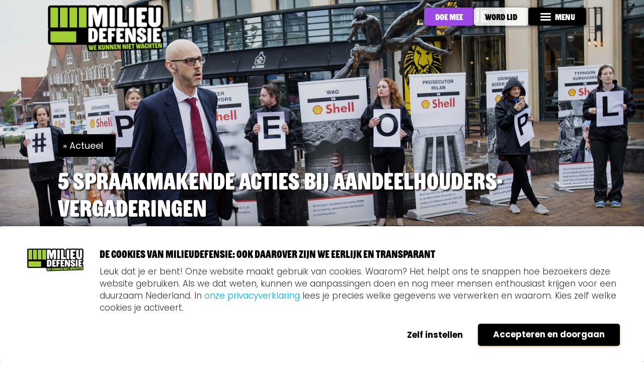

--- FILE ---
content_type: text/html;charset=utf-8
request_url: https://milieudefensie.nl/actueel/5-spraakmakende-acties-bij-aandeelhoudersvergaderingen
body_size: 14097
content:
<!DOCTYPE html>
<html xmlns="http://www.w3.org/1999/xhtml" lang="nl" xml:lang="nl">

<head><meta http-equiv="Content-Type" content="text/html; charset=UTF-8" />
  <meta charset="utf-8" />
  <meta http-equiv="X-UA-Compatible" content="IE=edge" />
  <meta name="viewport" content="width=device-width, initial-scale=1, user-scalable=no" />

  <title>5 spraakmakende acties bij aandeelhoudersvergaderingen — Milieudefensie</title>

  <link rel="apple-touch-icon" sizes="180x180" href="/++theme++milieudefensie/images/icons/apple-touch-icon.png" />
  <link rel="icon" type="image/png" sizes="32x32" href="/++theme++milieudefensie/images/icons/favicon-32x32.png" />
  <link rel="icon" type="image/png" sizes="16x16" href="/++theme++milieudefensie/images/icons/favicon-16x16.png" />

  <link rel="stylesheet" href="/++theme++milieudefensie/stylesheets/lib/glightbox.min.css" />
  <script src="/++theme++milieudefensie/scripts/lib/glightbox.min.js"></script>

  <script src="/++theme++milieudefensie/scripts/lib/flickity.pkgd.min.js"></script>

  
  
  
  
     <link rel="stylesheet" data-name="bundle-default" href="/++theme++milieudefensie/default.7fa16d9.css?_=20251012T004846358Z" />
  
<meta content="summary" name="twitter:card" /><meta content="Milieudefensie" property="og:site_name" /><meta content="5 spraakmakende acties bij aandeelhoudersvergaderingen" property="og:title" /><meta content="website" property="og:type" /><meta content="@milieudefensie" name="twitter:site" /><meta content="https://www.facebook.com/milieudefensie" property="og:article:publisher" /><meta content="De aandeelhoudersvergadering is dé plek waar aandeelhouders invloed uitoefenen op het beleid. Deze 5 spraakmakende acties springen er voor ons uit." property="og:description" /><meta content="https://milieudefensie.nl/actueel/5-spraakmakende-acties-bij-aandeelhoudersvergaderingen" property="og:url" /><meta content="https://milieudefensie.nl/actueel/5-spraakmakende-acties-bij-aandeelhoudersvergaderingen/@@download/image/RS56624_28401500858_00da730d3b_o-web (1).jpg" property="og:image" /><meta content="image/jpeg" property="og:image:type" /><meta name="DC.description" content="In het voorjaar zijn de aandeelhoudersvergaderingen. Dé plek waar aandeelhouders invloed uitoefenen op het beleid. Soms met opvallende acties en pakkende uitspraken voor het klimaat. Deze 5 springen er voor ons uit." /><meta name="description" content="De aandeelhoudersvergadering is dé plek waar aandeelhouders invloed uitoefenen op het beleid. Deze 5 spraakmakende acties springen er voor ons uit." /><meta name="DC.format" content="text/plain" /><meta name="DC.type" content="Blog" /><meta name="DC.date.valid_range" content="2023/01/30 - " /><meta name="keywords" content="Blog" /><meta name="DC.date.modified" content="2023-05-08T13:48:43+01:00" /><meta name="DC.subject" content="Blog" /><meta name="DC.date.created" content="2023-01-30T13:33:45+01:00" /><meta name="DC.language" content="nl" /><meta name="viewport" content="width=device-width, initial-scale=1.0" /><meta name="generator" content="Plone - http://plone.com" /><link rel="canonical" href="https://milieudefensie.nl/actueel/5-spraakmakende-acties-bij-aandeelhoudersvergaderingen" /><link rel="search" href="https://milieudefensie.nl/@@search" title="Doorzoek deze site" /><link rel="stylesheet" href="https://milieudefensie.nl/++theme++milieudefensie-custom/custom.css" data-bundle="diazo" /><script class="md_head_script" data-cookieconsent="“ignore”">(function(w,d,s,l,i){w[l]=w[l]||[];w[l].push({'gtm.start':new Date().getTime(),event:'gtm.js'});var f=d.getElementsByTagName(s)[0],j=d.createElement(s),dl=l!='dataLayer'?'&l='+l:'';j.async=true;j.src='https://data.milieudefensie.nl/gtm.js?id='+i+dl;f.parentNode.insertBefore(j,f);})(window,document,'script','dataLayer','GTM-TB96T29 ');</script><script class="md_head_script">(function(w,d,s,l,i){w[l]=w[l]||[];w[l].push({'gtm.start':
new Date().getTime(),event:'gtm.js'});var f=d.getElementsByTagName(s)[0],
j=d.createElement(s),dl=l!='dataLayer'?'&l='+l:'';j.async=true;j.src=
'https://www.googletagmanager.com/gtm.js?id='+i+dl;f.parentNode.insertBefore(j,f);
})(window,document,'script','dataLayer','GTM-TB96T29');</script><meta class="md_head_element" name="google-site-verification" content="-276jCFL8sxvKbM4UN-WVvSzW4SwnRnJH3rhCYzSKRI" /><meta class="md_head_element" name="google-site-verification" content="GoLfK_R082V7K7x-7BfuZj58SUt4MpffZ1ByNUssgoc" /><meta class="md_head_element" name="google-site-verification" content="EtQM0pDzUtQCw8oJgvAOZIftpJwSh4XQLEIKTUGDzlY" /><meta class="md_head_element" name="viewport" content="width=device-width, initial-scale=1.0" /><meta class="md_head_element" name="referrer" content="no-referrer-when-downgrade" /><meta class="md_head_element" name="facebook-domain-verification" content="vg7sjoi77xtefx69cxtwpeslzb57nx" /></head>

<body id="visual-portal-wrapper" class=" context-5-spraakmakende-acties-bij frontend icons-on md-contrast portaltype-blog section-actueel site-VMD subsection-5-spraakmakende-acties-bij-aandeelhoudersvergaderingen template-view thumbs-on userrole-anonymous viewpermission-view" dir="ltr" data-i18ncatalogurl="https://milieudefensie.nl/plonejsi18n" data-view-url="https://milieudefensie.nl/actueel/5-spraakmakende-acties-bij-aandeelhoudersvergaderingen" data-pat-plone-modal="{&quot;actionOptions&quot;: {&quot;displayInModal&quot;: false}}" data-portal-url="https://milieudefensie.nl" data-pat-pickadate="{&quot;date&quot;: {&quot;selectYears&quot;: 200}, &quot;time&quot;: {&quot;interval&quot;: 5 } }" data-base-url="https://milieudefensie.nl/actueel/5-spraakmakende-acties-bij-aandeelhoudersvergaderingen"><!-- NOT-HOMEPAGE.XML --><!-- DOCUMENT.XML --><!-- FORMS.XML --><!-- HEADER MOBILE --><div id="header-mobile-wrapper">
    <header id="header-mobile" class="header-mobile-closed">
    <div class="MobileHeader MobileHeader-open hidden">
      <a class="Header-logo-link Header-logo-link-desktop" href="https://milieudefensie.nl">
        <img src="https://milieudefensie.nl/@@site-logo/Basis_logo_Milieudefensie+Pay-Off.png" alt="Logo Milieudefensie" class="Header-logo" />
    </a>
      <a href="#" class="MobileHeader-menu">
        <span class="Icon Icon--close"></span>
    </a>
    </div>
    <div class="MobileHeader MobileHeader-closed">
      <a class="Header-logo-link Header-logo-link-mobile" href="https://milieudefensie.nl">
        <img src="https://milieudefensie.nl/homepage/@@images/logo_mobile" alt="Logo Milieudefensie" class="Header-logo" />
    </a>
      <div class="MobileHeader-menuContainer">

        
            
                <a href="/doe-mee/doe-met-ons-mee" class="Button Button--small Button--purple Button--transparent-border hideOnSmallDevices">Doe mee</a>
            
        

        
            
                <a href="https://milieudefensie.nl/actie/lidworden" class="Button Button--small  Button--transparent-border Button--call-to-action hideOnSmallDevices">Word lid
                </a>
            
        

        <a href="#" class="MobileHeader-menu Button Button--small Button--black">
            <span class="Icon Icon--menu"></span>
            <span class="hideOnSmallDevices">Menu</span>
        </a>
    </div>
    </div>
    <div class="NavigationMobile" style="display: none;">
      <div class="NavigationMobile-menu">
        <a href="#" class="toggle-switch">
          <div>Contrast:</div>
          <input type="checkbox" class="switch_contrast hidden" id="switch_contrast_mobile" />
          <label for="switch_contrast_mobile">Toggle</label>
        </a>
      </div>
      <div class="NavigationMobile-nav">
        <ul class="NavigationMobile-main">
            <li class="NavigationMobile-mainItem">
                    <a href="/campagnes" class="NavigationMobile-mainItemLink" target="">
                        Campagnes
                    </a>

            </li>
            <li class="NavigationMobile-mainItem">
                    <a href="https://veranderaars.milieudefensie.nl/groepen" class="NavigationMobile-mainItemLink" target="_self">
                        De beweging
                    </a>

            </li>
            <li class="NavigationMobile-mainItem">
                    <a href="https://veranderaars.milieudefensie.nl/agenda" class="NavigationMobile-mainItemLink" target="_self">
                        Evenementen
                    </a>

            </li>
            <li class="NavigationMobile-mainItem">
                    <a href="/doe-mee/donatie" class="NavigationMobile-mainItemLink" target="">
                        Doneer
                    </a>

            </li>
            <li class="NavigationMobile-mainItem">
                    <a href="/over-ons" class="NavigationMobile-mainItemLink" target="">
                        Over ons
                    </a>

            </li>
        </ul>

        <div class="NavigationMobile-buttons">
            <div class="ButtonsContainer">
                
                    
                        <a href="/doe-mee/doe-met-ons-mee" class="Button Button--purple Button--transparent-border">Doe mee</a>
                    
                
                
                    <a href="https://milieudefensie.nl/actie/lidworden" class="Button Button--orange Button--transparent-border">Word lid
                    </a>
                
            </div>
          </div>

          <div class="NavigationMobile-links">
            <div class="LinksContainer">
                
                    <a href="/actueel">Nieuws </a>
                

                
                    <a href="/contact">Contact </a>
                

                <a href="/@@search" class="">
                    <span class="Icon Icon--search"></span>
                    Zoeken
                </a>
            </div>
          </div>
    </div>
    </div>
  </header>
  </div><!-- HEADER IMAGE --><header class="HeaderImage ">
        <div class="HeaderImage-photo" style="background-image:url(https://milieudefensie.nl/actueel/5-spraakmakende-acties-bij-aandeelhoudersvergaderingen/@@images/7c65d9ba-62af-4934-b002-6aa796d8c306.jpeg)">
            <div class="HeaderImage-overlay"></div>

            
            <div class="Container Container--m">
                <div class="HeaderImage-content">
                    <div class="BreadcrumbContainer BreadcrumbContainer--">
                        <a title="" class="Breadcrumb-link" href="https://milieudefensie.nl/actueel">Actueel</a>
                    </div>
                    
                    <h1 class="HeaderImage-title">5 spraakmakende acties bij aandeelhouders-vergaderingen</h1>
                    

                    
                </div>
            </div>
        </div>

        <!-- NUMBERS CONTAINER IN ACTIONPAGE -->

        

        

    </header><!-- HEADER EVENT --><!-- HEADER PETITION --><!-- HEADER DONATE --><!-- INTERACTIVE PLONE ENV --><section class="Plone-interactive">
    <div class="Container Container--m row"><aside id="global_statusmessage">
      

      <div>
      </div>
    </aside></div>
  </section><!-- LANDING PAGES --><!-- SEARCH --><!-- HOME INTRO / CAMPAIGNS OVERVIEW --><!-- THEMES --><!-- DOCUMENT --><div class="Container Container--m Diazo-document">
    <div class="Page">
      <div class="Page-aside Diazo-share">
        <div class="Share">
        <h3 class="Share-title">Delen</h3>
        <ul class="Share-list">
            <li class="Share-item">
                <a href="https://bsky.app/intent/compose?text=5 spraakmakende acties bij aandeelhouders-vergaderingen" target="_blank" title="Delen via Bluesky" class="Share-link Share-link--bluesky" data-network="bluesky">
                    <span class="Icon Icon--bluesky"></span>
                    <span class="Share-itemText">Delen via Bluesky</span>
                </a>
            </li>
            <li class="Share-item">
                <a href="https://www.facebook.com/sharer/sharer.php?u=https://milieudefensie.nl/actueel/5-spraakmakende-acties-bij-aandeelhoudersvergaderingen" target="_blank" title="Delen via Facebook" class="Share-link Share-link--facebook" data-network="facebook">
                    <span class="Icon Icon--facebook"></span>
                    <span class="Share-itemText">Delen via Facebook</span>
                </a>
            </li>
            <li class="Share-item">
                <a href="mailto:?subject=5 spraakmakende acties bij aandeelhouders-vergaderingen&amp;body=https://milieudefensie.nl/actueel/5-spraakmakende-acties-bij-aandeelhoudersvergaderingen" target="_blank" title="Delen via E-mail" class="Share-link Share-link--letter" data-network="mail">
                    <span class="Icon Icon--letter"></span>
                    <span class="Share-itemText">Delen via E-mail</span>
                </a>
            </li>
            <li class="Share-item">
                <a href="https://www.linkedin.com/shareArticle?mini=true&amp;url=https://milieudefensie.nl/actueel/5-spraakmakende-acties-bij-aandeelhoudersvergaderingen&amp;title=titel&amp;summary=samenvatting&amp;source" target="_blank" title="Delen via LinkedIn" class="Share-link Share-link--linkedin" data-network="linkedin">
                    <span class="Icon Icon--linkedin"></span>
                    <span class="Share-itemText">Delen via LinkedIn</span>
                </a>
            </li>
            <li class="Share-item Share--whatsapp">
                <a href="whatsapp://send?text=5 spraakmakende acties bij aandeelhouders-vergaderingen - https://milieudefensie.nl/actueel/5-spraakmakende-acties-bij-aandeelhoudersvergaderingen" target="_blank" title="Delen via Whatsapp" class="Share-link Share-link--whatsapp" data-network="whatsapp">
                    <span class="Icon Icon--whatsapp"></span>
                    <span class="Share-itemText">Delen via Whatsapp</span>
                </a>
            </li>
            <!-- Share on Signal is prepared in icons.woff and main.scss. Switched off for now,
                 because Signal does not have proper share functionality yet (2021-01-19). -->
        </ul>
    </div>
      </div>
      <div class="Page-main">
        <div class="PageContent PageContent--"><p class="PageContent-description">In het voorjaar zijn de aandeelhoudersvergaderingen. Dé plek waar aandeelhouders invloed uitoefenen op het beleid. Soms met opvallende acties en pakkende uitspraken voor het klimaat. Deze 5 springen er voor ons uit.</p><p>Ook jij kan invloed uitoefenen als aandeelhouder. Als je een aandeel koopt van een bedrijf heb jij het recht om een vraag te stellen op de aandeelhoudersvergadering. Zo kan je het bestuur aanmoedigen om voor een duurzamere weg te kiezen.</p>
<p> </p>
<h2>1. Speech Ronald van Marlen bij de Rabobank</h2>
<p>In 2022 nam Ronald van Marlen het woord tijdens de vergadering van de Rabobank. De bank wordt ook wel ‘boerenleenbank’ genoemd, omdat ze de grootste investeerder is in de landbouwsector. In Ronald's speech van 6 minuten lang, benadrukt hij hoe dringend de verduurzaming van de landbouw is en dat de Rabobank niet genoeg doet. De rol die de bank nu aanneemt kan volgens Ronald worden gezien als ‘professionele vertrager’. Zijn noodkreet luidt: Rabobank neem je verantwoordelijkheid in de landbouwtransitie en investeer in duurzame oplossingen.</p>
<p><div class="responsive-video-container"><iframe frameborder="0" class="video" src="//www.youtube.com/embed/0_-1XoY8juM" allowfullscreen="allowfullscreen" width="560" height="315"></iframe></div></p>
<h2>2. Pakkende woorden van Roos Saat bij de Rabobank</h2>
<p>Ook Roos Saat neemt bij de Rabobank de microfoon in handen. Zij maakt indruk met haar speech over de noodzaak van een circulaire en natuurinclusieve landbouw. Samen met haar familie runt zij een biologisch-dynamisch boeren bedrijf, met vee- en akkerbouw. Maar terwijl Roos zich inzet voor de verduurzaming van de landbouw, gaat haar buurman vrolijk door met het gebruiken van gif, kunstmest en krachtvoer. De Rabobank zegt met mooie woorden ‘de verduurzaming van de landbouw te stimuleren’, maar <a data-linktype="external" data-val="https://www.volkskrant.nl/nieuws-achtergrond/boeren-die-willen-verduurzamen-zitten-zonder-bankier-dit-is-geen-landbouw-zegt-de-accountmanager~b4c1250f/" href="https://www.volkskrant.nl/nieuws-achtergrond/boeren-die-willen-verduurzamen-zitten-zonder-bankier-dit-is-geen-landbouw-zegt-de-accountmanager~b4c1250f/">boeren die willen verduurzamen krijgen een lening bij De Rabobank vaak niet voor elkaar</a>.</p>
<p class="kader callout"><strong>Circulaire en natuurinclusieve landbouw: wat is dat precies?</strong><br />Circulaire landbouw wordt ook wel kringlooplandbouw genoemd. Het is een duurzame manier van landbouw, waarbij kringlopen zoveel mogelijk worden gesloten. Afval wordt zoveel mogelijk door het boerenbedrijf zelf verwerkt en reststromen optimaal benut. Zo wordt groenafval gebruikt als veevoer en mest op het land om de vruchtbaarheid van de bodem te verbeteren. Alle grondstoffen blijven op die manier zoveel mogelijk binnen het bedrijf.<br /><br />Bij natuurinclusieve landbouw wordt er rekening gehouden met de omgeving. Het is een manier van boeren, die goed is voor de natuur en zorgt voor een toename in biodiversiteit. Dat betekent een toename in de hoeveelheid verschillende planten en dieren. Dit doet de boer door bijvoorbeeld kunstmest en krachtvoer weinig of helemaal niet te gebruiken. Of door verschillende gewassen te telen, zodat de bodem gezond blijft en vogels en insecten worden aangetrokken.</p>
<p><div class="responsive-video-container"><iframe frameborder="0" class="video" src="//www.youtube.com/embed/T61roe1qogw" allowfullscreen="allowfullscreen" width="560" height="315"></iframe></div></p>
<h2>3. Milieudefensie Jong spreekt aandeelhouders aan van Ahold Delhaize</h2>
<p>Milieudefensie Jong voerde in 2022 actie tijdens de aandeelhoudersvergadering van Ahold Delhaize. Bij aankomst op het parkeerterrein werd aandeelhouders de vraag gesteld: <em>Wat vinden jullie van het beleid van Ahold Delhaize om maar 15% minder CO<sub>2</sub>-uitstoot te realiseren in 2030?</em>. Vervolgens deden ze de oproep om de petitie te ondertekenen voor een beter klimaatbeleid. Maar niet alleen buiten werd actiegevoerd. Binnen in de vergaderzaal werd de CEO van Ahold Delhaize bevraagd over de klimaatplannen van het bedrijf.</p>
<p><div class="responsive-video-container"><iframe frameborder="0" class="video" src="//www.youtube.com/embed/AM9bYSrt1Kc" allowfullscreen="allowfullscreen" width="560" height="315"></iframe></div></p>
<h2>4. Shell Must Fall maakt een statement tegen Shell</h2>
<p>De klimaatbeweging stond op tijdens de jaarlijkse algemene vergadering van Shell in 2020. Een lid van de organisatie Shell Must Fall sprak tegen het bestuur en CEO Ben van Beurden, over de onhoudbaarheid van olie, kolen en gas. De boodschap was direct en dringend: Shell moet stoppen met vervuilende energie. De toespraak zorgde dan ook voor onrust bij de andere aandeelhouders in de zaal. Met een prikkelende vraag aan het bestuur en de aandeelhouders als afsluiter. Benieuwd welke vraag dat was? Kijk de video!</p>
<p><div class="responsive-video-container"><iframe frameborder="0" class="video" src="//www.youtube.com/embed/T2S7F6Ln0vg" allowfullscreen="allowfullscreen" width="560" height="315"></iframe></div></p>
<h2>5. Actiegroepen aanwezig bij jaarlijkse algemene vergadering Shell</h2>
<p><a data-linktype="external" data-val="https://drillordrop.com/2022/05/24/climate-campaigners-disrupt-shell-agm/" href="https://drillordrop.com/2022/05/24/climate-campaigners-disrupt-shell-agm/">Verschillende actiegroepen uit de milieubeweging voerden actie tijdens de jaarlijkse algemene vergadering van Shell in London. Hun eis: een beter klimaatbeleid.</a> Onder andere Fossil Free London, Extinction Rebellion, Tipping Point, Stop Cambo en Friends of the Earth waren aanwezig. Buiten op straat werd actiegevoerd met speeches, protestborden en statements. Maar ook in de zaal waren actievoerders aanwezig met de noodkreet dat klimaatactie nú moet gebeuren.</p>
<p><strong><div class="responsive-video-container"><iframe frameborder="0" class="video" src="//www.youtube.com/embed/kaRogLjvOV8" allowfullscreen="allowfullscreen" width="560" height="315"></iframe></div></strong></p>
<h2>Doe je mee?</h2>
<p>Dit voorjaar gaan ook wij invloed uitoefenen op de aandeelhoudersvergaderingen. We staan met zoveel mogelijk mensen bij de jaarvergaderingen van grote vervuilers. Daar stellen we het bestuur de vraag: wanneer en hoe gaan jullie actie ondernemen om je te houden aan het klimaatakkoord van Parijs. Geef jij de CEO's van deze bedrijven alvast een aanmoediging?<strong><br /></strong></p>
<div class="Button Button--green" style="text-align: center;">Verstuur jouw aanmoediging</div>
<p><em>Foto bovenaan: gezamenlijke actie van milieu- en mensenrechtenorganisaties tijdens aandeelhoudersvergadering van Shell in Scheveningen. © Marten van Dijl </em></p></div>
      </div>
      <div class="Page-aside Diazo-meta">
        <div class="ArticleMeta">

        <span class="ArticleMeta-date">
            <span>Gepubliceerd</span>
            <strong>
                30 januari 2023
            </strong>
        </span>

        

        <div class="ArticleMeta-author">
            
            <div class="ArticleMeta-authorContainer">
                <div class="ArticleMeta-authorName"></div>
                <div class="ArticleMeta-authorJob"></div>
                <div class="ArticleMeta-authorPhone">
                    <a href="tel:"></a>
                </div>
                <div class="ArticleMeta-authorHyperlink">
                    <a></a>
                </div>
            </div>
        </div>
    </div>
      </div>
    </div>
  </div><!-- SNIPPETS (BITS AND PIECES / PARTS OF CONTENT PAGES) --><!-- CONTACT INFO --><!-- ACTIONBANNERS / ORDERABLES--><div class="Home-orderable">
    <div class="FlexOrder Container Container--m">

        <!-- NEWSLETTER CONTAINER -->

        

        <!-- ACTIONBANNER CONTAINER -->

        <div class="ActionBannerWrapper" style="">
        
            

    <div class="ActionBanner">
        <div class="ActionBanner-flex">
            <div class="ActionBanner-flexItem ActionBanner-content ActionBanner-content--purple">
                <h2 class="ActionBanner-title">Samen zeggen we: ING, Niet Met Mijn Geld</h2>
                <p class="ActionBanner-text">Wat ING met jouw geld doet is onzichtbaar, maar niet bepaald onschuldig. Terwijl jij probeert te sparen voor je toekomst, financiert ING bedrijven die diezelfde toekomst in gevaar brengen: van nieuw olie en gas tot mensenrechtenschendingen. Daarom zeggen we samen: "Niet Met Mijn Geld". Doe je mee?</p>
                <div class="ButtonContainer">
                    <a href="https://milieudefensie.nl/niet-met-mijn-geld/doemee" class="Button Button--ghostWhite">Teken het ultimatum!</a>
                </div>
            </div>
            <div class="ActionBanner-flexItem ActionBanner-photo ActionBanner-photo-purple" style="background-image:url(https://milieudefensie.nl/actueel/actieblok-nmmg-actueel/@@images/a771960a-cc51-4242-ab9c-2e0a00016b55.jpeg)">
                <div class="ActionBanner-overlay"></div>
                
            </div>
        </div>
    </div>

    


        
    </div>
        
        

        <!-- CONTENT ITEM REFERENCES -->

        

        <!-- NUMBERS CONTAINER -->

        

        <!-- HELPING PEOPLE -->

        

        <!-- DID YOU KNOW -->

        

        <!-- GREEN WRAPPER -->

        

        <!-- PAGELINK CONTAINER -->

        

        <!-- CONTACTMAPS -->

        

        <!-- VIDEO BANNER -->

        

        <!-- TESTIMONIAL BANNER WRAPPER -->

        

        <!-- ACTIONPAGE CONTENT -->

        

        <!-- IFRAME / FORM BANNER -->

        

        <!-- TAKE ACTION NOW -->

        

        <!-- TEASERS -->

        

    </div> <!-- end FlexOrder -->
  </div><!-- CINEMASCOPE IMAGE BANNER --><!-- FOOTER --><footer class="Footer Diazo-Footer">
        <div class="Footer-head">
            <div class="Container Container--m">
                <div class="Footer-flex">
                    <div>
                        <img src="https://milieudefensie.nl/@@site-logo/Basis_logo_Milieudefensie+Pay-Off.png" alt="Logo Milieudefensie" class="Footer-logo" />
                    </div>
                    <div class="Footer-action">
                        <div class="Footer-social">
                                <h3 class="Footer-followTitle">Volg ons op social media</h3>
                                <ul class="Footer-socialList">
                                    <li class="Footer-socialItem"><a href="https://www.facebook.com/milieudefensie" class="Footer-socialLink Footer-socialLink--facebook" target="_blank"><span class="Icon Icon--l Icon--facebook"></span><span class="Footer-socialItemText">Bezoek onze Facebookpagina</span></a>
                                    </li>
                                    <li class="Footer-socialItem"><a href="https://bsky.app/profile/milieudefensie.bsky.social" class="Footer-socialLink Footer-socialLink--bluesky" target="_blank"><span class="Icon Icon--l Icon--bluesky"></span><span class="Footer-socialItemText">Bezoek onze Blueskypagina</span></a>
                                    </li>
                                    <li class="Footer-socialItem"><a href="https://www.youtube.com/user/milieudefensie" class="Footer-socialLink Footer-socialLink--youtube" target="_blank"><span class="Icon Icon--l Icon--youtube"></span><span class="Footer-socialItemText">Bezoek ons Youtubekanaal</span></a>
                                    </li>
                                    <li class="Footer-socialItem"><a href="https://www.instagram.com/milieudefensie" class="Footer-socialLink Footer-socialLink--instagram" target="_blank"><span class="Icon Icon--l Icon--instagram"></span><span class="Footer-socialItemText">Bezoek onze Instagrampagina</span></a>
                                    </li>
                                    <li class="Footer-socialItem"><a href="https://nl.linkedin.com/company/milieudefensie" class="Footer-socialLink Footer-socialLink--linkedin" target="_blank"><span class="Icon Icon--l Icon--linkedin"></span><span class="Footer-socialItemText">Bezoek onze LinkedIn pagina</span></a>
                                    </li>
                                </ul>
                            </div>
                    </div>
                </div>
            </div>
        </div>
        <div class="Container Container--m">
            <div class="Footer-content">
                <div class="Footer-flex">
                    <div class="Footer-flexItem AdressContact">
                        <div class="Footer-address">
                            
                                <h3 class="Footer-addressTitle">Adres</h3>
                                <p class="Footer-contactAddress">Willem Fenengastraat 19-23<br />
1096 BL Amsterdam<br />
Postbus 19199<br />
1000 GD Amsterdam<br /></p>
                            
                        </div>
                        <div class="Footer-contact">
                            
                                <h3 class="Footer-contactTitle">Contact</h3>
                                <p class="Footer-contactAddress">020 6262 620 (ma-do 9.30-16.30)<br />
<a href="mailto:service@milieudefensie.nl" class="Footer-contactAddressLink">service@milieudefensie.nl</a><br />
IBAN: NL68 TRIO 0198 0900 80<br />
BIC: TRIONL2U<br />
KvK: 40530467<br /></p>
                            
                        </div>
                    </div>
                    <div class="Footer-flexItem Footer-newsletter">
                        <div class="Footer-subscribe">
                            <div class="Footer-subscribe-text">
                                <img src="/++theme++milieudefensie/images/envelope-black.svg" alt="envelope black" />
                                <h3 class="Footer-subscribeTitle">Ontvang onze nieuwsbrief</h3>
                            </div>
                            
                            <form action="/newsletter-webhook" class="Form Footer-form newsletter-subscribe" method="post">

                                <input type="hidden" id="ao_bot" name="ao_bot" value="nope" />
                                <input type="email" id="AEBMCADIEL" name="AEBMCADIEL" value="" placeholder="E-mailadres*" class="Form-input" required="" />
                                <input type="hidden" name="email" />
                                <button class="Button Button--small Button--orange" type="submit">
                                    <img src="/++theme++milieudefensie/images/paperplane.svg" alt="paperplane" />
                                </button>
                            </form>

                            <div class="Footer-subscribe-text">
                                <a href="https://milieudefensie.nl/over-ons/cookies-en-privacy" class="Footer-form-privacy">Privacyverklaring</a>
                            </div>

                            

                            
                        </div>
                    </div>
                </div>
                <div class="Footer-partners">
                    
                        <a href="https://milieudefensie.nl/over-ons/milieudefensie-en-anbi" class="Footer-partnersItem">
  <img src="https://milieudefensie.nl/afbeeldingen/partners/anbi_grey.png" alt="ANBI: Goedgekeurd goed doel" />
</a>
<a href="https://www.postcodeloterij.nl/goede-doelen/overzicht/milieudefensie" class="Footer-partnersItem">
  <img src="https://milieudefensie.nl/afbeeldingen/npl_logo_2022_gs.png" alt="Nationale Postcode Loterij" />
</a>
<a href="https://milieudefensiejong.nl/" class="Footer-partnersItem">
  <img src="https://milieudefensie.nl/afbeeldingen/partners/md-jong-grey.png" alt="Milieudefensie Jong" />
</a>
<a href="https://www.iucn.nl/" class="Footer-partnersItem">
  <img src="https://milieudefensie.nl/afbeeldingen/partners/iucn_grey.png" alt="IUCN" />
</a>
<a href="https://milieudefensie.nl/over-ons/cbf" class="Footer-partnersItem">
  <img src="https://milieudefensie.nl/afbeeldingen/partners/cbf_grey.png" alt="CBF: erkend goed doel" />
</a>
<a href="https://www.foei.org/" class="Footer-partnersItem">
  <img src="https://milieudefensie.nl/afbeeldingen/partners/foe_grey.png" alt="Friends of the Earth International" />
</a>
                    

                </div>
                <div class="Footer-disclaimer">
                    <div class="Footer-disclaimerLinks international">

                        <img class="globe" src="/++theme++milieudefensie/images/globe.svg" alt="paperplane" />

                        <a href="https://en.milieudefensie.nl" class="Footer-disclaimerLinksLink international">

                            Milieudefensie international website
                        </a>
                        
                    </div>
                    <div class="Footer-disclaimerLinks">
                        <a href="https://milieudefensie.nl/over-ons/disclaimer" class="Footer-disclaimerLinksLink">Disclaimer</a> <span>-</span>
                        <a href="https://milieudefensie.nl/over-ons/cookies-en-privacy" class="Footer-disclaimerLinksLink">Privacyverklaring</a> <span>-</span>
                        <a href="https://milieudefensie.nl/over-ons/op-weg-naar-een-diverse-en-inclusieve-organisatie-en-beweging" class="Footer-disclaimerLinksLink">Diversiteit &amp; Inclusiviteit</a>
                    </div>
                </div>
                <div class="Footer-disclaimerContent FOE">
                    Milieudefensie is lid van Friends of the Earth International
                </div>
            </div>
        </div>
    </footer><!-- COOKIEMESSAGE --><!-- LOADER --><div class="loader plone-loader">Loading...</div><script src="/++theme++milieudefensie/scripts/lib/vue-2.6.10.min.js"></script><script>
      // only load document-register-element for older browsers like IE11
      this.customElements || document.write('<script src="//unpkg.com/document-register-element"><\x2fscript>');
  </script><script data-name="bundle-promise" src="/++theme++milieudefensie/polyfills/es6-promise.auto.min.js"></script><script data-name="bundle-default" src="/++theme++milieudefensie/default.7fa16d9.js?_=20251012T004846358Z"></script><div id="plone-analytics"><meta class="md_head_element" name="google-site-verification" content="-276jCFL8sxvKbM4UN-WVvSzW4SwnRnJH3rhCYzSKRI" />
<meta class="md_head_element" name="google-site-verification" content="GoLfK_R082V7K7x-7BfuZj58SUt4MpffZ1ByNUssgoc" />
<meta class="md_head_element" name="google-site-verification" content="EtQM0pDzUtQCw8oJgvAOZIftpJwSh4XQLEIKTUGDzlY" />
<meta class="md_head_element" name="viewport" content="width=device-width, initial-scale=1.0" />
<meta class="md_head_element" name="referrer" content="no-referrer-when-downgrade" />
<meta class="md_head_element" name="facebook-domain-verification" content="vg7sjoi77xtefx69cxtwpeslzb57nx" />

<!--
<script class="md_head_script" id="CookieConsent" src="https://consent.cookiebot.com/uc.js"
    data-cbid="d588a4e2-9f55-42f8-8390-8a9441b1e71c" type="text/javascript" data-blockingmode="auto">
</script>
-->

<!-- Server Side Tracking by Taggrs.io -->

<!-- End Server Side Tracking by Taggrs.io -->


<!-- Server Side Tracking by Taggrs.io (noscript) -->
<noscript><div class="responsive-video-container"><iframe frameborder="0" class="video" src="https://data.milieudefensie.nl/ns.html?id=GTM-TB96T29 " allowfullscreen="" width="0" height="0"></iframe></div></noscript>
<!-- End Server Side Tracking by Taggrs.io (noscript) -->

<!-- Google Tag Manager -->

<!-- End Google Tag Manager -->

<!-- Google Tag Manager (noscript) -->
<noscript><div class="responsive-video-container"><iframe frameborder="0" class="video" src="https://www.googletagmanager.com/ns.html?id=GTM-TB96T29" allowfullscreen="" width="0" height="0"></iframe></div></noscript>
<!-- End Google Tag Manager (noscript) -->

<!--
<script type="text/javascript" class="md_head_script">
let cookiebot = {
    replaceSrc: (from, to) => {
        const iframes = document.getElementsByTagName('iframe');

        console.log('replaceStr: ', iframes);

        for (let i = 0; i < iframes.length; i++) {
            if (iframes[i].src) {
                const url = new URL(iframes[i].src);
                if (url.hostname === from) {
        
                    console.log('Matched: ', from);

                    url.hostname = to;
                    url.protocol = 'https';
                    iframes[i].src = url.href;

                    console.log('Changed to: ', iframes[i].src);
                }
            }
        }
    },
    ready: (callback) => {
        if (document.readyState === 'loading') {
            document.addEventListener('DOMContentLoaded', callback);
        } else {
            callback();
        }
    },
};
// when DOM is loaded:
cookiebot.ready(() => {

    console.log('cookiebot loaded. Marketing consent: ',  Cookiebot.consent.marketing);

    if (typeof Cookiebot !== "undefined" && !Cookiebot.consent.marketing) {
        cookiebot.replaceSrc("www.youtube.com", "www.youtube-nocookie.com");
    }
});
</script>
--></div><script type="text/javascript" src="https://milieudefensie.nl/++theme++milieudefensie-custom/custom.js" data-bundle="diazo"></script><script>PORTAL_URL = 'https://milieudefensie.nl';</script><script id="md_inline_scripts" language="javascript" data-content-id="5-spraakmakende-acties-bij-aandeelhoudersvergaderingen">
        (function ($) {
            $(document).ready(function () {



                var count_campaigns = 6;
                // Initially only show the first 6 campaigns
                campaigns = $('body.template-campaign_view .Landing .Blocks .Block');
                if (campaigns.length > count_campaigns) {
                    $(campaigns).slice(count_campaigns).hide();
                    $('.showMore').removeClass('is-hidden');
                    $('.showLess').addClass('is-hidden');
                }

                // On click show the remaining campaigns
                $(document).on('click', '.showMore', function (e) {
                    e.preventDefault();
                    $('body.template-campaign_view .Landing .Blocks .Block').show();
                    $('.Landing-moreButton').toggleClass('is-hidden');
                });

                // On click hide the remaining campaigns
                $(document).on('click', '.showLess', function (e) {
                    e.preventDefault();
                    $('body.template-campaign_view .Landing .Blocks .Block').slice(count_campaigns).hide();
                    $('.Landing-moreButton').toggleClass('is-hidden');
                });

                $(document).on('click', '.CategoryList-itemLink', function (e) {

                    e.preventDefault();

                    $('.loader').show();
                    $.get($('body').attr('data-base-url') +
                            '/filter_view?ajax_load=True&subject=' +
                            $(this).attr('data-subject'), function (data) {
                        $('.BlockFeatured').hide();
                        $(".BlocksContainer").replaceWith(data);
                        $('.loader').hide();
                    });
                    $(".CategoryList-item--active").removeClass('CategoryList-item--active');
                    $(this).parent('li').addClass('CategoryList-item--active');

                    document.cookie = 'md-filter-' + $('#md_inline_scripts').attr('data-content-id') +
                            '=' + $(this).attr('data-content-type') + '|' +
                            $('.Form-select--filter option:selected').val();
                });

                $(document).on('click', '.template-filter_view .Pagination-link', function (e, data) {

                    e.preventDefault();

                    // preserve an already selected campaign
                    campaign = $('.Form-select--filter option:selected').val();
                    if (campaign) {
                        campaign = '&campaign=' + campaign
                    }

                    // preserve an already selected content type
                    dct = $(".CategoryList-item--active a").attr('data-content-type');
                    if (dct !== 'ALL' && dct !== '') {
                        dct = '&content_type=' + dct;
                    } else {
                        dct = "";
                    }

                    $('.loader').show();
                    $.get($(this).attr('href') + '&ajax_load=True' + dct + campaign, function (data) {
                        $('.BlockFeatured').hide();
                        $(".BlocksContainer").replaceWith(data);
                        $('.loader').hide();
                        $(window).scrollTop(0);
                    });
                });

                $('.Form-select--filter:not(.Form-select--untagged)').on('change', function (e) {

                    e.preventDefault();

                    var curr = $(this);

                    campaign = '&campaign=' + $('.Form-select--filter option:selected').val();

                    // preserve an already selected content type
                    dct = $(".CategoryList-item--active a").attr('data-content-type');
                    if (dct !== 'ALL' && dct !== '') {
                        dct = '&content_type=' + dct;
                    } else {
                        dct = "";
                    }

                    $('.loader').show();
                    $.get($('body').attr('data-base-url') + '/filter_view?ajax_load=True' + dct + campaign, function (data) {

                        // Only hide the featured block when not initiated by a cookie read
                        if (curr.attr('data-cookie-init') !== 'true') {
                            $('.BlockFeatured').hide();
                        }

                        $(".BlocksContainer").replaceWith(data);
                        $('.loader').hide();
                        document.cookie = 'md-filter-' +
                                $('#md_inline_scripts').attr('data-content-id') +
                                '=' + $(".CategoryList-item--active a").attr('data-content-type') + '|' +
                                $('.Form-select--filter option:selected').val();
                    });
                });

                if ($('.Form-select--filter').length && $('.CategoryList').length) {
                    if (window.getCookie('md-filter-' + $('#md_inline_scripts').attr('data-content-id'))) {

                        var filters = window.getCookie('md-filter-' + $('#md_inline_scripts').attr('data-content-id')).split('|');
                        var selector = 'a[data-content-type="' + filters[0] + '"]';

                        // Select the active item as written in the cookie, but don't
                        // trigger a click event. The adjusted content type will be
                        // updated in the ajax call initiated by the change event below.
                        $(".CategoryList-item--active").removeClass('CategoryList-item--active');
                        $(selector).parent('li').addClass('CategoryList-item--active');

                        // Init change event on campaign selection. The data-cookie-init
                        // attribute will prevent the featured block from hiding.
                        selector = '.Form-select--filter';
                        $(selector).attr('data-cookie-init', true);
                        $(selector).val(filters[1]).change();
                    }
                }
            });
        })(jQuery);
    </script><script id="md_inline_scripts">
        let cookiebot = {
            replaceSrc: (from, to) => {
                const iframes = document.getElementsByTagName('iframe');
                for (let i = 0; i < iframes.length; i++) {
                    if (iframes[i].src) {
                        const url = new URL(iframes[i].src);
                        if (url.hostname === from) {
                            url.hostname = to;
                            url.protocol = 'https';
                            iframes[i].src = url.href;
                        }
                    }
                }
            },

            ready: (callback) => {
                if (document.readyState === 'loading') {
                    document.addEventListener('DOMContentLoaded', callback);
                } else {
                    callback();
                }
            },
          };

          // when DOM is loaded:
          cookiebot.ready(() => {
            if (typeof Cookiebot !== "undefined" && !Cookiebot.consent.marketing) {
                cookiebot.replaceSrc("www.youtube.com", "www.youtube-nocookie.com")
            }
          });

    </script><style type="text/css" class="custom_css">/* START Correcties na Rebranding (20-feb-2024) */

/* In veel paginas zie je eerste letter en tags sommige tags (h1-6 en li) in blauw ivm blue-dark class op PageContent.
	Let op: Niet de bedeoling om dit zo te fixen, moet via voorkomen van "PageContent--blue--dark" class op mapjes 
	die campagne uitbreiding krijgen. Dus tijdelijke overwrites hier: */
.PageContent--blue-dark>p:first-of-type:first-letter {
  color:inherit;
}
.PageContent--blue-dark .Page-contentFirstParagraph:first-letter,
.PageContent--blue-dark h1,
.PageContent--blue-dark h2,
.PageContent--blue-dark h3,
.PageContent--blue-dark h4,
.PageContent--blue-dark h5,
.PageContent--blue-dark h6,
.PageContent--blue-dark ul li:before {
  color:inherit;
}

/* Bullets goed alignen en niet groen */
.Page-main ul li:before {
  vertical-align:middle;
  position:relative;
  display: inline;
  color: #9a49e2;
}

/* Deze mag wel lichter. Positie aan begin van 2e lijn. */
.PageContent > p:first-of-type::first-letter { 
  font-weight: 100;
  margin-top: 7px;
}

/* Ruimte boven aan skippen op Testimonial Wrapper */
.TestimonialBannerWrapper {
  background-color: #f5f5f5;
  margin-top: inherit;
  padding: 5rem 0 5rem;
}

/* Agenda Items CSS correctie */
.HeaderEvent-title {
    font-size:3rem;
    font-weight:500;
}
@media (min-width:48em) {
    .HeaderEvent-title {
        font-size:3.5rem;
    }
}
.HeaderEvent-dateDay, .HeaderEvent-dateMonth {
    margin-top:0;
    line-height: 2rem;
    font-weight: 500;
}
.HeaderEvent-photo {
  border-radius: 0 !important;
}

/* EINDE Correcties na Rebranding */

/* --------------------------------------------------------------------------------- */
/* Alle rules hieronder ga ik (Xavi) "wegwerken" en kom daarvoor nog met feedback... */

/* Voor titel bij Testimonial blokken, voorbeeld https://milieudefensie.nl/actie/fairfuturegenerators */
/* Liever integreren als ":not" in: "body.md-contrast h2:not(.TestimonialBlock-inner .TestimonialBlock-content h2)," */

.TestimonialBanner-actionPage .TestimonialBlock .TestimonialBlock-inner .TestimonialBlock-content h2 {
    color: #fff !important;
}

/* Voor margin, color en background voor h2 titel bij Plone forms (in deze 2 portaltype's */
/* Voorbeeld actionpage: https://milieudefensie.nl/actie/fairfuturegenerators */
/* Voorbeeld event: https://milieudefensie.nl/doe-mee/webinar-stel-al-je-vragen-over-shell */

body.portaltype-actionpage h2.Form-title, body.portaltype-event h2.Form-title, body.portaltype-document h2.Form-title {
    background-color: transparent !important;
    margin-bottom: 2.5rem;
    color: #295f4e !important;
}

/* Tijdelijke fix voor svg circle in de tellers van actiepaginas */
/* zodat circle geen rechte zijkanten krijgt. Het liefst dit fixen op een andere manier. */

.AmountContainer-percentage svg#svg {
    overflow: visible !important;
}

/* Info in Calendar banner in wit houden. Dit gaat fout ivm contrast switch */
/* Voorbeeld: https://login.milieudefensie.nl/doe-mee/klimaatmars */
.CalendarBanner .CalendarBanner-locationName, .CalendarBanner .CalendarBanner-time {
    color: #ffffff !important;
}

/* Social media icons in de Footer centreren */
/* Dit is een tijdelijke aanpassing! */
.Footer-content .Footer-social {
    display: flex;
    justify-content: center;
}

/* Voor waar "Scroll" staat in de headers van actiepagina */
.HeaderImage-scroll h2.Home-subTitle {
    color: white !important;
}

/* Checkboxes in donkergroen */
input[type="checkbox"]:checked:not(x) + span::before {
    color: #295f4e !important;
}
input[type="checkbox"]:checked:not(x) + span::after {
    color: #295f4e !important;
}

/* Zodat deploy info niet in de weg komt met layout */
.Header-deployinfo {
  position: absolute;
  left: 1rem;
  top: 1rem;
}

/* RESTYLING STUFF - Puntjes opp de i */

@media (max-width:48em) {
	.EngagementBanner-image.showLowRes img {
    	width: auto;
    	max-width: 100%;
      	height: auto;
      	max-height: 330px;
 }
}


.Teasers .Teaser .Teaser-image img {
	max-width: 4rem;
	height: auto;
	margin-right: 1rem;
}


/* For NewletterBanner die Blauw zijn */
.NewsletterBanner .Wrapper--blue .Subscribe-description {
  color: #fff;
}
.NewsletterBanner .Wrapper--blue .Subscribe-privacy {
  color: #fff;
}
@media (max-width:53.25em) {
  .NewsletterBanner .Wrapper--blue {
    background: none;
  }
  .NewsletterBanner .Wrapper--blue .Subscribe-description {
    color: inherit;
  }
  .NewsletterBanner .Wrapper--blue .Subscribe-privacy {
    color: inherit;
  }
}

/* met een media rule tijdelijk */
@media (max-width:48em) {
    /* Geen border right op mobile (bestaande mobile-first rule) */
    body.md-contrast #searchResultsSort a:not(:last-child),
    body.md-contrast .CategoryList-item:not(:last-child) {
     border-right: none;
    }
}

/* Container changed so adding max with again for Actionpage on desktop */
.portaltype-actionpage #header-not-mobile .Container {
  max-width: 108rem;
}

/* Callout en kader groter! */
p.callout {
 font-size: 1.63rem;
}
div.kader {
  font-size: 1.63rem;
  padding: 1rem 2rem;
}

/* Padding houden in Contact wrapper */
.ContactWrapper {
 padding:0 1.5rem 4rem;
}
@media (min-width:48em) {
 .ContactWrapper {
  padding:0 1.5rem 6rem;
 }
}

/* Zodat deze tijdens het editen niet onder header vallen (ivm aboslute header) */
.Plone-interactive {
    /* margin-top: 6rem;*/
}
/* Uit de weg zetten voor tijdens editen */
#global_statusmessage {
  right: 2rem;
  top: 1.5rem;
  z-index: 9999;
  position: absolute;
}
#global_statusmessage {
  transition-duration: 0.25s;
}
#global_statusmessage:hover {
  opacity: 0;
}

/* Search BTN positie correctie */
#search-url {
	transform: translateY(4px);
	display: block;
}

/* Nieuwsbrief-form banner style als niet in de home en niet met kleur */
.NewsletterBanner .Wrapper--default:not(.context-homepage .NewsletterBanner .Wrapper--default) {
    padding-bottom:2rem;
    border-radius:.5rem;
    background-color: #f2f1ec;
    border: 1px solid #dad9d3;
}
@media (max-width:48em) {
  .NewsletterBanner .Wrapper--default:not(.context-homepage .NewsletterBanner .Wrapper--default) {
	padding-top: 1.5rem;
	padding-bottom: 3.5rem;
	border: none;
    background: transparent;
  }
}

/* Avoid line moving when hover */
@media (min-width:48em) {
  .Footer-disclaimerLinksLink {
    line-height: 18px;
  }
}

/* Zodat comms collegas niet denken dat een link/redirect item een mislutke pagina is. */
.template-link_redirect_view .Page-main::before {
  content: 'LET OP: Dit is een redirect gemaakt met een Link content-type.';
}

/* 	
	Changes needed for a more compact layout to avoid Mac+Safari issue: 
	menu items jumping to 2 lines 
*/
    .Navigation-menu .Navigation-mainItem {
        margin-right:2.5rem; /**/
        padding-right: 1rem; /* new? */
    }
    @media screen and (max-width:1200px) {
        .Navigation-main {
            margin-left:1rem; /* value */
        }
        .Navigation-menu .Navigation-mainItem {
            margin-right: 1rem; /* value */
        }
    }
    /* Temporary: niet om mee te nemen naar bron! */
    .Navigation-mainItem.Search {
        margin-right: 1rem !important;
    }

/* General new rules */
.top--margin--10 {
	margin-top: 10px;
}
/* New Button class */
.Button.Button--smaller {
 padding:1rem 1.5rem;
 font-size: 1.7rem;
}

/* FormIO wrapper padding correctie (in de gaten houden) */
.FormContainerWrapper {
  padding: 2.5rem 0.5rem !important;
}

/* Uitgelichte items titles beter leesbaar maken */
.BlockTheme-title {
  text-shadow: 2px 2px 6px rgba(0,0,0,1);
}
/* Hoger contrast voor leesbaarheid van title en knoppen */
.HeaderImage-overlay, .HeaderEvent-overlay {
  background: -webkit-gradient(linear,left top,left bottom,color-stop(75%,rgba(0,0,0,0.1)),color-stop(100%,rgba(0,0,0,.5)));
  background: linear-gradient(rgba(0,0,0,0.1) 75%,rgba(0,0,0,.4) 100%);
}
.HeaderEvent-title, .HeaderEvent-location, .HeaderEvent-time {
  text-shadow: 2px 2px 3px rgba(0,0,0,.9);
}

@media (min-width: 48em) {
  .HeaderImage-content {
    padding-bottom: 4.5rem;
  }
}
.HeaderImage-scroll {
  position: absolute;
  left: 48%;
  top: 15rem;
}
@media (max-width:48em) {
  body.portaltype-actionpage .HeaderImage .NumbersContainer-wrapper .NumbersContainer {
    background:rgba(0,0,0,.65);
    box-shadow: none;
  }
}

/* Button correctie ivm TinyMC die HTML build verkeerd doet */
.Button a { 
	font-weight: bold !important;
	text-decoration: none !important;
	color: black;
	border-bottom: none;
}
.Button a:hover { text-decoration: none !important; }

/* Moeten we deze eruit halen? Vaak in de weg */
.HeaderImage-scroll {
  opacity: 0;
}

/* Extra ruimte boven aan nodig voor nieuwe floating topbar en navigatie menu (okt 2025) */
.Landing {
    padding-top: 7rem;
}
.portaltype-collection .Landing {
    padding-top: 8rem;
}
@media (max-width: 767px) {
  .Landing {
    padding-top: 9rem;
  }
  .portaltype-collection .Landing {
    padding-top: 9rem;
  }
  .Searchform {
    padding-top: 5rem;
  }
}

h2#title {
  font-size: 3.3rem;
}

/* Actiepaginas hebben geen CTA knoppen in top bar */
.portaltype-actionpage .MobileHeader-menuContainer .Button.Button--small.Button--purple, .portaltype-actionpage .MobileHeader-menuContainer .Button.Button--small.Button--call-to-action {
  display: none !important;
}</style></body>

</html>

--- FILE ---
content_type: text/css; charset=utf-8
request_url: https://milieudefensie.nl/++theme++milieudefensie/default.7fa16d9.css?_=20251012T004846358Z
body_size: 49867
content:
@import url(https://fonts.googleapis.com/css?family=Poppins:300i,300,400,400i,700);@import url(https://fonts.googleapis.com/css?family=Oswald:400);.pat-autotoc .autotoc-nav{float:right;border:1px solid #ddd;padding:.5em 0;margin:0 0 1em 1em}.pat-autotoc .autotoc-nav a{display:block}.pat-autotoc .autotoc-nav a:focus{outline-style:none}.pat-autotoc .autotoc-nav .autotoc-level-1{margin:0 1em}.pat-autotoc .autotoc-nav .autotoc-level-2{margin:0 1em 0 2em}.pat-autotoc .autotoc-nav .autotoc-level-3{margin:0 1em 0 3em}.pat-autotoc.autotabs .autotoc-nav{float:none;padding:0;margin:0 0 .3em;border:0;border-bottom:1px solid #ddd}.pat-autotoc.autotabs .autotoc-nav:after{content:"";display:table;line-height:0}.pat-autotoc.autotabs .autotoc-nav a{display:inline-block;margin:0 .5em -1px;line-height:1.5em;padding:.4em .8em;text-decoration:none;-webkit-border-radius:4px 4px 0 0;-moz-border-radius:4px 4px 0 0;-ie-border-radius:4px 4px 0 0;-o-border-radius:4px 4px 0 0;border-radius:4px 4px 0 0}.pat-autotoc.autotabs .autotoc-nav a.active{border:1px solid;border-color:#ddd #ddd #fff;color:#555;cursor:default}.pat-autotoc.autotabs .autotoc-nav a.active:hover{background-color:transparent}.pat-autotoc.autotabs .autotoc-nav a:hover{background-color:#eee;border-color:#eee #eee #fff}.pat-autotoc.autotabs .autotoc-section{display:none}.pat-autotoc.autotabs .autotoc-section.active{display:block}.pat-autotoc.autotabs .autotoc-section.active legend{display:none}.pat-livesearch{min-width:230px;position:relative}.pat-livesearch .livesearch-results{display:none;position:absolute;background-color:#fff;z-index:100;border-right:1px solid #64bee8;border-bottom:1px solid #64bee8;border-left:1px solid #64bee8;outline:0;-webkit-box-shadow:inset 0 1px 1px rgba(0,0,0,.075),0 0 8px rgba(100,190,232,.6);box-shadow:inset 0 1px 1px rgba(0,0,0,.075),0 0 8px rgba(100,190,232,.6);-moz-box-shadow:inset 0 1px 1px rgba(0,0,0,.075),0 0 8px rgba(100,190,232,.6);margin:0;padding:0;list-style:none}.pat-livesearch .livesearch-results li{white-space:normal;margin:0;padding:5px;cursor:pointer}.pat-livesearch .livesearch-results li.load-more .next{float:right}.pat-livesearch .livesearch-results li.load-more .prev{float:left}.pat-livesearch .livesearch-results li.load-more .page{text-align:center}.pat-livesearch .livesearch-results li.selected,.pat-livesearch .livesearch-results li:hover{background-color:#e6e4e4}i.glyphicon{padding-right:.1em}i.link-external:after{content:"\e144"}i.link-mailto:after{content:"\2709"}i.link-ftp:after{content:"\e121"}i.link-news:after{content:"\e135"}i.link-irc:after{content:"\e122"}i.link-h323:after{content:"\e059"}i.link-sip:after{content:"\e035"}i.link-callto:after{content:"\e145"}i.link-https:after{content:"\e033"}i.link-feed:after{content:"\e056"}i.link-webcal:after{content:"\E109"}.plone-btn{display:inline-block;margin-bottom:0;font-weight:400;text-align:center;white-space:nowrap;vertical-align:middle;touch-action:manipulation;cursor:pointer;background-image:none;border:1px solid transparent;padding:6px 12px;font-size:14px;line-height:1.42857143;border-radius:4px;-webkit-user-select:none;-moz-user-select:none;-ms-user-select:none;user-select:none}.plone-btn.active.focus,.plone-btn.active:focus,.plone-btn.focus,.plone-btn:active.focus,.plone-btn:active:focus,.plone-btn:focus{outline:5px auto -webkit-focus-ring-color;outline-offset:-2px}.plone-btn.focus,.plone-btn:focus,.plone-btn:hover{color:#333;text-decoration:none}.plone-btn.active,.plone-btn:active{background-image:none;outline:0;-webkit-box-shadow:inset 0 3px 5px rgba(0,0,0,.125);box-shadow:inset 0 3px 5px rgba(0,0,0,.125)}.plone-btn.disabled,.plone-btn[disabled],fieldset[disabled] .plone-btn{cursor:not-allowed;filter:alpha(opacity=65);opacity:.65;-webkit-box-shadow:none;box-shadow:none}a.plone-btn.disabled,fieldset[disabled] a.plone-btn{pointer-events:none}.plone-btn-lg{padding:10px 16px;font-size:18px;line-height:1.3333333;border-radius:6px}.plone-btn-sm,.plone-btn-xs{padding:1px 5px;font-size:12px;line-height:1.5;border-radius:3px}.plone-btn-primary{color:#fff;background-color:#337ab7;border-color:#2e6da4}.plone-btn-primary.focus,.plone-btn-primary:focus{color:#fff;background-color:#286090;border-color:#122b40}.plone-btn-primary:hover{color:#fff;background-color:#286090;border-color:#204d74}.open>.dropdown-toggle.plone-btn-primary,.plone-btn-primary.active,.plone-btn-primary:active{color:#fff;background-color:#286090;background-image:none;border-color:#204d74}.open>.dropdown-toggle.plone-btn-primary.focus,.open>.dropdown-toggle.plone-btn-primary:focus,.open>.dropdown-toggle.plone-btn-primary:hover,.plone-btn-primary.active.focus,.plone-btn-primary.active:focus,.plone-btn-primary.active:hover,.plone-btn-primary:active.focus,.plone-btn-primary:active:focus,.plone-btn-primary:active:hover{color:#fff;background-color:#204d74;border-color:#122b40}.plone-btn-primary.disabled.focus,.plone-btn-primary.disabled:focus,.plone-btn-primary.disabled:hover,.plone-btn-primary[disabled].focus,.plone-btn-primary[disabled]:focus,.plone-btn-primary[disabled]:hover,fieldset[disabled] .plone-btn-primary.focus,fieldset[disabled] .plone-btn-primary:focus,fieldset[disabled] .plone-btn-primary:hover{background-color:#337ab7;border-color:#2e6da4}.plone-btn-primary .badge{color:#337ab7;background-color:#fff}.plone-btn-warning{color:#fff;background-color:#f0ad4e;border-color:#eea236}.plone-btn-warning.focus,.plone-btn-warning:focus{color:#fff;background-color:#ec971f;border-color:#985f0d}.plone-btn-warning:hover{color:#fff;background-color:#ec971f;border-color:#d58512}.open>.dropdown-toggle.plone-btn-warning,.plone-btn-warning.active,.plone-btn-warning:active{color:#fff;background-color:#ec971f;background-image:none;border-color:#d58512}.open>.dropdown-toggle.plone-btn-warning.focus,.open>.dropdown-toggle.plone-btn-warning:focus,.open>.dropdown-toggle.plone-btn-warning:hover,.plone-btn-warning.active.focus,.plone-btn-warning.active:focus,.plone-btn-warning.active:hover,.plone-btn-warning:active.focus,.plone-btn-warning:active:focus,.plone-btn-warning:active:hover{color:#fff;background-color:#d58512;border-color:#985f0d}.plone-btn-warning.disabled.focus,.plone-btn-warning.disabled:focus,.plone-btn-warning.disabled:hover,.plone-btn-warning[disabled].focus,.plone-btn-warning[disabled]:focus,.plone-btn-warning[disabled]:hover,fieldset[disabled] .plone-btn-warning.focus,fieldset[disabled] .plone-btn-warning:focus,fieldset[disabled] .plone-btn-warning:hover{background-color:#f0ad4e;border-color:#eea236}.plone-btn-warning .badge{color:#f0ad4e;background-color:#fff}.plone-btn-default{color:#333;background-color:#fff;border-color:#ccc}.plone-btn-default.focus,.plone-btn-default:focus{color:#333;background-color:#e6e6e6;border-color:#8c8c8c}.plone-btn-default:hover{color:#333;background-color:#e6e6e6;border-color:#adadad}.open>.dropdown-toggle.plone-btn-default,.plone-btn-default.active,.plone-btn-default:active{color:#333;background-color:#e6e6e6;background-image:none;border-color:#adadad}.open>.dropdown-toggle.plone-btn-default.focus,.open>.dropdown-toggle.plone-btn-default:focus,.open>.dropdown-toggle.plone-btn-default:hover,.plone-btn-default.active.focus,.plone-btn-default.active:focus,.plone-btn-default.active:hover,.plone-btn-default:active.focus,.plone-btn-default:active:focus,.plone-btn-default:active:hover{color:#333;background-color:#d4d4d4;border-color:#8c8c8c}.plone-btn-default.disabled.focus,.plone-btn-default.disabled:focus,.plone-btn-default.disabled:hover,.plone-btn-default[disabled].focus,.plone-btn-default[disabled]:focus,.plone-btn-default[disabled]:hover,fieldset[disabled] .plone-btn-default.focus,fieldset[disabled] .plone-btn-default:focus,fieldset[disabled] .plone-btn-default:hover{background-color:#fff;border-color:#ccc}.plone-btn-default .badge{color:#fff;background-color:#333}.plone-btn-success{color:#fff;background-color:#5cb85c;border-color:#4cae4c}.plone-btn-success.focus,.plone-btn-success:focus{color:#fff;background-color:#449d44;border-color:#255625}.plone-btn-success:hover{color:#fff;background-color:#449d44;border-color:#398439}.open>.dropdown-toggle.plone-btn-success,.plone-btn-success.active,.plone-btn-success:active{color:#fff;background-color:#449d44;background-image:none;border-color:#398439}.open>.dropdown-toggle.plone-btn-success.focus,.open>.dropdown-toggle.plone-btn-success:focus,.open>.dropdown-toggle.plone-btn-success:hover,.plone-btn-success.active.focus,.plone-btn-success.active:focus,.plone-btn-success.active:hover,.plone-btn-success:active.focus,.plone-btn-success:active:focus,.plone-btn-success:active:hover{color:#fff;background-color:#398439;border-color:#255625}.plone-btn-success.disabled.focus,.plone-btn-success.disabled:focus,.plone-btn-success.disabled:hover,.plone-btn-success[disabled].focus,.plone-btn-success[disabled]:focus,.plone-btn-success[disabled]:hover,fieldset[disabled] .plone-btn-success.focus,fieldset[disabled] .plone-btn-success:focus,fieldset[disabled] .plone-btn-success:hover{background-color:#5cb85c;border-color:#4cae4c}.plone-btn-success .badge{color:#5cb85c;background-color:#fff}.plone-btn-info{color:#fff;background-color:#5bc0de;border-color:#46b8da}.plone-btn-info.focus,.plone-btn-info:focus{color:#fff;background-color:#31b0d5;border-color:#1b6d85}.plone-btn-info:hover{color:#fff;background-color:#31b0d5;border-color:#269abc}.open>.dropdown-toggle.plone-btn-info,.plone-btn-info.active,.plone-btn-info:active{color:#fff;background-color:#31b0d5;background-image:none;border-color:#269abc}.open>.dropdown-toggle.plone-btn-info.focus,.open>.dropdown-toggle.plone-btn-info:focus,.open>.dropdown-toggle.plone-btn-info:hover,.plone-btn-info.active.focus,.plone-btn-info.active:focus,.plone-btn-info.active:hover,.plone-btn-info:active.focus,.plone-btn-info:active:focus,.plone-btn-info:active:hover{color:#fff;background-color:#269abc;border-color:#1b6d85}.plone-btn-info.disabled.focus,.plone-btn-info.disabled:focus,.plone-btn-info.disabled:hover,.plone-btn-info[disabled].focus,.plone-btn-info[disabled]:focus,.plone-btn-info[disabled]:hover,fieldset[disabled] .plone-btn-info.focus,fieldset[disabled] .plone-btn-info:focus,fieldset[disabled] .plone-btn-info:hover{background-color:#5bc0de;border-color:#46b8da}.plone-btn-info .badge{color:#5bc0de;background-color:#fff}.plone-btn-danger{color:#fff;background-color:#d9534f;border-color:#d43f3a}.plone-btn-danger.focus,.plone-btn-danger:focus{color:#fff;background-color:#c9302c;border-color:#761c19}.plone-btn-danger:hover{color:#fff;background-color:#c9302c;border-color:#ac2925}.open>.dropdown-toggle.plone-btn-danger,.plone-btn-danger.active,.plone-btn-danger:active{color:#fff;background-color:#c9302c;background-image:none;border-color:#ac2925}.open>.dropdown-toggle.plone-btn-danger.focus,.open>.dropdown-toggle.plone-btn-danger:focus,.open>.dropdown-toggle.plone-btn-danger:hover,.plone-btn-danger.active.focus,.plone-btn-danger.active:focus,.plone-btn-danger.active:hover,.plone-btn-danger:active.focus,.plone-btn-danger:active:focus,.plone-btn-danger:active:hover{color:#fff;background-color:#ac2925;border-color:#761c19}.plone-btn-danger.disabled.focus,.plone-btn-danger.disabled:focus,.plone-btn-danger.disabled:hover,.plone-btn-danger[disabled].focus,.plone-btn-danger[disabled]:focus,.plone-btn-danger[disabled]:hover,fieldset[disabled] .plone-btn-danger.focus,fieldset[disabled] .plone-btn-danger:focus,fieldset[disabled] .plone-btn-danger:hover{background-color:#d9534f;border-color:#d43f3a}.plone-btn-danger .badge{color:#d9534f;background-color:#fff}.plone-btn-link{font-weight:400;color:#337ab7;border-radius:0}.plone-btn-link,.plone-btn-link.active,.plone-btn-link:active,.plone-btn-link[disabled],fieldset[disabled] .plone-btn-link{background-color:transparent;-webkit-box-shadow:none;box-shadow:none}.plone-btn-link,.plone-btn-link:active,.plone-btn-link:focus,.plone-btn-link:hover{border-color:transparent}.plone-btn-link:focus,.plone-btn-link:hover{color:#23527c;text-decoration:underline;background-color:transparent}.plone-btn-link[disabled]:focus,.plone-btn-link[disabled]:hover,fieldset[disabled] .plone-btn-link:focus,fieldset[disabled] .plone-btn-link:hover{color:#777;text-decoration:none}.plone-btn-group .plone-btn+.plone-btn,.plone-btn-group .plone-btn+.plone-btn-group,.plone-btn-group .plone-btn-group+.plone-btn,.plone-btn-group .plone-btn-group+.plone-btn-group{margin-left:-1px}.plone-btn-block{display:block;width:100%}.plone-close{float:right;font-size:21px;font-weight:700;line-height:1;color:#000;text-shadow:0 1px 0 #fff;filter:alpha(opacity=20);opacity:.2}.plone-close:focus,.plone-close:hover{color:#000;text-decoration:none;cursor:pointer;filter:alpha(opacity=50);opacity:.5}button.plone-close{padding:0;cursor:pointer;background:transparent;border:0;-webkit-appearance:none;appearance:none}.plone-modal.fade .modal-dialog{-webkit-transform:translateY(-25%);-ms-transform:translateY(-25%);-o-transform:translateY(-25%);transform:translateY(-25%);-webkit-transition:-webkit-transform .3s ease-out;-moz-transition:-moz-transform .3s ease-out;-o-transition:-o-transform .3s ease-out;transition:transform .3s ease-out}.plone-modal.in .modal-dialog{-webkit-transform:translate(0);-ms-transform:translate(0);-o-transform:translate(0);transform:translate(0)}.plone-modal-header{padding:15px;border-bottom:1px solid #e5e5e5}.plone-modal-title{margin:0;line-height:1.42857143}.plone-modal-footer .btn+.btn{margin-bottom:0;margin-left:5px}.plone-modal-footer .btn-group .btn+.btn{margin-left:-1px}.plone-modal-footer .btn-block+.btn-block{margin-left:0}.plone-modal-backdrop.fade{filter:alpha(opacity=0);opacity:0}.plone-modal-backdrop.in{filter:alpha(opacity=50);opacity:.5}.plone-progress{height:20px;margin-bottom:20px;overflow:hidden;background-color:#f5f5f5;border-radius:4px;-webkit-box-shadow:inset 0 1px 2px rgba(0,0,0,.1);box-shadow:inset 0 1px 2px rgba(0,0,0,.1)}.plone-progress-bar-striped{background-image:-webkit-linear-gradient(45deg,hsla(0,0%,100%,.15) 25%,transparent 0,transparent 50%,hsla(0,0%,100%,.15) 0,hsla(0,0%,100%,.15) 75%,transparent 0,transparent);background-image:-o-linear-gradient(45deg,hsla(0,0%,100%,.15) 25%,transparent 25%,transparent 50%,hsla(0,0%,100%,.15) 50%,hsla(0,0%,100%,.15) 75%,transparent 75%,transparent);background-image:linear-gradient(45deg,hsla(0,0%,100%,.15) 25%,transparent 0,transparent 50%,hsla(0,0%,100%,.15) 0,hsla(0,0%,100%,.15) 75%,transparent 0,transparent);background-size:40px 40px}.plone-progress-bar{float:left;width:0;height:100%;font-size:12px;line-height:20px;color:#fff;text-align:center;background-color:#337ab7;-webkit-box-shadow:inset 0 -1px 0 rgba(0,0,0,.15);box-shadow:inset 0 -1px 0 rgba(0,0,0,.15);-webkit-transition:width .6s ease;-o-transition:width .6s ease;transition:width .6s ease}.rright{-ms-transform:rotate(90deg);-webkit-transform:rotate(90deg);transform:rotate(90deg)}.rleft{-ms-transform:rotate(-90deg);-webkit-transform:rotate(-90deg);transform:rotate(-90deg)}.plone-modal-loading{background-color:#337ab7;-o-transition:width .6s ease;-o-animation:progress-bar-stripes 2s linear infinite;background-image:-o-linear-gradient(45deg,hsla(0,0%,100%,.15) 25%,transparent 25%,transparent 50%,hsla(0,0%,100%,.15) 50%,hsla(0,0%,100%,.15) 75%,transparent 75%,transparent)}.plone-modal-header{padding:5px 10px}.plone-modal-title{font-size:120%;margin:4px 0}.plone-modal{overflow:hidden}.plone-modal.fade,.plone-modal.fade.in{-webkit-transition:opacity .5s linear;-o-transition:opacity .5s linear;transition:opacity .5s linear}.plone-modal-open{overflow:hidden;padding-right:15px}.plone-modal-open .plone-modal{overflow-x:hidden;overflow-y:auto}.plone-modal-dialog{position:relative;width:auto;margin:10px}.plone-modal.fade .plone-modal-dialog{-webkit-transform:translate3d(0,-25%,0);transform:translate3d(0,-25%,0);-webkit-transition:-webkit-transform .3s ease-out;-moz-transition:-moz-transform .3s ease-out;-o-transition:-o-transform .3s ease-out;transition:transform .3s ease-out}.plone-modal.in .plone-modal-dialog{-webkit-transform:translateZ(0);transform:translateZ(0)}@media (min-width:768px){.plone-modal-dialog{width:600px;margin:30px auto}}.plone-modal-content{background:#fff;overflow:inherit}.plone-modal-body{padding:15px;position:relative}.plone-modal-footer{text-align:right;border-top:1px solid #e5e5e5;padding:15px}.plone-modal-backdrop{position:fixed;top:0;right:0;bottom:0;left:0;z-index:1040;background-color:#000;opacity:.85}.plone-modal-close{float:right;font-size:21px;line-height:1;color:#000;opacity:.2;filter:alpha(opacity=20)}.plone-modal-close:hover{text-decoration:none;cursor:pointer;opacity:.5;filter:alpha(opacity=50)}.discreet{color:#777;font-weight:300}p.callout{background:#eee;padding:1em;border-left:1em solid #ccc;clear:both}.image-left{float:left;margin:.5em 1em .5em 0}.image-right{float:right;margin:.5em}.image-inline{float:none}.icons-off .mime-icon,.thumbs-off img[class*=thumb-],body#visual-portal-wrapper.pat-plone.icons-off .outer-wrapper [class*=contenttype-]:before{display:none}body.template-default_error_message #content-core p{white-space:pre}#edit-zone{font-family:Roboto Condensed,sans-serif;font-weight:400;position:fixed;z-index:20;top:0;left:0;width:60px;height:100%;color:hsla(0,0%,100%,.9);background:rgba(0,0,0,.9);word-wrap:break-word;hyphens:auto}#edit-zone a{display:block;text-decoration:none;color:#007bb3;outline:0}#edit-zone a:focus,#edit-zone a:hover{background:#007bb3}#edit-zone .plone-toolbar-logo{display:table-cell;width:60px;height:50px;padding-right:18px;padding-left:18px;cursor:pointer;vertical-align:middle;background:#005880}#edit-zone .plone-toolbar-logo:after{position:absolute;top:50px;left:25px;content:"";border-top:4px solid #005880;border-right:4px solid transparent;border-left:4px solid transparent}#edit-zone .plone-toolbar-logo:hover{-webkit-transition:background .25s;transition:background .35s;background:#007bb3}#edit-zone .plone-toolbar-logo:hover:after{-webkit-transition:border-top .25s;transition:border-top .35s;border-top:4px solid #007bb3}#edit-zone nav>ul{font-family:Roboto Condensed,sans-serif;font-size:12px;margin:0;padding:0;list-style:none}#edit-zone nav>ul [class^=icon]{font-size:20px}#edit-zone nav>ul a{position:relative;overflow:hidden;height:50px;color:hsla(0,0%,100%,.9)}#edit-zone nav>ul a:hover>span{margin-top:-50px;-webkit-transition:margin-top .35s;transition:margin-top .35s}#edit-zone nav>ul a:hover>span.plone-toolbar-caret{opacity:1}#edit-zone nav>ul a>span{display:block;width:60px;height:50px;text-align:center}#edit-zone nav>ul a>span:before{line-height:50px}#edit-zone nav>ul a>span+span{line-height:1em;display:table-cell;width:60px;height:50px;padding:0 8px;text-align:center;vertical-align:middle;background:#007bb3}#edit-zone nav>ul .scroll-btn{position:fixed;z-index:10;background-color:#000}#edit-zone nav>ul .scroll-btn.up{top:50px}#edit-zone nav>ul .scroll-btn.down{bottom:50px}#edit-zone nav>ul .scroll-btn a{height:20px}#edit-zone nav>ul .scroll-btn a [class^=icon]{font-size:12px}#edit-zone nav>ul .scroll-btn a>span{height:20px}#edit-zone nav>ul .scroll-btn a span:before{line-height:26px}#edit-zone nav>ul .scroll-btn a span.icon-down:before{line-height:20px}#edit-zone nav>ul .scroll-btn a:hover{background:#007bb3}#edit-zone nav>ul .scroll-btn a:hover>span{margin-top:0;-webkit-transition:none;transition:none}#edit-zone nav>ul a.label-state-external>span:before,#edit-zone nav>ul a.label-state-published>span:before{color:#007bb3}#edit-zone nav>ul a.label-state-external>span:before,#edit-zone nav>ul a.label-state-published>span+span{background:#007bb3}#edit-zone nav>ul a.label-state-internally_published>span:before{color:#883dfa}#edit-zone nav>ul a.label-state-internally_published>span+span{background:#883dfa}#edit-zone nav>ul a.label-state-pending>span:before{color:#e2e721}#edit-zone nav>ul a.label-state-pending>span+span{background:#e2e721}#edit-zone nav>ul a.label-state-pending>span:hover,#edit-zone nav>ul li.active a.label-state-pending>span{color:#000!important}#edit-zone nav>ul a.label-state-draft>span:before,#edit-zone nav>ul a.label-state-internal>span:before{color:#fab82a}#edit-zone nav>ul a.label-state-draft>span+span,#edit-zone nav>ul a.label-state-internal>span+span{background:#fab82a}#edit-zone nav>ul a.label-state-private>span:before{color:#c4183c}#edit-zone nav>ul a.label-state-private>span+span{background:#c4183c}#edit-zone nav>ul ul{font-family:Roboto,sans-serif;font-size:14px;line-height:30px;position:absolute;top:0;left:60px;overflow-y:auto;margin:0;padding:0;list-style:none;background:rgba(20,20,20,.95)}#edit-zone nav>ul ul [class^=icon]{line-height:0;display:inline!important}#edit-zone nav>ul ul [class^=icon]:before{font-size:10px;line-height:18px;position:absolute;top:0;right:10px;margin-top:7px;color:#c4183c}#edit-zone nav>ul ul #workflow-transition-publish:after,#edit-zone nav>ul ul .state-external:after,#edit-zone nav>ul ul .state-published:after{font-size:20px;position:absolute;right:15px;content:"•";color:#007bb3}#edit-zone nav>ul ul #workflow-transition-show_internally:after,#edit-zone nav>ul ul .state-internally_published:after{font-size:20px;position:absolute;right:15px;content:"•";color:#883dfa}#edit-zone nav>ul ul #workflow-transition-submit:after,#edit-zone nav>ul ul .state-pending:after{font-size:20px;position:absolute;right:15px;content:"•";color:#e2e721}#edit-zone nav>ul ul #workflow-transition-hide:after,#edit-zone nav>ul ul .state-draft:after,#edit-zone nav>ul ul .state-internal:after{font-size:20px;position:absolute;right:15px;content:"•";color:#fab82a}#edit-zone nav>ul ul #workflow-transition-reject:after,#edit-zone nav>ul ul .state-private:after{font-size:20px;position:absolute;right:15px;content:"•";color:#c4183c}#edit-zone nav>ul ul a{color:#fff}#edit-zone nav>ul ul a:hover{background:#007bb3}#edit-zone nav>ul ul li{min-width:180px;width:auto;white-space:nowrap}#edit-zone nav>ul ul li:last-child{padding-bottom:5px}#edit-zone nav>ul ul li>span{display:block}#edit-zone nav>ul ul li>a,#edit-zone nav>ul ul li>span{line-height:20px;height:auto;padding:5px 15px}#edit-zone nav>ul ul li.plone-toolbar-submenu-header,#edit-zone nav>ul ul li.plonetoolbar-display-view.actionSeparator{margin:5px 0 0;padding:5px 0 0;border-top:1px solid hsla(0,0%,100%,.17)}#edit-zone nav>ul ul li.plone-toolbar-submenu-header:first-child,#edit-zone nav>ul ul li.plonetoolbar-display-view.actionSeparator:first-child{margin:0;border-top:0}#edit-zone nav>ul ul li.plone-toolbar-submenu-header:after,#edit-zone nav>ul ul li.plonetoolbar-display-view.actionSeparator:after{font-size:30px;right:13px}#edit-zone nav>ul ul li.plone-toolbar-submenu-header>a,#edit-zone nav>ul ul li.plonetoolbar-display-view.actionSeparator>a{font-weight:400;color:#007bb3}#edit-zone nav>ul ul li.plone-toolbar-submenu-header>a:hover,#edit-zone nav>ul ul li.plonetoolbar-display-view.actionSeparator>a:hover{color:#004666}#edit-zone nav>ul ul li.plone-toolbar-submenu-header>span,#edit-zone nav>ul ul li.plonetoolbar-display-view.actionSeparator>span{font-weight:400;color:#ccc}#edit-zone nav>ul ul li.plonetoolbar-display-view.actionSeparator{margin:0}#edit-zone nav>ul ul li.plonetoolbar-display-view.actionSeparator>:before{content:""}#edit-zone nav>ul ul li.plonetoolbar-display-view.actionSeparator>span{padding:5px 15px}#edit-zone nav>ul ul li.plonetoolbar-content-action>:before,#edit-zone nav>ul ul li.plonetoolbar-display-view>:before,#edit-zone nav>ul ul li.plonetoolbar-portlet-manager>:before,#edit-zone nav>ul ul li.plonetoolbar-workfow-transition>:before,#edit-zone nav>ul ul li.user-action>:before{position:absolute;left:15px;content:"•";color:#007bb3}#edit-zone nav>ul ul li.plonetoolbar-content-action>span,#edit-zone nav>ul ul li.plonetoolbar-display-view>span,#edit-zone nav>ul ul li.plonetoolbar-portlet-manager>span,#edit-zone nav>ul ul li.plonetoolbar-workfow-transition>span,#edit-zone nav>ul ul li.user-action>span{height:auto;padding:5px 15px 5px 30px;color:hsla(0,0%,100%,.9)}#edit-zone nav>ul ul li.plonetoolbar-content-action>a,#edit-zone nav>ul ul li.plonetoolbar-display-view>a,#edit-zone nav>ul ul li.plonetoolbar-portlet-manager>a,#edit-zone nav>ul ul li.plonetoolbar-workfow-transition>a,#edit-zone nav>ul ul li.user-action>a{height:auto;padding:5px 15px 5px 30px}#edit-zone nav>ul ul li.plonetoolbar-content-action>a:hover:before,#edit-zone nav>ul ul li.plonetoolbar-display-view>a:hover:before,#edit-zone nav>ul ul li.plonetoolbar-portlet-manager>a:hover:before,#edit-zone nav>ul ul li.plonetoolbar-workfow-transition>a:hover:before,#edit-zone nav>ul ul li.user-action>a:hover:before{color:#33bfff}#edit-zone nav>ul ul li.plonetoolbar-content-action>a.actionMenuSelected:hover,#edit-zone nav>ul ul li.plonetoolbar-display-view>a.actionMenuSelected:hover,#edit-zone nav>ul ul li.plonetoolbar-portlet-manager>a.actionMenuSelected:hover,#edit-zone nav>ul ul li.plonetoolbar-workfow-transition>a.actionMenuSelected:hover,#edit-zone nav>ul ul li.user-action>a.actionMenuSelected:hover{cursor:default;color:hsla(0,0%,100%,.9);background:none}#edit-zone nav>ul ul li.plonetoolbar-content-action>a.actionMenuSelected:before,#edit-zone nav>ul ul li.plonetoolbar-display-view>a.actionMenuSelected:before,#edit-zone nav>ul ul li.plonetoolbar-portlet-manager>a.actionMenuSelected:before,#edit-zone nav>ul ul li.plonetoolbar-workfow-transition>a.actionMenuSelected:before,#edit-zone nav>ul ul li.user-action>a.actionMenuSelected:before{color:hsla(0,0%,100%,.9)}#edit-zone nav>ul ul li.plonetoolbar-content-action>.actionMenuSelected,#edit-zone nav>ul ul li.plonetoolbar-display-view>.actionMenuSelected,#edit-zone nav>ul ul li.plonetoolbar-portlet-manager>.actionMenuSelected,#edit-zone nav>ul ul li.plonetoolbar-workfow-transition>.actionMenuSelected,#edit-zone nav>ul ul li.user-action>.actionMenuSelected{font-weight:500;color:hsla(0,0%,100%,.9)}#edit-zone nav>ul ul li.plonetoolbar-content-action>.actionMenuSelected:before,#edit-zone nav>ul ul li.plonetoolbar-display-view>.actionMenuSelected:before,#edit-zone nav>ul ul li.plonetoolbar-portlet-manager>.actionMenuSelected:before,#edit-zone nav>ul ul li.plonetoolbar-workfow-transition>.actionMenuSelected:before,#edit-zone nav>ul ul li.user-action>.actionMenuSelected:before{color:hsla(0,0%,85.1%,.9);margin-left:-3px;content:"✓"!important}#edit-zone nav>ul .plone-toolbar-separator{border-bottom:1px solid hsla(0,0%,100%,.17)}#edit-zone nav>ul .plone-toolbar-caret{position:absolute;top:21px;right:0;right:2px;display:inline-block;width:0;height:0;margin-top:0!important;padding:0;vertical-align:middle;opacity:.67;border-top:4px solid transparent;border-bottom:4px solid transparent;border-left:4px solid;background:transparent!important}.plone-toolbar-left.plone-toolbar-expanded ul.plone-toolbar-main>li{width:120px}.plone-toolbar-left.plone-toolbar-default ul.plone-toolbar-main>li{width:60px}.plone-toolbar-left #edit-zone ul.plone-toolbar-main>li>a>.icon-down,.plone-toolbar-left #edit-zone ul.plone-toolbar-main>li>a>.icon-up{width:100%;display:block;padding-left:0}.plone-toolbar-left #edit-zone{z-index:20}.plone-toolbar-left #edit-zone nav>ul ul{display:none;height:100%}.plone-toolbar-left #edit-zone .plone-toolbar-container{height:100%}.plone-toolbar-top #edit-zone nav>ul ul{width:180px;max-height:0}.plone-toolbar-default #edit-zone .plone-toolbar-state-title,.plone-toolbar-default #edit-zone .plone-toolbar-title{display:none}.plone-toolbar-expanded #edit-zone{width:120px}.plone-toolbar-expanded #edit-zone nav>ul ul{left:120px}.plone-toolbar-expanded #edit-zone nav>ul a>[class^=icon]{display:table-cell;width:40px;padding-left:10px}.plone-toolbar-expanded #edit-zone nav>ul a>.icon-logout{margin:0;padding:0}.plone-toolbar-expanded #edit-zone nav>ul a>span+span{width:80px;max-width:80px;text-align:left;background:none}.plone-toolbar-expanded #edit-zone .plone-toolbar-caret{width:0}.plone-toolbar-expanded #edit-zone li:not(.active) a:hover>span{background:#007bb3}.plone-toolbar-expanded #edit-zone .plone-toolbar-short-title{display:none}.plone-toolbar-expanded #edit-zone li a.label-state-published:hover>span,.plone-toolbar-expanded #edit-zone li li a.label-state-external:hover>span{background:#007bb3}.plone-toolbar-expanded #edit-zone li a.label-state-published:hover>span:first-child:before,.plone-toolbar-expanded #edit-zone li li a.label-state-external:hover>span:first-child:before{color:hsla(0,0%,100%,.9)}.plone-toolbar-expanded #edit-zone li a.label-state-internally_published:hover>span{background:#883dfa}.plone-toolbar-expanded #edit-zone li a.label-state-internally_published:hover>span:first-child:before{color:hsla(0,0%,100%,.9)}.plone-toolbar-expanded #edit-zone li a.label-state-pending:hover>span{background:#e2e721}.plone-toolbar-expanded #edit-zone li a.label-state-pending:hover>span:first-child:before{color:hsla(0,0%,100%,.9)}.plone-toolbar-expanded #edit-zone li a.label-state-draft:hover>span,.plone-toolbar-expanded #edit-zone li li a.label-state-internal:hover>span{background:#fab82a}.plone-toolbar-expanded #edit-zone li a.label-state-draft:hover>span:first-child:before,.plone-toolbar-expanded #edit-zone li li a.label-state-internal:hover>span:first-child:before{color:hsla(0,0%,100%,.9)}.plone-toolbar-expanded #edit-zone li a.label-state-private:hover>span{background:#c4183c}.plone-toolbar-expanded #edit-zone li a.label-state-private:hover>span:first-child:before{color:hsla(0,0%,100%,.9)}.plone-toolbar-expanded #edit-zone .plone-toolbar-logo{width:120px}.plone-toolbar-expanded #edit-zone .plone-toolbar-logo span{display:inline}#edit-zone nav>ul>li.active ul{display:block;min-width:180px;width:auto}#edit-zone nav>ul>li.active a>span{margin-top:-50px}#edit-zone nav>ul>li.active>a{background:#007bb3}#edit-zone nav>ul>li.active>a:after{position:absolute;right:0;margin-top:-35px;content:"";border-top:10px solid transparent;border-right:10px solid #2a2a2a;border-bottom:10px solid transparent}#edit-zone nav>ul>li.active>a span:before{color:hsla(0,0%,100%,.9)!important}#edit-zone nav>ul>li.active>a.label-state-external,#edit-zone nav>ul>li.active>a.label-state-published{background:#007bb3}#edit-zone nav>ul>li.active>a.label-state-internally_published{background:#883dfa}#edit-zone nav>ul>li.active>a.label-state-pending{background:#e2e721}#edit-zone nav>ul>li.active>a.label-state-draft,#edit-zone nav>ul>li.active>a.label-state-internal{background:#fab82a}#edit-zone nav>ul>li.active>a.label-state-private{background:#c4183c}.plone-toolbar-top #edit-zone{position:fixed;width:100%;height:50px}.plone-toolbar-top #edit-zone .plone-toolbar-container{margin-right:auto;margin-left:auto}@media (min-width:768px){.plone-toolbar-top #edit-zone .plone-toolbar-container{width:750px}}@media (min-width:992px){.plone-toolbar-top #edit-zone .plone-toolbar-container{width:970px}}@media (min-width:1200px){.plone-toolbar-top #edit-zone .plone-toolbar-container{width:1170px}}.plone-toolbar-top #edit-zone .plone-toolbar-logo:after{top:20px;left:60px;border-top:4px solid transparent;border-bottom:4px solid transparent;border-left:4px solid #005880}.plone-toolbar-top #edit-zone .plone-toolbar-logo:hover:after{-webkit-transition:border-top .25s;transition:border-top .35s;border-left:4px solid #007bb3}.plone-toolbar-top #edit-zone .plone-toolbar-logo,.plone-toolbar-top #edit-zone nav,.plone-toolbar-top #edit-zone nav>ul{display:inline-block}.plone-toolbar-top #edit-zone nav>ul>li{display:inline-block;float:left;width:60px}.plone-toolbar-top #edit-zone .plone-toolbar-logo{position:absolute;top:0}.plone-toolbar-top #edit-zone .plone-toolbar-logo img{margin-top:13px}.plone-toolbar-top #edit-zone nav{width:100%;padding-left:60px}.plone-toolbar-top #edit-zone .plone-toolbar-caret{top:43px;right:inherit;left:26px;padding:0!important;border-top:4px solid;border-right:4px solid transparent;border-left:4px solid transparent}.plone-toolbar-top #edit-zone nav>ul ul{top:50px;left:auto;overflow-y:auto;height:0}.plone-toolbar-top #edit-zone nav>ul li.active ul{top:auto;height:inherit;max-height:1000px}.plone-toolbar-top #edit-zone li.active>a:after{right:inherit;margin-top:-20px;margin-left:20px;border-right:10px solid transparent;border-bottom:10px solid #2a2a2a;border-left:10px solid transparent}.plone-toolbar-top #edit-zone #personal-bar-container{float:right}.plone-toolbar-top #edit-zone #plone-toolbar-more-subset{float:right;background:rgba(0,0,0,.9)}.plone-toolbar-top.plone-toolbar-expanded #edit-zone .plone-toolbar-logo{width:60px}.plone-toolbar-top.plone-toolbar-expanded #edit-zone nav>ul>li{width:inherit;border-right:1px solid #353535}.plone-toolbar-top.plone-toolbar-expanded #edit-zone nav>ul a>span+span{width:inherit;padding:0 8px 0 0}.plone-toolbar-top.plone-toolbar-expanded #edit-zone nav>ul a>[class^=icon]{padding-left:0}.plone-toolbar-top.plone-toolbar-expanded #edit-zone .plone-toolbar-caret{left:16px}.plone-toolbar-top.plone-toolbar-expanded #edit-zone li.active>a:after{margin-left:10px}.plone-toolbar-top.plone-toolbar-expanded #edit-zone #contentview-history{max-width:135px}#edit-zone .plone-toolbar-switcher{position:absolute;top:0;width:10px;height:10px;cursor:pointer;border-radius:0 0 100% 0;background:rgba(0,0,0,.2)}#edit-zone .plone-toolbar-switcher span{font-size:0}.plone-toolbar-left-default{padding-left:60px}.plone-toolbar-left-expanded{padding-left:120px}.plone-toolbar-top-default,.plone-toolbar-top-expanded{margin-top:60px}@media (min-width:769px){.plone-toolbar-main{overflow-y:auto}.plone-toolbar-left #edit-zone{z-index:20}.plone-toolbar-left #edit-zone nav{overflow-x:hidden}.plone-toolbar-left #edit-zone nav>ul ul{width:0;height:100%;background-color:transparent}.plone-toolbar-left #edit-zone nav>ul ul>*{background-color:rgba(20,20,20,.95)}.plone-toolbar-left #edit-zone nav>ul ul .plone-toolbar-submenu-header{margin:0}.plone-toolbar-left #edit-zone .plone-toolbar-container{position:relative;height:100%}.plone-toolbar-left #edit-zone #personal-bar-container{position:absolute;bottom:0;border-top:1px solid #ddd;background-color:#000;box-shadow:-6px 2px 6px 2px #ddd}.plone-toolbar-left #edit-zone #personal-bar-container ul{position:fixed;top:0;height:100%}.plone-toolbar-left #edit-zone .plone-toolbar-main{width:138px;padding-right:18px}.plone-toolbar-left-default #edit-zone .plone-toolbar-main{width:78px}}@media (max-width:769px){#edit-zone .plone-toolbar-logo,.plone-toolbar-expanded #edit-zone .plone-toolbar-logo{position:absolute;left:-60px;width:60px}#edit-zone .plone-toolbar-logo:after,.plone-toolbar-expanded #edit-zone .plone-toolbar-logo:after{content:none}#edit-zone .plone-toolbar-logo img,.plone-toolbar-expanded #edit-zone .plone-toolbar-logo img{margin-top:12px}#edit-zone{right:0;left:inherit}#edit-zone .plone-toolbar-logo{position:absolute;left:-60px;width:60px}#edit-zone .plone-toolbar-logo:after{content:none}#edit-zone .plone-toolbar-logo img{margin-top:12px}#edit-zone nav ul ul{width:200px}#edit-zone nav{overflow-y:auto}body.userrole-authenticated{right:0;left:inherit;width:100%;height:100%}#edit-zone nav ul li ul{width:0}#edit-zone nav ul li.active ul{min-width:180px;width:auto}.plone-toolbar-left-default,.plone-toolbar-left-expanded{padding-left:0}.plone-toolbar-top-default,.plone-toolbar-top-expanded{margin-top:0}.plone-toolbar-container nav{overflow-y:scroll;height:100%}}#edit-zone nav>ul li.active ul{display:block}@font-face{font-family:Roboto;src:url(/++theme++milieudefensie/roboto-light.454bf76.eot);src:local("Roboto Light"),url(/++theme++milieudefensie/roboto-light.454bf76.eot?#iefix) format("embedded-opentype"),url(/++theme++milieudefensie/roboto-light.0cdb6b9.woff) format("woff"),url(/++theme++milieudefensie/roboto-light.7b5fb88.ttf) format("truetype"),url(/++theme++milieudefensie/roboto-light.4258aaf.svg#robotolight) format("svg");font-weight:300;font-style:normal}@font-face{font-family:Roboto;src:url(/++theme++milieudefensie/roboto-lightitalic.4419e1f.eot);src:local("Roboto Light Italic"),url(/++theme++milieudefensie/roboto-lightitalic.4419e1f.eot?#iefix) format("embedded-opentype"),url(/++theme++milieudefensie/roboto-lightitalic.258aea8.woff) format("woff"),url(/++theme++milieudefensie/roboto-lightitalic.129c505.ttf) format("truetype"),url(/++theme++milieudefensie/roboto-lightitalic.95a08b6.svg#robotolight_italic) format("svg");font-weight:300;font-style:italic}@font-face{font-family:Roboto;src:url(/++theme++milieudefensie/roboto-regular.95c7919.eot);src:local("Roboto Regular"),url(/++theme++milieudefensie/roboto-regular.95c7919.eot?#iefix) format("embedded-opentype"),url(/++theme++milieudefensie/roboto-regular.300b212.woff) format("woff"),url(/++theme++milieudefensie/roboto-regular.ac3f799.ttf) format("truetype"),url(/++theme++milieudefensie/roboto-regular.5502cce.svg#robotoregular) format("svg");font-weight:400;font-style:normal}@font-face{font-family:Roboto;src:url(/++theme++milieudefensie/roboto-italic.88148bd.eot);src:local("Roboto Italic"),url(/++theme++milieudefensie/roboto-italic.88148bd.eot?#iefix) format("embedded-opentype"),url(/++theme++milieudefensie/roboto-italic.04d65d5.woff) format("woff"),url(/++theme++milieudefensie/roboto-italic.de74c60.ttf) format("truetype"),url(/++theme++milieudefensie/roboto-italic.b52ea05.svg#robotoitalic) format("svg");font-weight:400;font-style:italic}@font-face{font-family:Roboto;src:url(/++theme++milieudefensie/roboto-medium.9670ff4.eot);src:local("Roboto Medium"),url(/++theme++milieudefensie/roboto-medium.9670ff4.eot?#iefix) format("embedded-opentype"),url(/++theme++milieudefensie/roboto-medium.5102655.woff) format("woff"),url(/++theme++milieudefensie/roboto-medium.fe13e41.ttf) format("truetype"),url(/++theme++milieudefensie/roboto-medium.420ea9a.svg#robotomedium) format("svg");font-weight:500;font-style:normal}@font-face{font-family:Roboto;src:url(/++theme++milieudefensie/roboto-mediumitalic.f8978fd.eot);src:local("Roboto Medium Italic"),url(/++theme++milieudefensie/roboto-mediumitalic.f8978fd.eot?#iefix) format("embedded-opentype"),url(/++theme++milieudefensie/roboto-mediumitalic.79d0ac1.woff) format("woff"),url(/++theme++milieudefensie/roboto-mediumitalic.5b25afa.ttf) format("truetype"),url(/++theme++milieudefensie/roboto-mediumitalic.20aaf98.svg#robotomedium_italic) format("svg");font-weight:500;font-style:italic}@font-face{font-family:Roboto;src:url(/++theme++milieudefensie/roboto-bold.e0a32d4.eot);src:local("Roboto Bold"),url(/++theme++milieudefensie/roboto-bold.e0a32d4.eot?#iefix) format("embedded-opentype"),url(/++theme++milieudefensie/roboto-bold.7ca7d2b.woff) format("woff"),url(/++theme++milieudefensie/roboto-bold.d329cc8.ttf) format("truetype"),url(/++theme++milieudefensie/roboto-bold.f178dfd.svg#robotobold) format("svg");font-weight:700;font-style:normal}@font-face{font-family:Roboto;src:url(/++theme++milieudefensie/roboto-bolditalic.28e964d.eot);src:local("Roboto Bold Italic"),url(/++theme++milieudefensie/roboto-bolditalic.28e964d.eot?#iefix) format("embedded-opentype"),url(/++theme++milieudefensie/roboto-bolditalic.d46a5e7.woff) format("woff"),url(/++theme++milieudefensie/roboto-bolditalic.b37d0bb.ttf) format("truetype"),url(/++theme++milieudefensie/roboto-bolditalic.8b7ecb1.svg#robotobold_italic) format("svg");font-weight:700;font-style:italic}@font-face{font-family:Roboto Condensed;src:url(/++theme++milieudefensie/robotocondensed-light.4b0d2e4.eot);src:local("Roboto Condensed Light"),url(/++theme++milieudefensie/robotocondensed-light.4b0d2e4.eot?#iefix) format("embedded-opentype"),url(/++theme++milieudefensie/robotocondensed-light.b85c274.woff) format("woff"),url(/++theme++milieudefensie/robotocondensed-light.cf4449c.ttf) format("truetype"),url(/++theme++milieudefensie/robotocondensed-light.66fdd53.svg#roboto_condensedlight) format("svg");font-weight:300;font-style:normal}@font-face{font-family:Roboto Condensed;src:url(/++theme++milieudefensie/robotocondensed-lightitalic.51fb675.eot);src:local("Roboto Condensed Thin Italic"),url(/++theme++milieudefensie/robotocondensed-lightitalic.51fb675.eot?#iefix) format("embedded-opentype"),url(/++theme++milieudefensie/robotocondensed-lightitalic.8be5a05.woff) format("woff"),url(/++theme++milieudefensie/robotocondensed-lightitalic.52019ea.ttf) format("truetype"),url(/++theme++milieudefensie/robotocondensed-lightitalic.2095ba2.svg#roboto_condensedlight_italic) format("svg");font-weight:300;font-style:italic}
/*! normalize.css v3.0.1 | MIT License | git.io/normalize */html{font-family:sans-serif}article,aside,details,figcaption,figure,footer,header,main,nav,section,summary{display:block}audio,canvas,progress,video{display:inline-block;vertical-align:baseline}[hidden],template{display:none}a{background:transparent}a:active,a:hover{outline:0}abbr[title]{border-bottom:1px dotted}b,strong{font-weight:700}mark{background:#ff0}img{border:0}hr{-moz-box-sizing:content-box}pre{overflow:auto}code,kbd,pre,samp{font-family:monospace,monospace;font-size:1em}button,input,optgroup,select,textarea{color:inherit;font:inherit}button{overflow:visible}button,html input[type=button],input[type=reset],input[type=submit]{-webkit-appearance:button;cursor:pointer}button[disabled],html input[disabled]{cursor:default}button::-moz-focus-inner,input::-moz-focus-inner{border:0;padding:0}input{line-height:normal}input[type=checkbox],input[type=radio]{box-sizing:border-box;padding:0}input[type=number]::-webkit-inner-spin-button,input[type=number]::-webkit-outer-spin-button{height:auto}input[type=search]{-webkit-appearance:textfield;-moz-box-sizing:content-box;-webkit-box-sizing:content-box;box-sizing:content-box}input[type=search]::-webkit-search-cancel-button,input[type=search]::-webkit-search-decoration{-webkit-appearance:none}fieldset{border:1px solid silver;margin:0 2px;padding:.35em .625em .75em}optgroup{font-weight:700}table{border-collapse:collapse;border-spacing:0}td,th{padding:0}@media print{#content-header,#edit-zone,#mainnavigation-wrapper,#portal-footer-wrapper,.link-https,.sidebar-offcanvas{display:none;visibility:hidden}*{text-shadow:none!important;color:#000!important;background:transparent!important;box-shadow:none!important}a,a:visited{text-decoration:underline}a[href]:after{content:" (" attr(href) ")"}abbr[title]:after{content:" (" attr(title) ")"}a[href^="#"]:after,a[href^="javascript:"]:after{content:""}blockquote,pre{border:1px solid #999;page-break-inside:avoid}thead{display:table-header-group}img,tr{page-break-inside:avoid}img{max-width:100%!important}h2,h3,p{orphans:3;widows:3}h2,h3{page-break-after:avoid}select{background:#fff!important}.navbar{display:none}.table td,.table th{background-color:#fff!important}.btn>.caret,.dropup>.btn>.caret{border-top-color:#000!important}.label{border:1px solid #000}.table{border-collapse:collapse!important}.table-bordered td,.table-bordered th{border:1px solid #ddd!important}#portal-breadcrumbs,#portal-personaltools,#portal-searchbox{display:None}}*,:after,:before{-webkit-box-sizing:border-box;-moz-box-sizing:border-box;box-sizing:border-box}html{-webkit-tap-highlight-color:rgba(0,0,0,0)}body{font-family:Roboto,Helvetica Neue,Helvetica,Arial,sans-serif;font-size:14px;font-weight:500;line-height:1.42857143;color:#4d4d4d;background-color:#fafafa;-webkit-font-smoothing:antialiased;-moz-osx-font-smoothing:grayscale}button,input,select,textarea{font-family:inherit;font-size:inherit;line-height:inherit}a{color:#007bb1;text-decoration:none}a:focus,a:hover{color:#004665;text-decoration:underline}a:focus{outline:thin dotted;outline:5px auto -webkit-focus-ring-color;outline-offset:-2px}figure{margin:0}img{vertical-align:middle}hr{margin-top:20px;margin-bottom:20px;border:0;border-top:1px solid #ccc}.crud-form .header-select,.hiddenStructure,.sr-only{position:absolute;width:1px;height:1px;margin:-1px;padding:0;overflow:hidden;clip:rect(0,0,0,0);border:0;color:#fff;background-color:#000}.hiddenStructure a,.sr-only a{color:#fff;background-color:#000}.sr-only-focusable:active,.sr-only-focusable:focus{position:static;width:auto;height:auto;margin:0;overflow:visible;clip:auto}body{word-wrap:break-word}h1,h2,h3,h4,h5,h6{font-family:inherit;font-weight:400;line-height:1.1;color:inherit}h1,h2,h3{margin-top:20px;margin-bottom:10px}h1 a:focus,h1 a:hover,h2 a:focus,h2 a:hover,h3 a:focus,h3 a:hover{border-bottom:2px solid #004665}h4,h5,h6{margin-top:10px;margin-bottom:10px}h1{font-size:36px}h2{font-size:30px}h3{font-size:24px}h4{font-size:18px}h5{font-size:14px}h6{font-size:12px}p{margin:0 0 10px}.documentDescription{font-size:18px;font-weight:700;color:#696969;margin-bottom:10px}small{font-size:85%}cite{font-style:normal}mark{background-color:#ebd380;padding:.2em}.discreet,.documentByLine{color:#696969;font-weight:400}.documentByLine{margin-bottom:10px}.documentFirstHeading{padding-bottom:9px;margin:0 0 10px;border-bottom:1px solid #ccc}ol,ul{margin-top:0}ol ol,ol ul,ul ol,ul ul{margin-bottom:0}dl{margin-top:0;margin-bottom:20px}dd,dt{line-height:1.42857143}dt{font-weight:700}dd{margin-left:0}abbr[data-original-title],abbr[title]{cursor:help;border-bottom:1px dotted #777}address{margin-bottom:20px;font-style:normal;line-height:1.42857143}.pull-right{float:right!important}.pull-left{float:left!important}code,kbd,pre,samp{font-family:Menlo,Monaco,Consolas,Courier New,monospace}code{color:#c7254e;background-color:#f9f2f4;border-radius:4px}code,kbd{padding:2px 4px;font-size:90%}kbd{color:#fff;background-color:#333;border-radius:2px;box-shadow:inset 0 -1px 0 rgba(0,0,0,.25)}pre{display:block;padding:10px;margin:0 0 10px;font-size:13px;line-height:1.42857143;word-break:break-all;word-wrap:break-word;color:#4d4d4d;background-color:#f5f5f5;border:1px solid #ccc;border-radius:4px}pre code{padding:0;font-size:inherit;color:inherit;white-space:pre-wrap;background-color:transparent;border-radius:0}.container{margin-right:auto;margin-left:auto;padding-left:15px;padding-right:15px;max-width:100%}@media (min-width:768px){.container{width:750px}}@media (min-width:992px){.container{width:990px}}@media (min-width:1200px){.container{width:1170px}}@media (min-width:1600px){.container{width:1570px}}.container-fluid{margin-right:auto;margin-left:auto;padding-left:15px;padding-right:15px}.row{margin-left:-15px;margin-right:-15px}.row:after,.row:before{content:" ";display:table}.row:after{clear:both}.col-lg-1,.col-lg-2,.col-lg-3,.col-lg-4,.col-lg-5,.col-lg-6,.col-lg-7,.col-lg-8,.col-lg-9,.col-lg-10,.col-lg-11,.col-lg-12,.col-md-1,.col-md-2,.col-md-3,.col-md-4,.col-md-5,.col-md-6,.col-md-7,.col-md-8,.col-md-9,.col-md-10,.col-md-11,.col-md-12,.col-sm-1,.col-sm-2,.col-sm-3,.col-sm-4,.col-sm-5,.col-sm-6,.col-sm-7,.col-sm-8,.col-sm-9,.col-sm-10,.col-sm-11,.col-sm-12,.col-xs-1,.col-xs-2,.col-xs-3,.col-xs-4,.col-xs-5,.col-xs-6,.col-xs-7,.col-xs-8,.col-xs-9,.col-xs-10,.col-xs-11,.col-xs-12{position:relative;min-height:1px;padding-left:15px;padding-right:15px}.col-xs-1,.col-xs-2,.col-xs-3,.col-xs-4,.col-xs-5,.col-xs-6,.col-xs-7,.col-xs-8,.col-xs-9,.col-xs-10,.col-xs-11,.col-xs-12{float:left}.col-xs-12{width:100%}.col-xs-11{width:91.66666667%}.col-xs-10{width:83.33333333%}.col-xs-9{width:75%}.col-xs-8{width:66.66666667%}.col-xs-7{width:58.33333333%}.col-xs-6{width:50%}.col-xs-5{width:41.66666667%}.col-xs-4{width:33.33333333%}.col-xs-3{width:25%}.col-xs-2{width:16.66666667%}.col-xs-1{width:8.33333333%}.col-xs-pull-12{right:100%}.col-xs-pull-11{right:91.66666667%}.col-xs-pull-10{right:83.33333333%}.col-xs-pull-9{right:75%}.col-xs-pull-8{right:66.66666667%}.col-xs-pull-7{right:58.33333333%}.col-xs-pull-6{right:50%}.col-xs-pull-5{right:41.66666667%}.col-xs-pull-4{right:33.33333333%}.col-xs-pull-3{right:25%}.col-xs-pull-2{right:16.66666667%}.col-xs-pull-1{right:8.33333333%}.col-xs-pull-0{right:auto}.col-xs-push-12{left:100%}.col-xs-push-11{left:91.66666667%}.col-xs-push-10{left:83.33333333%}.col-xs-push-9{left:75%}.col-xs-push-8{left:66.66666667%}.col-xs-push-7{left:58.33333333%}.col-xs-push-6{left:50%}.col-xs-push-5{left:41.66666667%}.col-xs-push-4{left:33.33333333%}.col-xs-push-3{left:25%}.col-xs-push-2{left:16.66666667%}.col-xs-push-1{left:8.33333333%}.col-xs-push-0{left:auto}.col-xs-offset-12{margin-left:100%}.col-xs-offset-11{margin-left:91.66666667%}.col-xs-offset-10{margin-left:83.33333333%}.col-xs-offset-9{margin-left:75%}.col-xs-offset-8{margin-left:66.66666667%}.col-xs-offset-7{margin-left:58.33333333%}.col-xs-offset-6{margin-left:50%}.col-xs-offset-5{margin-left:41.66666667%}.col-xs-offset-4{margin-left:33.33333333%}.col-xs-offset-3{margin-left:25%}.col-xs-offset-2{margin-left:16.66666667%}.col-xs-offset-1{margin-left:8.33333333%}.col-xs-offset-0{margin-left:0}@media (min-width:768px){.col-sm-1,.col-sm-2,.col-sm-3,.col-sm-4,.col-sm-5,.col-sm-6,.col-sm-7,.col-sm-8,.col-sm-9,.col-sm-10,.col-sm-11,.col-sm-12{float:left}.col-sm-12{width:100%}.col-sm-11{width:91.66666667%}.col-sm-10{width:83.33333333%}.col-sm-9{width:75%}.col-sm-8{width:66.66666667%}.col-sm-7{width:58.33333333%}.col-sm-6{width:50%}.col-sm-5{width:41.66666667%}.col-sm-4{width:33.33333333%}.col-sm-3{width:25%}.col-sm-2{width:16.66666667%}.col-sm-1{width:8.33333333%}.col-sm-pull-12{right:100%}.col-sm-pull-11{right:91.66666667%}.col-sm-pull-10{right:83.33333333%}.col-sm-pull-9{right:75%}.col-sm-pull-8{right:66.66666667%}.col-sm-pull-7{right:58.33333333%}.col-sm-pull-6{right:50%}.col-sm-pull-5{right:41.66666667%}.col-sm-pull-4{right:33.33333333%}.col-sm-pull-3{right:25%}.col-sm-pull-2{right:16.66666667%}.col-sm-pull-1{right:8.33333333%}.col-sm-pull-0{right:auto}.col-sm-push-12{left:100%}.col-sm-push-11{left:91.66666667%}.col-sm-push-10{left:83.33333333%}.col-sm-push-9{left:75%}.col-sm-push-8{left:66.66666667%}.col-sm-push-7{left:58.33333333%}.col-sm-push-6{left:50%}.col-sm-push-5{left:41.66666667%}.col-sm-push-4{left:33.33333333%}.col-sm-push-3{left:25%}.col-sm-push-2{left:16.66666667%}.col-sm-push-1{left:8.33333333%}.col-sm-push-0{left:auto}.col-sm-offset-12{margin-left:100%}.col-sm-offset-11{margin-left:91.66666667%}.col-sm-offset-10{margin-left:83.33333333%}.col-sm-offset-9{margin-left:75%}.col-sm-offset-8{margin-left:66.66666667%}.col-sm-offset-7{margin-left:58.33333333%}.col-sm-offset-6{margin-left:50%}.col-sm-offset-5{margin-left:41.66666667%}.col-sm-offset-4{margin-left:33.33333333%}.col-sm-offset-3{margin-left:25%}.col-sm-offset-2{margin-left:16.66666667%}.col-sm-offset-1{margin-left:8.33333333%}.col-sm-offset-0{margin-left:0}}@media (min-width:992px){.col-md-1,.col-md-2,.col-md-3,.col-md-4,.col-md-5,.col-md-6,.col-md-7,.col-md-8,.col-md-9,.col-md-10,.col-md-11,.col-md-12{float:left}.col-md-12{width:100%}.col-md-11{width:91.66666667%}.col-md-10{width:83.33333333%}.col-md-9{width:75%}.col-md-8{width:66.66666667%}.col-md-7{width:58.33333333%}.col-md-6{width:50%}.col-md-5{width:41.66666667%}.col-md-4{width:33.33333333%}.col-md-3{width:25%}.col-md-2{width:16.66666667%}.col-md-1{width:8.33333333%}.col-md-pull-12{right:100%}.col-md-pull-11{right:91.66666667%}.col-md-pull-10{right:83.33333333%}.col-md-pull-9{right:75%}.col-md-pull-8{right:66.66666667%}.col-md-pull-7{right:58.33333333%}.col-md-pull-6{right:50%}.col-md-pull-5{right:41.66666667%}.col-md-pull-4{right:33.33333333%}.col-md-pull-3{right:25%}.col-md-pull-2{right:16.66666667%}.col-md-pull-1{right:8.33333333%}.col-md-pull-0{right:auto}.col-md-push-12{left:100%}.col-md-push-11{left:91.66666667%}.col-md-push-10{left:83.33333333%}.col-md-push-9{left:75%}.col-md-push-8{left:66.66666667%}.col-md-push-7{left:58.33333333%}.col-md-push-6{left:50%}.col-md-push-5{left:41.66666667%}.col-md-push-4{left:33.33333333%}.col-md-push-3{left:25%}.col-md-push-2{left:16.66666667%}.col-md-push-1{left:8.33333333%}.col-md-push-0{left:auto}.col-md-offset-12{margin-left:100%}.col-md-offset-11{margin-left:91.66666667%}.col-md-offset-10{margin-left:83.33333333%}.col-md-offset-9{margin-left:75%}.col-md-offset-8{margin-left:66.66666667%}.col-md-offset-7{margin-left:58.33333333%}.col-md-offset-6{margin-left:50%}.col-md-offset-5{margin-left:41.66666667%}.col-md-offset-4{margin-left:33.33333333%}.col-md-offset-3{margin-left:25%}.col-md-offset-2{margin-left:16.66666667%}.col-md-offset-1{margin-left:8.33333333%}.col-md-offset-0{margin-left:0}}@media (min-width:1200px){.col-lg-1,.col-lg-2,.col-lg-3,.col-lg-4,.col-lg-5,.col-lg-6,.col-lg-7,.col-lg-8,.col-lg-9,.col-lg-10,.col-lg-11,.col-lg-12{float:left}.col-lg-12{width:100%}.col-lg-11{width:91.66666667%}.col-lg-10{width:83.33333333%}.col-lg-9{width:75%}.col-lg-8{width:66.66666667%}.col-lg-7{width:58.33333333%}.col-lg-6{width:50%}.col-lg-5{width:41.66666667%}.col-lg-4{width:33.33333333%}.col-lg-3{width:25%}.col-lg-2{width:16.66666667%}.col-lg-1{width:8.33333333%}.col-lg-pull-12{right:100%}.col-lg-pull-11{right:91.66666667%}.col-lg-pull-10{right:83.33333333%}.col-lg-pull-9{right:75%}.col-lg-pull-8{right:66.66666667%}.col-lg-pull-7{right:58.33333333%}.col-lg-pull-6{right:50%}.col-lg-pull-5{right:41.66666667%}.col-lg-pull-4{right:33.33333333%}.col-lg-pull-3{right:25%}.col-lg-pull-2{right:16.66666667%}.col-lg-pull-1{right:8.33333333%}.col-lg-pull-0{right:auto}.col-lg-push-12{left:100%}.col-lg-push-11{left:91.66666667%}.col-lg-push-10{left:83.33333333%}.col-lg-push-9{left:75%}.col-lg-push-8{left:66.66666667%}.col-lg-push-7{left:58.33333333%}.col-lg-push-6{left:50%}.col-lg-push-5{left:41.66666667%}.col-lg-push-4{left:33.33333333%}.col-lg-push-3{left:25%}.col-lg-push-2{left:16.66666667%}.col-lg-push-1{left:8.33333333%}.col-lg-push-0{left:auto}.col-lg-offset-12{margin-left:100%}.col-lg-offset-11{margin-left:91.66666667%}.col-lg-offset-10{margin-left:83.33333333%}.col-lg-offset-9{margin-left:75%}.col-lg-offset-8{margin-left:66.66666667%}.col-lg-offset-7{margin-left:58.33333333%}.col-lg-offset-6{margin-left:50%}.col-lg-offset-5{margin-left:41.66666667%}.col-lg-offset-4{margin-left:33.33333333%}.col-lg-offset-3{margin-left:25%}.col-lg-offset-2{margin-left:16.66666667%}.col-lg-offset-1{margin-left:8.33333333%}.col-lg-offset-0{margin-left:0}}#edit-zone.plone-toolbar-top .plone-toolbar-container{padding-left:15px;padding-right:15px;margin:0 auto;height:50px}@media (min-width:768px){#edit-zone.plone-toolbar-top .plone-toolbar-container{width:750px}}@media (min-width:992px){#edit-zone.plone-toolbar-top .plone-toolbar-container{width:990px}}@media (min-width:1200px){#edit-zone.plone-toolbar-top .plone-toolbar-container{width:1170px}}#edit-zone.plone-toolbar-top.compressed .plone-toolbar-container{width:auto}table{background-color:#fff;border-radius:4px;font-weight:400;color:#696969}th{text-align:left;color:#4d4d4d}.listing{width:100%;margin-bottom:20px}.listing>tbody>tr>td,.listing>tbody>tr>th,.listing>tfoot>tr>td,.listing>tfoot>tr>th,.listing>thead>tr>td,.listing>thead>tr>th{padding:8px;line-height:1.42857143;vertical-align:top;border-top:0 solid #e5e5e5;border-collapse:collapse}.listing>thead>tr>th{vertical-align:bottom;border-bottom:1px solid #e5e5e5}.listing>caption+thead>tr:first-child>td,.listing>caption+thead>tr:first-child>th,.listing>colgroup+thead>tr:first-child>td,.listing>colgroup+thead>tr:first-child>th,.listing>thead:first-child>tr:first-child>td,.listing>thead:first-child>tr:first-child>th{border-top:0}.listing>tbody+tbody{border-top:2px solid #e5e5e5}.listing .listing{background-color:#fafafa}.invisible-grid{width:100%;margin-bottom:20px;border:0;background:transparent}.invisible-grid>tbody>tr>td,.invisible-grid>tbody>tr>th,.invisible-grid>tfoot>tr>td,.invisible-grid>tfoot>tr>th,.invisible-grid>thead>tr>td,.invisible-grid>thead>tr>th{border:0}.listing>tbody>tr:nth-child(odd)>td,.listing>tbody>tr:nth-child(odd)>th{background-color:#f6f6f6}@media screen and (max-width:767px){.plone-has-table{width:100%;margin-bottom:15px;overflow-y:hidden;overflow-x:scroll;-ms-overflow-style:-ms-autohiding-scrollbar;border:1px solid #e5e5e5;border-radius:4px;-webkit-overflow-scrolling:touch;position:relative}.plone-has-table:after{content:"⟷";position:fixed;color:#ccc;margin-top:-3px}.plone-has-table>.listing{margin-bottom:0}.plone-has-table>.listing>tbody>tr>td,.plone-has-table>.listing>tbody>tr>th,.plone-has-table>.listing>tfoot>tr>td,.plone-has-table>.listing>tfoot>tr>th,.plone-has-table>.listing>thead>tr>td,.plone-has-table>.listing>thead>tr>th{white-space:nowrap}}table{width:100%;max-width:100%;border:1px solid #e5e5e5}table>tbody>tr>td,table>tbody>tr>th,table>tfoot>tr>td,table>tfoot>tr>th,table>thead>tr>td,table>thead>tr>th{vertical-align:top;border-top:1px solid #e5e5e5}table>thead>tr>th{vertical-align:bottom;border-bottom:2px solid #e5e5e5}table>caption+thead>tr:first-child>td,table>caption+thead>tr:first-child>th,table>colgroup+thead>tr:first-child>td,table>colgroup+thead>tr:first-child>th,table>thead:first-child>tr:first-child>td,table>thead:first-child>tr:first-child>th{border-top:0}table>tbody+tbody{border-top:2px solid #e5e5e5}table>tbody>tr>td,table>tbody>tr>th,table>tfoot>tr>td,table>tfoot>tr>th,table>thead>tr>td,table>thead>tr>th{border:1px solid #e5e5e5}table>thead>tr>td,table>thead>tr>th{border-bottom:1px solid #e5e5e5}table col[class*=col-]{position:static;float:none;display:table-column}table td[class*=col-],table th[class*=col-]{position:static;float:none;display:table-cell}fieldset{padding:0;margin:0;border:0;min-width:0}legend{display:block;width:100%;margin-bottom:20px;font-size:21px;line-height:inherit;color:#4d4d4d;border:0;border-bottom:1px solid #e5e5e5;font-weight:300}label{display:inline-block;max-width:95%;vertical-align:top;margin-bottom:6px;font-weight:700}input[type=search]{-webkit-box-sizing:border-box;-moz-box-sizing:border-box;box-sizing:border-box}input[type=checkbox],input[type=radio]{margin:4px 0 0;margin-top:1px\9;line-height:normal}input[type=file]{display:block}input[type=range]{display:block;width:100%}select[multiple],select[size]{height:auto;min-width:10em}select[size="1"]{height:34px}input[type=checkbox]:focus,input[type=file]:focus,input[type=radio]:focus{outline:thin dotted;outline:5px auto -webkit-focus-ring-color;outline-offset:-2px}output{display:block;padding-top:7px;font-size:14px;line-height:1.42857143;color:#696969}input[type=color],input[type=date],input[type=datetime-local],input[type=email],input[type=month],input[type=number],input[type=password],input[type=range],input[type=search],input[type=tel],input[type=text],input[type=time],input[type=url],input[type=week],select,textarea{width:100%;display:block;height:34px;padding:6px 12px;font-size:14px;line-height:1.42857143;color:#696969;background-color:#fff;background-image:none;border:1px solid #ccc;border-radius:4px;-webkit-box-shadow:inset 0 1px 1px rgba(0,0,0,.075);box-shadow:inset 0 1px 1px rgba(0,0,0,.075);-webkit-transition:border-color .15s ease-in-out,box-shadow .15s ease-in-out;-o-transition:border-color ease-in-out .15s,box-shadow ease-in-out .15s;transition:border-color .15s ease-in-out,box-shadow .15s ease-in-out}input[type=color]:focus,input[type=date]:focus,input[type=datetime-local]:focus,input[type=email]:focus,input[type=month]:focus,input[type=number]:focus,input[type=password]:focus,input[type=range]:focus,input[type=search]:focus,input[type=tel]:focus,input[type=text]:focus,input[type=time]:focus,input[type=url]:focus,input[type=week]:focus,select:focus,textarea:focus{border-color:#64bee8;outline:0;-webkit-box-shadow:inset 0 1px 1px rgba(0,0,0,.075),0 0 8px rgba(100,190,232,.6);box-shadow:inset 0 1px 1px rgba(0,0,0,.075),0 0 8px rgba(100,190,232,.6)}input[type=color]::-moz-placeholder,input[type=date]::-moz-placeholder,input[type=datetime-local]::-moz-placeholder,input[type=email]::-moz-placeholder,input[type=month]::-moz-placeholder,input[type=number]::-moz-placeholder,input[type=password]::-moz-placeholder,input[type=range]::-moz-placeholder,input[type=search]::-moz-placeholder,input[type=tel]::-moz-placeholder,input[type=text]::-moz-placeholder,input[type=time]::-moz-placeholder,input[type=url]::-moz-placeholder,input[type=week]::-moz-placeholder,select::-moz-placeholder,textarea::-moz-placeholder{color:#777;opacity:1}input[type=color]:-ms-input-placeholder,input[type=date]:-ms-input-placeholder,input[type=datetime-local]:-ms-input-placeholder,input[type=email]:-ms-input-placeholder,input[type=month]:-ms-input-placeholder,input[type=number]:-ms-input-placeholder,input[type=password]:-ms-input-placeholder,input[type=range]:-ms-input-placeholder,input[type=search]:-ms-input-placeholder,input[type=tel]:-ms-input-placeholder,input[type=text]:-ms-input-placeholder,input[type=time]:-ms-input-placeholder,input[type=url]:-ms-input-placeholder,input[type=week]:-ms-input-placeholder,select:-ms-input-placeholder,textarea:-ms-input-placeholder{color:#777}input[type=color]::-webkit-input-placeholder,input[type=date]::-webkit-input-placeholder,input[type=datetime-local]::-webkit-input-placeholder,input[type=email]::-webkit-input-placeholder,input[type=month]::-webkit-input-placeholder,input[type=number]::-webkit-input-placeholder,input[type=password]::-webkit-input-placeholder,input[type=range]::-webkit-input-placeholder,input[type=search]::-webkit-input-placeholder,input[type=tel]::-webkit-input-placeholder,input[type=text]::-webkit-input-placeholder,input[type=time]::-webkit-input-placeholder,input[type=url]::-webkit-input-placeholder,input[type=week]::-webkit-input-placeholder,select::-webkit-input-placeholder,textarea::-webkit-input-placeholder{color:#777}fieldset[disabled],input[disabled],input[readonly],select[disabled],select[readonly],textarea[disabled],textarea[readonly]{cursor:not-allowed;background-color:#e5e5e5;opacity:1}fieldset[disabled],input[disabled],select[disabled],textarea[disabled]{cursor:not-allowed}textarea{min-height:9em;min-width:10em;resize:vertical}textarea[name="form.widgets.IRichText.text"]{min-height:12em;font-family:Menlo,Monaco,Consolas,Courier New,monospace}select{width:unset;display:inline-block}input[type=search]{-webkit-appearance:none}input[type=date],input[type=datetime-local],input[type=month],input[type=time]{line-height:34px;line-height:1.42857143 \0}fieldset[disabled] input[type=checkbox],fieldset[disabled] input[type=radio],input[type=checkbox][disabled],input[type=radio][disabled]{cursor:not-allowed}.field{margin-bottom:15px}.field span.option{display:block}.field.error{background:#fbe8e4;-webkit-box-shadow:0 0 0 5px #fbe8e4;box-shadow:0 0 0 5px #fbe8e4}.field.error .checkbox,.field.error .checkbox-inline,.field.error .control-label,.field.error .help-block,.field.error .radio,.field.error .radio-inline{color:rgba(0,0,0,.5)}.field.error .form-control{border-color:rgba(0,0,0,.5);-webkit-box-shadow:inset 0 1px 1px rgba(0,0,0,.075);box-shadow:inset 0 1px 1px rgba(0,0,0,.075)}.field.error .form-control:focus{border-color:rgba(0,0,0,.5);-webkit-box-shadow:inset 0 1px 1px rgba(0,0,0,.075),0 0 6px rgba(51,51,51,.5);box-shadow:inset 0 1px 1px rgba(0,0,0,.075),0 0 6px rgba(51,51,51,.5)}.field.error .input-group-addon{color:rgba(0,0,0,.5);border-color:rgba(0,0,0,.5);background-color:#ec9c8d}.field.error .form-control-feedback{color:rgba(0,0,0,.5)}.field.error>label,.field.error div.error{color:#c4183c}.field.error div.error{padding-left:30px;font-weight:400}.field.error div.error:before{background-color:#ac493f;content:"×";font-size:14px;font-weight:400;margin-left:-30px;margin-right:5px;display:inline-block;border-radius:20px;text-align:center;color:hsla(0,0%,100%,.9);width:16px;height:16px;line-height:16px;text-shadow:0 -1px rgba(0,0,0,.5);top:-1px;position:relative}.field.error input,.field.error select,.field.error textarea{border-color:#c4183c}.field.error input:focus,.field.error select:focus,.field.error textarea:focus{-webkit-box-shadow:0 0 8px #f6b2c0;box-shadow:0 0 8px #f6b2c0}.formHelp{margin-top:0;margin-bottom:0;color:#666;font-weight:400;font-style:italic}.formControls{border-top:1px solid #ccc;background:#fcfcfd;padding:12px;box-shadow:inset 0 10px 10px -10px rgba(0,0,0,.05)}.plone-modal-body .formControls{border:none;background:transparent;padding:0;box-shadow:none}label .required:after{color:#c4183c;content:"•";font-size:200%;line-height:0;position:relative;top:7px;margin-left:-4px}#select-rules,#sharing-user-group-search,.searchField.portlet-search-gadget{width:100%;display:inline-block}#select-rules+input,#sharing-user-group-search+#sharing-search-button,.searchField.portlet-search-gadget+.searchButton{position:relative;float:right;margin-top:-34px}#search-results li{margin:12px 0}#search-results li .croppedDescription{margin-bottom:0}.highlightedSearchTerm{background:#fea;box-shadow:0 0 1px 1px #fea}.search-date-options>div,.search-type-options>div{display:inline-block;margin-right:12px}.optionsToggle label{font-weight:300;color:#696969}.ordered-selection-field td{vertical-align:middle;text-align:center}.ordered-selection-field td button{display:block;margin:auto}.folder-factories{list-style:none}.widget input+label{display:inline}.context,.destructive,.standalone,[type=submit],button{display:inline-block;margin-bottom:0;font-weight:700;text-align:center;text-shadow:0 1px rgba(0,0,0,.25);vertical-align:middle;cursor:pointer;background-image:none;border:1px solid transparent;white-space:nowrap;padding:6px 12px;font-size:14px;line-height:1.42857143;border-radius:2px;-webkit-user-select:none;-moz-user-select:none;-ms-user-select:none;user-select:none}.context.active:focus,.context:active:focus,.context:focus,.destructive.active:focus,.destructive:active:focus,.destructive:focus,.standalone.active:focus,.standalone:active:focus,.standalone:focus,[type=submit].active:focus,[type=submit]:active:focus,[type=submit]:focus,button.active:focus,button:active:focus,button:focus{outline:thin dotted;outline:5px auto -webkit-focus-ring-color;outline-offset:-2px}.context:focus,.context:hover,.destructive:focus,.destructive:hover,.standalone:focus,.standalone:hover,[type=submit]:focus,[type=submit]:hover,button:focus,button:hover{color:#4d4d4d;text-decoration:none;-webkit-box-shadow:0 1px 2px rgba(0,0,0,.25);box-shadow:0 1px 2px rgba(0,0,0,.25)}.context.active,.context:active,.destructive.active,.destructive:active,.standalone.active,.standalone:active,[type=submit].active,[type=submit]:active,button.active,button:active{outline:0;background-image:none;-webkit-box-shadow:inset 0 3px 5px rgba(0,0,0,.125);box-shadow:inset 0 3px 5px rgba(0,0,0,.125)}.context.disabled,.context[disabled],.destructive.disabled,.destructive[disabled],.standalone.disabled,.standalone[disabled],[type=submit].disabled,[type=submit][disabled],button.disabled,button[disabled],fieldset[disabled] .context,fieldset[disabled] .destructive,fieldset[disabled] .standalone,fieldset[disabled] [type=submit],fieldset[disabled] button{cursor:not-allowed;pointer-events:none;opacity:.5;filter:alpha(opacity=50);-webkit-box-shadow:none;box-shadow:none}.standalone,[type=submit],button{color:#4d4d4d;background-color:#e5e5e5;border-color:#b2b2b2}.open>.dropdown-toggle.standalone,.open>.dropdown-toggle[type=submit],.open>.dropdown-togglebutton,.standalone.active,.standalone:active,.standalone:focus,.standalone:hover,[type=submit].active,[type=submit]:active,[type=submit]:focus,[type=submit]:hover,button.active,button:active,button:focus,button:hover{color:#4d4d4d;background-color:#ccc;border-color:#939393}.open>.dropdown-toggle.standalone,.open>.dropdown-toggle[type=submit],.open>.dropdown-togglebutton,.standalone.active,.standalone:active,[type=submit].active,[type=submit]:active,button.active,button:active{background-image:none}.standalone.disabled,.standalone.disabled.active,.standalone.disabled:active,.standalone.disabled:focus,.standalone.disabled:hover,.standalone[disabled],.standalone[disabled].active,.standalone[disabled]:active,.standalone[disabled]:focus,.standalone[disabled]:hover,[type=submit].disabled,[type=submit].disabled.active,[type=submit].disabled:active,[type=submit].disabled:focus,[type=submit].disabled:hover,[type=submit][disabled],[type=submit][disabled].active,[type=submit][disabled]:active,[type=submit][disabled]:focus,[type=submit][disabled]:hover,button.disabled,button.disabled.active,button.disabled:active,button.disabled:focus,button.disabled:hover,button[disabled],button[disabled].active,button[disabled]:active,button[disabled]:focus,button[disabled]:hover,fieldset[disabled] .standalone,fieldset[disabled] .standalone.active,fieldset[disabled] .standalone:active,fieldset[disabled] .standalone:focus,fieldset[disabled] .standalone:hover,fieldset[disabled] [type=submit],fieldset[disabled] [type=submit].active,fieldset[disabled] [type=submit]:active,fieldset[disabled] [type=submit]:focus,fieldset[disabled] [type=submit]:hover,fieldset[disabled] button,fieldset[disabled] button.active,fieldset[disabled] button:active,fieldset[disabled] button:focus,fieldset[disabled] button:hover{background-color:#e5e5e5;border-color:#b2b2b2}.standalone .badge,[type=submit] .badge,button .badge{color:#e5e5e5;background-color:#4d4d4d}.context{color:#fff;background-color:#007bb1;border-color:#00587e}.context.active,.context:active,.context:focus,.context:hover,.open>.dropdown-toggle.context{color:#fff;background-color:#00587e;border-color:#002d41}.context.active,.context:active,.open>.dropdown-toggle.context{background-image:none}.context.disabled,.context.disabled.active,.context.disabled:active,.context.disabled:focus,.context.disabled:hover,.context[disabled],.context[disabled].active,.context[disabled]:active,.context[disabled]:focus,.context[disabled]:hover,fieldset[disabled] .context,fieldset[disabled] .context.active,fieldset[disabled] .context:active,fieldset[disabled] .context:focus,fieldset[disabled] .context:hover{background-color:#007bb1;border-color:#00587e}.context .badge{color:#007bb1;background-color:#fff}.destructive{color:#fff;background-color:#bb4f45;border-color:#963f37}.destructive.active,.destructive:active,.destructive:focus,.destructive:hover,.open>.dropdown-toggle.destructive{color:#fff;background-color:#963f37;border-color:#692c26}.destructive.active,.destructive:active,.open>.dropdown-toggle.destructive{background-image:none}.destructive.disabled,.destructive.disabled.active,.destructive.disabled:active,.destructive.disabled:focus,.destructive.disabled:hover,.destructive[disabled],.destructive[disabled].active,.destructive[disabled]:active,.destructive[disabled]:focus,.destructive[disabled]:hover,fieldset[disabled] .destructive,fieldset[disabled] .destructive.active,fieldset[disabled] .destructive:active,fieldset[disabled] .destructive:focus,fieldset[disabled] .destructive:hover{background-color:#bb4f45;border-color:#963f37}.destructive .badge{color:#bb4f45;background-color:#fff}.link-parent{display:inline-block;font-weight:700;text-align:center;text-shadow:0 1px rgba(0,0,0,.25);vertical-align:middle;cursor:pointer;background-image:none;white-space:nowrap;padding:6px 12px;font-size:14px;line-height:1.42857143;border-radius:2px;-webkit-user-select:none;-moz-user-select:none;-ms-user-select:none;user-select:none;color:#4d4d4d;background-color:#e5e5e5;border:1px solid #b2b2b2;margin-bottom:12px}.link-parent.active:focus,.link-parent:active:focus,.link-parent:focus{outline:thin dotted;outline:5px auto -webkit-focus-ring-color;outline-offset:-2px}.link-parent:focus,.link-parent:hover{color:#4d4d4d;text-decoration:none;-webkit-box-shadow:0 1px 2px rgba(0,0,0,.25);box-shadow:0 1px 2px rgba(0,0,0,.25)}.link-parent.active,.link-parent:active{outline:0;background-image:none;-webkit-box-shadow:inset 0 3px 5px rgba(0,0,0,.125);box-shadow:inset 0 3px 5px rgba(0,0,0,.125)}.link-parent.disabled,.link-parent[disabled],fieldset[disabled] .link-parent{cursor:not-allowed;pointer-events:none;opacity:.5;filter:alpha(opacity=50);-webkit-box-shadow:none;box-shadow:none}.link-parent.active,.link-parent:active,.link-parent:focus,.link-parent:hover,.open>.dropdown-toggle.link-parent{color:#4d4d4d;background-color:#ccc;border-color:#939393}.link-parent.active,.link-parent:active,.open>.dropdown-toggle.link-parent{background-image:none}.link-parent.disabled,.link-parent.disabled.active,.link-parent.disabled:active,.link-parent.disabled:focus,.link-parent.disabled:hover,.link-parent[disabled],.link-parent[disabled].active,.link-parent[disabled]:active,.link-parent[disabled]:focus,.link-parent[disabled]:hover,fieldset[disabled] .link-parent,fieldset[disabled] .link-parent.active,fieldset[disabled] .link-parent:active,fieldset[disabled] .link-parent:focus,fieldset[disabled] .link-parent:hover{background-color:#e5e5e5;border-color:#b2b2b2}.link-parent .badge{color:#e5e5e5;background-color:#4d4d4d}.link-parent:before{content:"↩ ";top:3px;position:relative}.input-group{position:relative;display:table;border-collapse:separate}.input-group[class*=col-]{float:none;padding-left:0;padding-right:0}.input-group .form-control{position:relative;z-index:2;float:left;width:100%;margin-bottom:0}.input-group-addon,.input-group-btn,.input-group .form-control{display:table-cell}.input-group-addon:not(:first-child):not(:last-child),.input-group-btn:not(:first-child):not(:last-child),.input-group .form-control:not(:first-child):not(:last-child){border-radius:0}.input-group-addon,.input-group-btn{width:1%;white-space:nowrap;vertical-align:middle}.input-group-addon:first-child,.input-group-btn:first-child>.btn,.input-group-btn:first-child>.btn-group>.btn,.input-group-btn:first-child>.dropdown-toggle,.input-group-btn:last-child>.btn-group:not(:last-child)>.btn,.input-group-btn:last-child>.btn:not(:last-child):not(.dropdown-toggle),.input-group .form-control:first-child{border-bottom-right-radius:0;border-top-right-radius:0}.input-group-addon:first-child{border-right:0}.input-group-addon:last-child,.input-group-btn:first-child>.btn-group:not(:first-child)>.btn,.input-group-btn:first-child>.btn:not(:first-child),.input-group-btn:last-child>.btn,.input-group-btn:last-child>.btn-group>.btn,.input-group-btn:last-child>.dropdown-toggle,.input-group .form-control:last-child{border-bottom-left-radius:0;border-top-left-radius:0}.input-group-addon:last-child{border-left:0}.input-group-btn{font-size:0;white-space:nowrap}.input-group-btn,.input-group-btn>.btn{position:relative}.input-group-btn>.btn+.btn{margin-left:-1px}.input-group-btn>.btn:active,.input-group-btn>.btn:focus,.input-group-btn>.btn:hover{z-index:2}.input-group-btn:first-child>.btn,.input-group-btn:first-child>.btn-group{margin-right:-1px}.input-group-btn:last-child>.btn,.input-group-btn:last-child>.btn-group{margin-left:-1px}.btn .caret{margin-left:0}.btn-lg .caret{border-width:5px 5px 0}.state-draft{color:#d39105!important}.state-draft:active,.state-draft:focus,.state-draft:hover{color:#885e03!important}.state-pending{color:#a5a912!important}.state-pending:active,.state-pending:focus,.state-pending:hover{color:#62640b!important}.state-private{color:#c4183c!important}.state-private:active,.state-private:focus,.state-private:hover{color:#801027!important}.state-internal{color:#d39105!important}.state-internal:active,.state-internal:focus,.state-internal:hover{color:#885e03!important}.state-internally_published{color:#7924f9!important}.state-internally_published:active,.state-internally_published:focus,.state-internally_published:hover{color:#5405cc!important}.plone-breadcrumb{clear:left;background-color:#e6e4e4;margin-bottom:20px;margin-top:-20px}.plone-breadcrumb>*>span{display:inline-block;color:#777;padding:8px 0;font-weight:400}@media (max-width:768px){.plone-breadcrumb>*>span{display:none}}.plone-breadcrumb ol{display:inline-block;padding:8px 0;list-style:none;margin:0}.plone-breadcrumb ol>li{font-weight:400;display:inline-block;line-height:0;position:relative;padding:0 30px 0 0}.plone-breadcrumb ol>li+li:after{color:#e6e4e4;left:-21px}.plone-breadcrumb ol>li+li:after,.plone-breadcrumb ol>li+li:before{content:"";position:absolute;padding:0 5px;border-left:5px solid;border-top:15px solid transparent;border-bottom:15px solid transparent;top:-15px;padding:0!important}.plone-breadcrumb ol>li+li:before{color:#ccc;left:-20px}.plone-breadcrumb ol a{color:#086ca3}.plone-breadcrumb ol>#breadcrumbs-current{color:#777}.pagination{display:inline-block;padding:0;list-style:none;margin:20px 0}.pagination li{display:block;float:left;position:relative;padding:0;font-weight:300}.pagination li>a,.pagination li>span{padding:6px 12px;line-height:1.42857143;text-decoration:none;color:#007bb1;background-color:#fff;border:1px solid #e5e5e5!important;margin-left:-1px}.pagination li.previous>a{margin-left:0;border-bottom-left-radius:4px;border-top-left-radius:4px}.pagination li.previous .arrow:before{content:"\3c"}.pagination li.next>a{border-bottom-right-radius:4px;border-top-right-radius:4px}.pagination li.next .arrow:after{content:"\3e"}.pagination li>a:focus,.pagination li>a:hover{color:#004665;background-color:#f2f1f1;border:1px solid #e5e5e5!important;-webkit-box-shadow:0 1px 2px rgba(0,0,0,.05);box-shadow:0 1px 2px rgba(0,0,0,.05)}.pagination li.active>span{z-index:2;font-weight:400;color:#fff;background-color:#007bb1;border:1px solid #007bb1!important;cursor:default}.pagination li.disabled>span{color:#ccc;background-color:#fcfcfd;border:1px solid #e5e5e5!important;cursor:default}@media (max-width:480px){.pagination li{display:none}.pagination li.next,.pagination li.previous{display:inline}}.autotabs,.pat-autotoc.autotabs{background:#fff;padding:6px 12px;border:1px solid #e5e5e5;margin-bottom:20px;border-radius:4px;box-shadow:0 1px 3px rgba(0,0,0,.05)}.autotabs .autotoc-nav,.pat-autotoc.autotabs .autotoc-nav{background:#f2f1f1;border-bottom:1px solid #e5e5e5;margin:-6px -12px 6px}.autotabs .autotoc-nav a,.pat-autotoc.autotabs .autotoc-nav a{display:inline-block;padding:12px;border:1px solid #e5e5e5;margin:6px 0 -1px 6px;border-radius:4px 4px 0 0;background:#fcfcfd;font-weight:400}.autotabs .autotoc-nav a:last-child,.pat-autotoc.autotabs .autotoc-nav a:last-child{margin-right:6px}.autotabs .autotoc-nav a:hover,.pat-autotoc.autotabs .autotoc-nav a:hover{text-decoration:none;background:#fff}.autotabs .autotoc-nav a.active,.autotabs .autotoc-nav a.active:hover,.pat-autotoc.autotabs .autotoc-nav a.active,.pat-autotoc.autotabs .autotoc-nav a.active:hover{color:#696969;cursor:default;background:#fff;border-bottom-color:#fff}.autotabs .autotoc-nav .autotab-heading,.pat-autotoc.autotabs .autotoc-nav .autotab-heading{display:inline-block;margin:6px 0 0 6px}.autotabs .formControls,.pat-autotoc.autotabs .formControls{margin:0 -12px -6px;border-radius:0 0 4px 4px}@media (max-width:767px){.autotabs .autotoc-nav{overflow-x:scroll;overflow-y:hidden;max-height:52px;width:auto;white-space:nowrap;border-bottom:0}.autotabs .autotoc-nav,.autotabs .autotoc-nav a:not(.active){box-shadow:inset 0 -1px #e5e5e5}}.autotabs ul.autotoc-nav{list-style:none;padding-left:0;margin-bottom:0}.autotabs ul.autotoc-nav li{list-style:none;display:inline-block}.folder-listing{font-weight:700;list-style:none;position:relative;padding-left:20px}.folder-listing li{margin:10px 0}.folder-listing>li:before{content:"•";position:absolute;font-size:19px;margin-top:-9px;left:0;color:#a7daf2}.folder-listing .documentByLine{font-weight:400;color:#777}.tileImage{padding-right:5px;float:left}.tileImageNoFloat{margin-bottom:5px}.tileFooter{clear:both;margin-top:5px}#content article.entry:after,#relatedItemBox ul li:after,#searchresults ul li:after,.entries:before{content:" ";display:block;clear:both;height:2px;visibility:hidden}.icon-group-right .image-icon{float:none}.photoalbumEntryWrapper{display:block}.photoAlbumEntry{display:inline-block;margin:5px;vertical-align:middle}.photoAlbumEntry a{text-align:center;vertical-align:middle;display:table-cell;font-weight:400;box-shadow:0 1px 3px rgba(0,0,0,.05);border:1px solid #e5e5e5;border-radius:4px;background:#fcfcfd;width:220px;height:240px}.photoAlbumEntry img{max-width:200px;max-height:200px}.alert.status,.portalMessage{padding:15px 15px 15px 45px;margin-bottom:20px;border:0;border-radius:4px;box-shadow:0 1px 2px rgba(0,0,0,.17);font-size:14px;font-weight:400;text-shadow:0 1px hsla(0,0%,100%,.1)}.alert.status>dt,.alert.status>strong,.portalMessage>dt,.portalMessage>strong{font-weight:700;padding-right:5px;color:rgba(0,0,0,.5)}.alert.status a,.portalMessage a{font-weight:400;color:#005074}.alert.status>dt:before,.alert.status>strong:before,.portalMessage>dt:before,.portalMessage>strong:before{font-size:14px;font-weight:400;margin-left:-30px;margin-right:10px;display:inline-block;border-radius:20px;text-align:center;color:hsla(0,0%,100%,.9);width:20px;height:20px;line-height:20px;text-shadow:0 -1px rgba(0,0,0,.5);top:-1px;position:relative}.alert.status>dd,.alert.status>dt,.portalMessage>dd,.portalMessage>dt{display:inline}.alert.status>dd,.portalMessage>dd{margin:0}.alert.status.alert-none,.portalMessage.alert-none{box-shadow:none}.alert.status.alert-success,.alert.status.info,.portalMessage.alert-success,.portalMessage.info{background-color:#aad6ea;border:1px solid #9acee6;color:rgba(0,0,0,.5)}.alert.status.alert-success>dt,.alert.status.alert-success>strong,.alert.status.info>dt,.alert.status.info>strong,.portalMessage.alert-success>dt,.portalMessage.alert-success>strong,.portalMessage.info>dt,.portalMessage.info>strong{color:rgba(0,0,0,.67)}.alert.status.alert-success>dt:before,.alert.status.alert-success>strong:before,.alert.status.info>dt:before,.alert.status.info>strong:before,.portalMessage.alert-success>dt:before,.portalMessage.alert-success>strong:before,.portalMessage.info>dt:before,.portalMessage.info>strong:before{background-color:#3e7b91;content:"i"}.alert.status.alert-warning,.alert.status.warning,.portalMessage.alert-warning,.portalMessage.warning{background-color:#ebd380;border:1px solid #e7ca66;color:rgba(0,0,0,.5)}.alert.status.alert-warning>dt,.alert.status.alert-warning>strong,.alert.status.warning>dt,.alert.status.warning>strong,.portalMessage.alert-warning>dt,.portalMessage.alert-warning>strong,.portalMessage.warning>dt,.portalMessage.warning>strong{color:rgba(0,0,0,.67)}.alert.status.alert-warning>dt:before,.alert.status.alert-warning>strong:before,.alert.status.warning>dt:before,.alert.status.warning>strong:before,.portalMessage.alert-warning>dt:before,.portalMessage.alert-warning>strong:before,.portalMessage.warning>dt:before,.portalMessage.warning>strong:before{background-color:#bc8d0d;content:"!"}.alert.status.alert-error,.alert.status.error,.portalMessage.alert-error,.portalMessage.error{background-color:#ec9c8d;border:1px solid #eb9484;color:rgba(0,0,0,.5)}.alert.status.alert-error>dt,.alert.status.alert-error>strong,.alert.status.error>dt,.alert.status.error>strong,.portalMessage.alert-error>dt,.portalMessage.alert-error>strong,.portalMessage.error>dt,.portalMessage.error>strong{color:rgba(0,0,0,.67)}.alert.status.alert-error>dt:before,.alert.status.alert-error>strong:before,.alert.status.error>dt:before,.alert.status.error>strong:before,.portalMessage.alert-error>dt:before,.portalMessage.alert-error>strong:before,.portalMessage.error>dt:before,.portalMessage.error>strong:before{background-color:#ac493f;content:"×"}.portlet .portletContent>.portalMessage{padding:15px 15px 15px 45px;margin:15px}.portlet{border:1px solid #e5e5e5;margin-bottom:20px;border-radius:4px;box-shadow:0 1px 3px rgba(0,0,0,.05)}.portlet>:first-child{border-radius:4px 4px 0 0}.portlet>:last-child{border-radius:0 0 4px 4px}.portlet .portletHeader{background:#f2f1f1;font-weight:500;font-size:18px;padding:13px 15px;color:#696969}.portlet .portletHeader>a{color:#086ca3}.portlet.portletCalendar .portletHeader{text-align:center;position:relative}.portlet.portletCalendar .portletHeader .calendarNext,.portlet.portletCalendar .portletHeader .calendarPrevious{width:30px;height:30px;padding:0 1px 2px;border-radius:50%;position:absolute;display:inline-block;left:5px;font-size:24px;margin-top:-3px;line-height:28px;font-weight:500}.portlet.portletCalendar .portletHeader .calendarNext:hover,.portlet.portletCalendar .portletHeader .calendarPrevious:hover{background:#fff;text-decoration:none}.portlet.portletCalendar .portletHeader .calendarNext{right:5px;left:inherit}.portlet .portletContent{font-size:14px;border-top:1px solid #e5e5e5;background:#fff;font-weight:400}.portlet .portletContent>*,.portlet .portletContent>div:not(.portalMessage){padding:10px 15px;margin:0;color:#696969}.portlet .portletContent>ul{padding:0;list-style:none;position:relative}.portlet .portletContent>ul>li a{display:block;padding:10px 15px 26px;position:relative;z-index:1;color:#086ca3}.portlet .portletContent>ul>li>a{border-top:1px solid #e5e5e5}.portlet .portletContent>ul>li:first-child>a{border-top:0}.portlet .portletContent>ul ul{padding-left:15px;list-style:none}.portlet .portletContent>ul .portletItemDetails{display:block;z-index:0;padding:0 15px 10px;font-weight:400;position:relative;margin-top:-26px;font-size:12px;color:#696969}.portlet .portletContent>ul li:hover{background:#fcfcfd}.portlet.portletCalendar table{width:100%;text-align:center;vertical-align:middle;border-collapse:collapse;border-spacing:0}.portlet.portletCalendar table tr{line-height:30px}.portlet.portletCalendar table thead{background:#fcfcfd;border-bottom:1px solid #e5e5e5}.portlet.portletCalendar table thead th{color:#696969;font-weight:300;height:34px;text-align:center;vertical-align:middle}.portlet.portletCalendar table td{color:#666;background:#eee}.portlet.portletCalendar table td:hover{background:#fafafa}.portlet.portletCalendar table td.cal_has_events:hover,.portlet.portletCalendar table td.today:hover{background:#eee}.portlet.portletCalendar table td.cal_prev_month{color:#999;background:#f9f9f9}.portlet.portletCalendar table td>*{border-radius:50%;display:inline-block;width:20px;height:20px;line-height:20px}.portlet.portletCalendar table .cal_has_events{position:relative}.portlet.portletCalendar table .cal_has_events a:hover{background:#dbecfe;text-decoration:none;box-shadow:0 0 0 5px #dbecfe}.portlet.portletCalendar table .cal_has_events a:after{content:"•";position:absolute;margin-left:50%;left:-6px;font-size:20px;color:#a7daf2;margin-top:9px}.portlet.portletCalendar table .cal_has_events a:hover:after{color:#64bee8}.portlet.portletCalendar table .today>*{background:#e5e5e5;font-weight:500;box-shadow:0 0 0 5px #e5e5e5;color:#000}.portlet.portletCalendar table tbody tr:first-child td>*{margin-top:6px}.portlet.portletCalendar table tbody tr:last-child td>*{margin-bottom:6px}.portlet.portletCalendar table .cal_next_month,.portlet.portletCalendar table .cal_prev_month{color:#000}.portlet.portletCalendar table .cal_next_month.cal_has_events>a,.portlet.portletCalendar table .cal_prev_month.cal_has_events>a{color:#a7daf2}.portlet.portletCalendar table .cal_next_month.cal_has_events>a:after,.portlet.portletCalendar table .cal_prev_month.cal_has_events>a:after{color:#d3edf8}.portlet.portletCalendar table .cal_next_month.cal_has_events>a:hover,.portlet.portletCalendar table .cal_prev_month.cal_has_events>a:hover{color:#004665}.portlet.portletCalendar table .cal_next_month.cal_has_events>a:hover:after,.portlet.portletCalendar table .cal_prev_month.cal_has_events>a:hover:after{color:#64bee8}.portlet .formControls{border:0;background:none;padding:0;box-shadow:none}.portlet .portletFooter{background:#fcfcfd;font-size:12px;font-weight:400;box-shadow:inset 0 10px 10px -10px rgba(0,0,0,.05)}.portlet .portletFooter,.portletNavigationTree nav.portletContent>ul>li a{border-top:1px solid #e5e5e5;padding:10px 15px}.portletNavigationTree nav.portletContent>ul>li strong{padding:10px 15px;border-top:1px solid #e5e5e5;background:#fcfcfd;color:#696969;display:block;font-weight:400}.portletNavigationTree .portletContent{border-top:0}.portletNavigationTree .portletContent>ul>li a{display:block}.portletNavigationTree .portletContent>ul>li a:hover{text-decoration:none;background:#f6f6f9;color:#64bee8}.portletNavigationTree .portletContent>ul>li a:hover:before{color:#64bee8}.portletNavigationTree .portletContent>ul>li a:hover:after{content:"⟩";position:absolute;right:10px;font-size:18px;margin-top:-3px;color:#777}.portletNavigationTree .portletContent>ul>li>a>img.image-icon{max-height:20px}.portletNavigationTree .portletContent>ul ul{padding-left:0}.portletNavigationTree .portletContent .navTreeCurrentNode>a{background:#f6f6f9;color:#696969}.portletNavigationTree .portletContent .navTreeCurrentNode>a:after{content:"⟩";position:absolute;right:10px;font-size:18px;margin-top:-3px;color:#777}.portletNavigationTree .portletContent ul.navTreeLevel1>li a{padding-left:30px}.portletNavigationTree .portletContent ul.navTreeLevel2>li a{padding-left:45px}.portletNavigationTree .portletContent ul.navTreeLevel3>li a{padding-left:60px}.portletNavigationTree .portletContent ul.navTreeLevel4>li a{padding-left:75px}.portletNavigationTree .portletContent ul.navTreeLevel5>li a{padding-left:90px}#activated-products .configlets li,#broken-products .configlets li,#install-products .configlets li,#upgrade-products .configlets li{padding:12px;border-top:1px dotted #e5e5e5}#activated-products .configlets li:first-child,#broken-products .configlets li:first-child,#install-products .configlets li:first-child,#upgrade-products .configlets li:first-child{border-top:0}#activated-products .configlets h3,#activated-products .configlets p,#broken-products .configlets h3,#broken-products .configlets p,#install-products .configlets h3,#install-products .configlets p,#upgrade-products .configlets h3,#upgrade-products .configlets p{margin:0}#activated-products .configlets .portletContent:last-child,#broken-products .configlets .portletContent:last-child,#install-products .configlets .portletContent:last-child,#upgrade-products .configlets .portletContent:last-child{margin-bottom:0}#activated-products .configlets .pull-right,#broken-products .configlets .pull-right,#install-products .configlets .pull-right,#upgrade-products .configlets .pull-right{margin:0 0 12px 12px}.portletCollection ul{list-style-type:none;padding-left:0}.portletCollection>ul>li>a{padding:10px 15px 26px 10px}.switch-portlet-manager{margin-top:.5em;width:auto}.managedPortlet{border:1px solid #e5e5e5;margin-bottom:20px;border-radius:4px;box-shadow:0 1px 3px rgba(0,0,0,.05)}.managedPortlet>:first-child{border-radius:4px 4px 0 0}.managedPortlet>:last-child{border-radius:0 0 4px 4px}.managedPortlet .portletHeader{background:#f2f1f1;font-weight:500;font-size:18px;padding:13px 15px;color:#696969}.managedPortlet .portletHeader>a{color:#086ca3}.managedPortlet.portletCalendar .portletHeader{text-align:center;position:relative}.managedPortlet.portletCalendar .portletHeader .calendarNext,.managedPortlet.portletCalendar .portletHeader .calendarPrevious{width:30px;height:30px;padding:0 1px 2px;border-radius:50%;position:absolute;display:inline-block;left:5px;font-size:24px;margin-top:-3px;line-height:28px;font-weight:500}.managedPortlet.portletCalendar .portletHeader .calendarNext:hover,.managedPortlet.portletCalendar .portletHeader .calendarPrevious:hover{background:#fff;text-decoration:none}.managedPortlet.portletCalendar .portletHeader .calendarNext{right:5px;left:inherit}.managedPortlet .portletContent{font-size:14px;border-top:1px solid #e5e5e5;background:#fff;font-weight:400}.managedPortlet .portletContent>*,.managedPortlet .portletContent>div:not(.portalMessage){padding:10px 15px;margin:0;color:#696969}.managedPortlet .portletContent>ul{padding:0;list-style:none;position:relative}.managedPortlet .portletContent>ul>li a{display:block;padding:10px 15px 26px;position:relative;z-index:1;color:#086ca3}.managedPortlet .portletContent>ul>li>a{border-top:1px solid #e5e5e5}.managedPortlet .portletContent>ul>li:first-child>a{border-top:0}.managedPortlet .portletContent>ul ul{padding-left:15px;list-style:none}.managedPortlet .portletContent>ul .portletItemDetails{display:block;z-index:0;padding:0 15px 10px;font-weight:400;position:relative;margin-top:-26px;font-size:12px;color:#696969}.managedPortlet .portletContent>ul li:hover{background:#fcfcfd}.managedPortlet.portletCalendar table{width:100%;text-align:center;vertical-align:middle;border-collapse:collapse;border-spacing:0}.managedPortlet.portletCalendar table tr{line-height:30px}.managedPortlet.portletCalendar table thead{background:#fcfcfd;border-bottom:1px solid #e5e5e5}.managedPortlet.portletCalendar table thead th{color:#696969;font-weight:300;height:34px;text-align:center;vertical-align:middle}.managedPortlet.portletCalendar table td{color:#666;background:#eee}.managedPortlet.portletCalendar table td:hover{background:#fafafa}.managedPortlet.portletCalendar table td.cal_has_events:hover,.managedPortlet.portletCalendar table td.today:hover{background:#eee}.managedPortlet.portletCalendar table td.cal_prev_month{color:#999;background:#f9f9f9}.managedPortlet.portletCalendar table td>*{border-radius:50%;display:inline-block;width:20px;height:20px;line-height:20px}.managedPortlet.portletCalendar table .cal_has_events{position:relative}.managedPortlet.portletCalendar table .cal_has_events a:hover{background:#dbecfe;text-decoration:none;box-shadow:0 0 0 5px #dbecfe}.managedPortlet.portletCalendar table .cal_has_events a:after{content:"•";position:absolute;margin-left:50%;left:-6px;font-size:20px;color:#a7daf2;margin-top:9px}.managedPortlet.portletCalendar table .cal_has_events a:hover:after{color:#64bee8}.managedPortlet.portletCalendar table .today>*{background:#e5e5e5;font-weight:500;box-shadow:0 0 0 5px #e5e5e5;color:#000}.managedPortlet.portletCalendar table tbody tr:first-child td>*{margin-top:6px}.managedPortlet.portletCalendar table tbody tr:last-child td>*{margin-bottom:6px}.managedPortlet.portletCalendar table .cal_next_month,.managedPortlet.portletCalendar table .cal_prev_month{color:#000}.managedPortlet.portletCalendar table .cal_next_month.cal_has_events>a,.managedPortlet.portletCalendar table .cal_prev_month.cal_has_events>a{color:#a7daf2}.managedPortlet.portletCalendar table .cal_next_month.cal_has_events>a:after,.managedPortlet.portletCalendar table .cal_prev_month.cal_has_events>a:after{color:#d3edf8}.managedPortlet.portletCalendar table .cal_next_month.cal_has_events>a:hover,.managedPortlet.portletCalendar table .cal_prev_month.cal_has_events>a:hover{color:#004665}.managedPortlet.portletCalendar table .cal_next_month.cal_has_events>a:hover:after,.managedPortlet.portletCalendar table .cal_prev_month.cal_has_events>a:hover:after{color:#64bee8}.managedPortlet .formControls{border:0;background:none;padding:0;box-shadow:none}.managedPortlet .portletFooter{border-top:1px solid #e5e5e5;background:#fcfcfd;padding:10px 15px;font-size:12px;font-weight:400;box-shadow:inset 0 10px 10px -10px rgba(0,0,0,.05)}.managedPortlet .portletHeader{font-weight:300}.managedPortlet.inheritedPortlet{margin:5px 15px}.managedPortlet.inheritedPortlet .portletHeader{padding:3px 15px}.managedPortlet.blockedPortlet{opacity:.7}.managedPortletActions{float:right;margin-top:-6px}.managedPortletActions form{display:inline-block}.portlet.portletSiteSetup .portletContent>ul>li a:before{content:""}.portlet.portletSiteSetup .portletContent>ul li:hover{background:#edecec}.portletNavigationTree.portletSiteSetup nav.portletContent>ul>li a{border:none;padding:0;color:#4d4d4d}.portletNavigationTree.portletSiteSetup nav.portletContent>ul>li a:hover{text-decoration:none}.portletNavigationTree.portletSiteSetup a{border:none;text-align:center;height:100%;padding:0}.portletNavigationTree.portletSiteSetup a span{font-size:50px;text-align:center;display:block;color:#4d4d4d}.portletNavigationTree.portletSiteSetup ul{background:#edecec;padding-bottom:20px}.portletNavigationTree.portletSiteSetup li{vertical-align:top}.portletNavigationTree.portletSiteSetup ul>li>a:hover:after{content:""}.portletNavigationTree.portletSiteSetup .inner-configlet{margin-top:10px;padding-bottom:10px}.portletNavigationTree.portletSiteSetup .inner-configlet:hover{background:hsla(0,0%,100%,.67);border-radius:5px;box-shadow:inset 1px 1px 3px #bbb}.portletNavigationTree.portletSiteSetup .inner-configlet:hover span{color:#333}.template-overview-controlpanel .portlet.portletSiteSetup .portletContent>ul>li{height:120px}#portlet-prefs ul ul,#portlet-prefs ul ul li{padding-top:10px}#portlet-prefs ul ul li a{text-align:inherit;padding-left:40px}#portlet-prefs ul ul li a:before{content:"•";position:absolute;font-size:25px;margin-top:-9px;left:15px;color:#a7daf2}.template-member-registration .field,.template-usergroup-controlpanel .field,.template-usergroup-groupprefs .field,.template-usergroup-userprefs .field{margin-top:2em}.template-member-registration .formControls,.template-usergroup-controlpanel .formControls,.template-usergroup-groupprefs .formControls,.template-usergroup-userprefs .formControls{border-top:0;box-shadow:none;margin-bottom:1em}.template-member-registration input.quickSearch,.template-member-registration table.listing,.template-usergroup-controlpanel input.quickSearch,.template-usergroup-controlpanel table.listing,.template-usergroup-groupprefs input.quickSearch,.template-usergroup-groupprefs table.listing,.template-usergroup-userprefs input.quickSearch,.template-usergroup-userprefs table.listing{margin-bottom:.5em}.template-member-registration .listingCheckbox,.template-usergroup-controlpanel .listingCheckbox,.template-usergroup-groupprefs .listingCheckbox,.template-usergroup-userprefs .listingCheckbox{vertical-align:middle;text-align:center}.template-usergroup-groupprefs form,.template-usergroup-userprefs form{overflow:scroll}.template-actions-controlpanel #content-core .addAction{height:2em}.template-actions-controlpanel #content-core section.portlet{clear:both}.template-actions-controlpanel #content-core ol.configlets li{margin:1.2em}.link-category{display:inline;padding:.2em .6em .3em;font-size:12px;font-weight:400;line-height:1;color:#4d4d4d;text-align:center;white-space:nowrap;vertical-align:baseline;border-radius:4px;background-color:#e5e5e5}.link-category[href]:focus,.link-category[href]:hover{background-color:#ccc}a.link-category:focus,a.link-category:hover{color:#007bb1;text-decoration:none;cursor:pointer}.link-category:empty{display:none}#category{margin-bottom:12px}#category ul{list-style:none;padding:0;display:inline}#category li{display:inline-block}.contenttype-file #crud-edit-File-widgets-view_title:before,[class*=contenttype-]:before{font-family:Fontello;font-size:100%;padding:0;position:relative;left:inherit;display:inline-block;color:inherit;width:20px;height:20px;text-align:center;margin:0 6px 0 0;content:"\e834"}.contenttype-folder:before{content:"\e801"}.contenttype-document:before{content:"\e80e"}.contenttype-file:before{content:"\e811"}.contenttype-link:before{content:"\e806"}.contenttype-image:before{content:"\e810"}.contenttype-collection:before{content:"\e808"}.contenttype-event:before{content:"\e809"}.contenttype-news-item:before{content:"\e80f"}.outer-wrapper .contenttype-file:before{content:none}.contenttype-file #crud-edit-File-widgets-view_title:before{content:"\e811"}.mime-icon{margin-right:8px}#textAdjust .decrease-text{font-size:12px}#textAdjust .normal-text{font-size:14px}#textAdjust .increase-text{font-size:18px}.pat-autotoc:not(.autotabs) .autotoc-nav{float:right;min-width:150px;background-color:#f2f1f1;box-shadow:0 2px 4px rgba(0,0,0,.17);padding:6px 12px;margin:0 0 12px 12px}.pat-autotoc:not(.autotabs) .autotoc-nav a{display:block}.pat-autotoc:not(.autotabs) .autotoc-nav .active,.pat-autotoc:not(.autotabs) .autotoc-nav .active:hover{color:#696969;cursor:default;text-decoration:none}.pat-autotoc:not(.autotabs) .autotoc-nav .autotoc-level-1{margin-left:0;font-size:18px}.pat-autotoc:not(.autotabs) .autotoc-nav .autotoc-level-2{margin-left:12px;font-size:14px}.pat-autotoc:not(.autotabs) .autotoc-nav .autotoc-level-3{margin-left:24px;font-size:12px}@media (max-width:767px){.pat-autotoc .autotoc-nav{float:none;margin:0 0 20px}}.pat-dropzone .dz-notice{margin-bottom:6px}.pat-dropzone .dz-default{border-radius:6px;background-color:#f2f1f1;border:3px dotted #ccc;margin-bottom:20px;padding:12px;color:#696969}.plone-modal{display:none;overflow:auto;overflow-y:scroll;position:fixed;top:0;right:0;bottom:0;left:0;z-index:1050;-webkit-overflow-scrolling:touch;outline:0;z-index:1040;background:hsla(0,0%,100%,.5)}.plone-modal .plone-modal-dialog{width:100%;position:relative}.plone-modal .plone-modal-dialog .plone-modal-header{min-height:25px;padding:12px}.plone-modal .plone-modal-dialog .plone-modal-header h3{font-size:18px;margin:0}.plone-modal .plone-modal-dialog .plone-modal-header .plone-modal-close{margin-top:-12px;float:right;font-size:36px;font-weight:100;line-height:1;color:#000;text-shadow:0 1px 0 #fff;opacity:.2}.plone-modal .plone-modal-dialog .plone-modal-header .plone-modal-close:focus,.plone-modal .plone-modal-dialog .plone-modal-header .plone-modal-close:hover{text-decoration:none;cursor:pointer;opacity:.5}.plone-modal .plone-modal-dialog .plone-modal-body{padding:12px}.plone-modal .plone-modal-dialog .plone-modal-body .modal-image{text-align:center}.plone-modal .plone-modal-dialog .plone-modal-footer{border-top:1px solid #ccc;background:#fcfcfd;box-shadow:inset 0 10px 10px -10px rgba(0,0,0,.05);padding:12px;text-align:right}.plone-modal .plone-modal-dialog .plone-modal-footer .pattern-modal-buttons input+input{margin-left:12px}.plone-modal .plone-modal-content{position:relative;background:hsla(0,0%,100%,.9);border:0;border-radius:4px;outline:none;background-clip:padding-box;box-shadow:0 0 25px rgba(0,0,0,.15);margin-right:auto;margin-left:auto;max-width:100%;padding-left:0;padding-right:0}@media (min-width:768px){.plone-modal .plone-modal-content{width:750px}}@media (min-width:992px){.plone-modal .plone-modal-content{width:990px}}@media (min-width:1200px){.plone-modal .plone-modal-content{width:1170px}}@media (min-width:1600px){.plone-modal .plone-modal-content{width:1570px}}.plone-modal.fade{opacity:0}.plone-modal.fade,.plone-modal.fade.in{-webkit-transition:opacity .25s ease;transition:opacity .25s ease}.plone-modal.fade.in{opacity:1}.plone-modal.fade .plone-modal-dialog{-webkit-transform:translateY(-25%);-ms-transform:translateY(-25%);transform:translateY(-25%);-webkit-transition:-webkit-transform .25s ease-out;-moz-transition:-moz-transform .25s ease-out;-o-transition:-o-transform .25s ease-out;transition:transform .25s ease-out}.plone-modal.fade.in .plone-modal-dialog{-webkit-transform:translate(0);-ms-transform:translate(0);transform:translate(0)}.plone-modal.in{display:block!important}.plone-modal-loading{float:left;width:0;height:100%;font-size:12px;line-height:20px;color:#fff;text-align:center;background-color:#428bca;-webkit-box-shadow:inset 0 -1px 0 rgba(0,0,0,.15);box-shadow:inset 0 -1px 0 rgba(0,0,0,.15);-webkit-transition:width .6s ease;transition:width .6s ease;-webkit-animation:progress-bar-stripes 2s linear infinite;animation:progress-bar-stripes 2s linear infinite;background-image:-webkit-linear-gradient(45deg,hsla(0,0%,100%,.15) 25%,transparent 0,transparent 50%,hsla(0,0%,100%,.15) 0,hsla(0,0%,100%,.15) 75%,transparent 0,transparent);background-image:linear-gradient(45deg,hsla(0,0%,100%,.15) 25%,transparent 0,transparent 50%,hsla(0,0%,100%,.15) 0,hsla(0,0%,100%,.15) 75%,transparent 0,transparent);background-size:40px 40px;border-radius:.5em;width:40em;height:40px}.plone-modal-open{padding-right:0}.plone-modal-open>:not(.plone-modal-wrapper,.select2-drop,.mce-floatpanel){-webkit-filter:blur(1px);-moz-filter:blur(1px);-o-filter:blur(1px);-ms-filter:blur(1px);filter:blur(1px)}.picker--time{min-width:256px;max-width:320px}#content .picker--opened .picker__holder{opacity:1}.picker__holder{width:180px;margin:-1px 0 0;border:1px solid #ccc;overflow-y:auto;-webkit-overflow-scrolling:touch;max-height:300px;border-radius:0 0 4px 4px;box-shadow:0 1px 2px rgba(0,0,0,.17)}.picker__wrap{margin:0}.picker__list-item:hover{background:#f0f0f0;color:#4d4d4d}.picker--focused .picker__list-item--highlighted,.picker__list-item--highlighted:hover{background:#007bb1;color:#fff}li.picker__list-item{padding:6px 12px;cursor:pointer;color:#696969}ul.picker__list{background:#fff;list-style:none;margin:0;padding:0}.picker__table{width:100%}.picker__header,.picker__table,.picker__table th{text-align:center}.picker__header{position:relative}.picker__nav--next,.picker__nav--prev{position:absolute;top:.5em}.picker__select--month,.picker__select--year{width:35%;display:inline-block;margin:0 6px;font-size:1em}.picker__day{font-weight:400}.picker__day--infocus:hover,.picker__day--outfocus:hover{cursor:pointer;background:#f0f0f0}.picker__day--highlighted,.picker__day--highlighted:hover{background:#007bb1;color:#fff;font-weight:600}.picker__day--outfocus{color:#ccc}.pat-sortable>:hover{cursor:move;cursor:-webkit-grab;background:#fff5cd}.pat-sortable .item-dragging,.pat-sortable .item-dragging:hover{cursor:-webkit-grabbing!important;background:#f2f2f2}.item-dragging.dragging{background:#fea;cursor:-webkit-grabbing!important;padding:6px;box-shadow:0 2px 6px rgba(0,0,0,.17)}.pat-tablesorter th:hover{color:#007bb1}.pat-tablesorter .sortdirection{font-size:75%;opacity:.5;position:relative;top:-1px;padding:2px;min-width:15px;display:inline-block}.tooltips{opacity:0;position:absolute;background:#333;background:rgba(0,0,0,.9);color:#fafafa;font-size:12px;border-radius:4px;box-shadow:0 2px 6px rgba(0,0,0,.17);max-width:200px;margin-left:-100px;left:200px;text-align:center;padding:6px}.tooltips,.tooltips.active{transition:opacity .2s ease .5s}.tooltips.active{opacity:1}.jqtree-tree{list-style:none outside;margin-bottom:0;padding:0 0 0 18px}.jqtree-tree .jqtree-toggler{left:-18px;font-size:75%;top:30%;position:absolute}.jqtree-tree .jqtree-element{padding:6px}.jqtree-tree .jqtree-element:hover{background:#f0f0f0}.jqtree-tree .jqtree-selected>.jqtree-element{background:#ccc}.caret{display:inline-block;width:0;height:0;margin-left:2px;vertical-align:middle;border-top:4px dashed;border-top:4px solid\9;border-right:4px solid transparent;border-left:4px solid transparent}.dropdown,.dropup{position:relative}.dropdown-toggle:focus{outline:0}.dropdown-menu{position:absolute;top:100%;left:0;z-index:1000;display:none;float:left;min-width:unset;padding:5px 0;margin:2px 0 0;list-style:none;font-size:14px;text-align:left;background-color:#fff;border:1px solid #ccc;border:1px solid rgba(0,0,0,.15);border-radius:4px;-webkit-box-shadow:0 6px 12px rgba(0,0,0,.175);box-shadow:0 6px 12px rgba(0,0,0,.175);background-clip:padding-box}.dropdown-menu.pull-right{right:0;left:auto}.dropdown-menu .divider{height:1px;margin:9px 0;overflow:hidden;background-color:#e5e5e5}.dropdown-menu>li>a{display:block;padding:3px 20px;clear:both;font-weight:500;line-height:1.42857143;color:#4d4d4d;white-space:nowrap}.dropdown-menu>li>a:focus,.dropdown-menu>li>a:hover{text-decoration:none;color:#404040;background-color:#f5f5f5}.dropdown-menu>.active>a,.dropdown-menu>.active>a:focus,.dropdown-menu>.active>a:hover{color:#004665;text-decoration:none;outline:0;background-color:#007bb1}.dropdown-menu>.disabled>a,.dropdown-menu>.disabled>a:focus,.dropdown-menu>.disabled>a:hover{color:#777}.dropdown-menu>.disabled>a:focus,.dropdown-menu>.disabled>a:hover{text-decoration:none;background-color:transparent;background-image:none;filter:progid:DXImageTransform.Microsoft.gradient(enabled = false);cursor:not-allowed}.open>.dropdown-menu{display:block}.open>a{outline:0}.dropdown-menu-right{left:auto;right:0}.dropdown-menu-left{left:0;right:auto}.dropdown-header{display:block;padding:3px 20px;font-size:12px;line-height:1.42857143;color:#777;white-space:nowrap}.dropdown-backdrop{position:fixed;left:0;right:0;bottom:0;top:0;z-index:990}.pull-right>.dropdown-menu{right:0;left:auto}.dropup .caret,.navbar-fixed-bottom .dropdown .caret{border-top:0;border-bottom:4px dashed;border-bottom:4px solid\9;content:""}.dropup .dropdown-menu,.navbar-fixed-bottom .dropdown .dropdown-menu{top:auto;bottom:100%;margin-bottom:2px}@media (min-width:768px){.navbar-right .dropdown-menu{left:auto;right:0}.navbar-right .dropdown-menu-left{left:0;right:auto}}#portal-header{margin:15px auto 20px}#portal-header:after,#portal-header:before{content:" ";display:table}#portal-header:after{clear:both}#portal-logo{float:left}#portal-languageselector{clear:both;display:inline-block;float:left;margin-right:29px;padding-top:5px}#portal-languageselector li{display:inline-block;margin-right:10px}#portal-anontools{float:right}#portal-anontools ul{padding-right:0}#portal-membertools-wrapper{float:right;padding:12px 0}#portal-membertools-wrapper ul{margin:0 0 12px 12px;padding-right:0}#portal-searchbox{clear:left;margin-left:3px;margin-top:60px;padding-top:20px;position:relative;white-space:nowrap;z-index:2}#portal-searchbox .searchSection,#portal-searchbox [type=submit]{display:none}#portal-searchbox label{font-size:86.667%}@media (min-width:768px){#portal-header{margin-bottom:15px}#portal-languageselector,#portal-searchbox{clear:none;float:right}#portal-searchbox{margin-left:1em;margin-top:5px;max-width:50%;padding-top:0;position:relative}#portal-searchbox .searchSection{display:inherit}#portal-searchbox [type=text]{border-bottom-right-radius:0;border-top-right-radius:0;float:left;width:20rem}#portal-searchbox [type=submit]{margin-left:-1px;vertical-align:top;width:auto;display:inline-block}}.plone-nav{margin-bottom:0;padding-left:0;list-style:none}.plone-nav>li,.plone-nav>li>a{position:relative;display:block}.plone-nav>li>a{padding:10px 15px;color:#fff;font-size:17px}.plone-nav>li>a:focus,.plone-nav>li>a:hover{text-decoration:none;background-color:#7099bf}.plone-navbar{background-color:#007bb1;color:#fff;position:relative;min-height:50px;margin-bottom:20px;box-shadow:0 1px 3px rgba(0,0,0,.17)}.plone-navbar:after,.plone-navbar:before{content:" ";display:table}.plone-navbar:after{clear:both}.plone-navbar-header:after,.plone-navbar-header:before{content:" ";display:table}.plone-navbar-header:after{clear:both}@media (min-width:768px){.plone-navbar-header{float:left}}.plone-navbar-collapse{overflow-x:visible;padding-right:15px;padding-left:15px;border-top:1px solid transparent;box-shadow:inset 0 1px 0 hsla(0,0%,100%,.1);-webkit-overflow-scrolling:touch;display:none}.plone-navbar-collapse.in{overflow-y:auto;display:block}@media (min-width:768px){.plone-navbar-collapse{width:auto;border-top:0;box-shadow:none}.plone-navbar-collapse.plone-collapse{display:block!important;height:auto!important;padding-bottom:0;overflow:visible!important}.plone-navbar-collapse.in{overflow-y:visible}.navbar-fixed-bottom .plone-navbar-collapse,.navbar-fixed-top .plone-navbar-collapse,.navbar-static-top .plone-navbar-collapse{padding-left:0;padding-right:0}}.plone-navbar-toggle{z-index:1;position:relative;float:right;margin-top:6px;margin-bottom:3px;padding:6px 10px;background-color:transparent;background-image:none;border:1px solid #fff;border-radius:4px}.plone-navbar-toggle:focus{outline:0}.plone-navbar-toggle:hover{background-color:#46739c;border-color:#365979}.plone-navbar-toggle .icon-bar:after{content:"Menu";position:relative;color:#fff}.plone-navbar-toggle .icon-bar+.icon-bar:after{content:""}@media (min-width:768px){.plone-navbar-toggle{display:none}}.plone-navbar-nav{margin:0 -15px}.plone-navbar-nav>li>a{padding-top:10px;padding-bottom:10px;line-height:20px}.plone-navbar-nav>.selected>a,.plone-navbar-nav>.selected>a:focus,.plone-navbar-nav>.selected>a:hover{color:#fff;background-color:#7099bf}@media (min-width:768px){.plone-navbar-nav,.plone-navbar-nav>li{float:left}.plone-navbar-nav>li>a{padding-top:15px;padding-bottom:15px}.plone-navbar-nav.navbar-right:last-child{margin-right:-15px}}.principal{background:linear-gradient(-45deg,hsla(0,0%,100%,.1) 14%,transparent 0,transparent 50%,hsla(0,0%,100%,.1) 0,hsla(0,0%,100%,.1) 64%,transparent 0,transparent);background-color:#d9d7d7;background-size:20px 20px;margin-top:-20px;margin-bottom:20px;padding:50px 0}.principal .container-fluid{margin:0 auto;width:960px}.gigantic h1{font-size:500%}.gigantic p{font-size:150%}#content{margin-bottom:48px}#content-core img{max-width:100%;height:auto}#content-core a{border-bottom:1px solid #ccc}#content-core a:focus,#content-core a:hover{border-bottom:none}#content-core a:focus{outline:thin dotted;outline:5px auto -webkit-focus-ring-color;outline-offset:-2px}#content-core h1 a,#content-core h2 a,#content-core h3 a,#content-core h4 a,#content-core h5 a,#content-core h6 a{border-bottom:0}#content-core .pat-resourceregistry a,#content-core .pat-structure a{border-bottom:none}#content-core .pat-resourceregistry a.btn,#content-core .pat-structure .pagination a,#content-core .pat-structure a.btn{border-bottom:1px solid #ccc}a.plone-toolbar-logo{color:#fff}@media (min-width:828px){.plone-toolbar-left-default .container{width:690px}}@media (min-width:888px){.plone-toolbar-left-expanded .container{width:630px}}@media (min-width:1052px){.plone-toolbar-left-default .container{width:930px}}@media (min-width:1112px){.plone-toolbar-left-expanded .container{width:870px}}@media (min-width:1260px){.plone-toolbar-left-default .container{width:1110px}}@media (min-width:1320px){.plone-toolbar-left-expanded .container{width:1050px}}@media (min-width:1660px){.plone-toolbar-left-default .container{width:1510px}}@media (min-width:1720px){.plone-toolbar-left-expanded .container{width:1450px}}#portal-footer-wrapper{padding:30px 0;background-color:#2e3133;color:#ccc;clear:both}#portal-footer-wrapper p{border:none;margin-bottom:14px;padding-bottom:0}#portal-footer-wrapper p:last-child{margin-bottom:0}#portal-footer-wrapper abbr,#portal-footer-wrapper ul{color:#ccc}#portal-footer-wrapper a{color:#16a1e3}#portal-footer-wrapper a:hover{color:#57beef}#portal-footer-wrapper .portletWrapper{display:inline-block}#portal-footer-wrapper .portletWrapper:first-child{display:block;border-bottom:1px solid #4d4d4d;padding-bottom:1em;margin-bottom:.5em}#portal-footer-wrapper .portlet{background:transparent;border:0;font-weight:300;box-shadow:none;margin-bottom:0}#portal-footer-wrapper .portlet .portletContent{padding:0;background:transparent;border:0}#portal-footer-wrapper .portlet .portletContent>*{padding:inherit}#portal-footer-wrapper .portlet .portletContent li{background:transparent;display:inline-block;border:0;white-space:nowrap;padding:10px 30px}#portal-footer-wrapper .portlet#portal-colophon .portletContent a{padding:10px 30px}#portal-footer-wrapper .portlet .portletItem:before,#portal-footer-wrapper .portlet .portletItem a:before{content:""}#portal-footer-wrapper .portlet .portletItem a{padding:0;border:0}#portal-footer-wrapper .portlet .portletActions{text-transform:uppercase;font-size:12px;font-weight:700;margin-right:15px}#portal-footer{font-weight:400}#portal-footer>.row{margin-top:14px;padding-top:14px}#portal-footer>.row:first-child{padding-top:0;margin-top:0}#portal-footer .colophon,#portal-footer .copyright,#portal-footer .site-actions{text-align:center}#portal-footer .row+.site-actions{border-top:1px solid #4d4d4d}#portal-footer .site-actions{padding-top:0;padding-bottom:0;margin-bottom:0}#portal-footer .site-actions ul{list-style:none;margin:0;padding:0}#portal-footer .site-actions ul li{display:inline-block;padding:10px 30px}#portal-siteactions{display:inline-block;text-transform:uppercase;font-size:12px}#portal-siteactions li{font-weight:700;display:inline-block;margin-left:30px}#portal-siteactions li:first-child{margin-left:0}.doormat h2{margin-top:10px}.doormat>div{margin-bottom:10px}body.template-logged_out #content-core,body.template-login_form #content-core{border:1px solid #e5e5e5;border-radius:4px;box-shadow:0 1px 3px rgba(0,0,0,.05);background:#fcfcfd;max-width:300px;margin:0 auto 6px;padding:6px 12px}body.template-logged_out #content-core>:first-child,body.template-login_form #content-core>:first-child{border-radius:4px 4px 0 0}body.template-logged_out #content-core>:last-child,body.template-login_form #content-core>:last-child{border-radius:0 0 4px 4px}body.template-logged_out #content-core .portletHeader,body.template-login_form #content-core .portletHeader{background:#f2f1f1;font-weight:500;font-size:18px;padding:13px 15px;color:#696969}body.template-logged_out #content-core .portletHeader>a,body.template-login_form #content-core .portletHeader>a{color:#086ca3}body.template-logged_out #content-core.portletCalendar .portletHeader,body.template-login_form #content-core.portletCalendar .portletHeader{text-align:center;position:relative}body.template-logged_out #content-core.portletCalendar .portletHeader .calendarNext,body.template-logged_out #content-core.portletCalendar .portletHeader .calendarPrevious,body.template-login_form #content-core.portletCalendar .portletHeader .calendarNext,body.template-login_form #content-core.portletCalendar .portletHeader .calendarPrevious{width:30px;height:30px;padding:0 1px 2px;border-radius:50%;position:absolute;display:inline-block;left:5px;font-size:24px;margin-top:-3px;line-height:28px;font-weight:500}body.template-logged_out #content-core.portletCalendar .portletHeader .calendarNext:hover,body.template-logged_out #content-core.portletCalendar .portletHeader .calendarPrevious:hover,body.template-login_form #content-core.portletCalendar .portletHeader .calendarNext:hover,body.template-login_form #content-core.portletCalendar .portletHeader .calendarPrevious:hover{background:#fff;text-decoration:none}body.template-logged_out #content-core.portletCalendar .portletHeader .calendarNext,body.template-login_form #content-core.portletCalendar .portletHeader .calendarNext{right:5px;left:inherit}body.template-logged_out #content-core .portletContent,body.template-login_form #content-core .portletContent{font-size:14px;border-top:1px solid #e5e5e5;background:#fff;font-weight:400}body.template-logged_out #content-core .portletContent>*,body.template-logged_out #content-core .portletContent>div:not(.portalMessage),body.template-login_form #content-core .portletContent>*,body.template-login_form #content-core .portletContent>div:not(.portalMessage){padding:10px 15px;margin:0;color:#696969}body.template-logged_out #content-core .portletContent>ul,body.template-login_form #content-core .portletContent>ul{padding:0;list-style:none;position:relative}body.template-logged_out #content-core .portletContent>ul>li a,body.template-login_form #content-core .portletContent>ul>li a{display:block;padding:10px 15px 26px;position:relative;z-index:1;color:#086ca3}body.template-logged_out #content-core .portletContent>ul>li>a,body.template-login_form #content-core .portletContent>ul>li>a{border-top:1px solid #e5e5e5}body.template-logged_out #content-core .portletContent>ul>li:first-child>a,body.template-login_form #content-core .portletContent>ul>li:first-child>a{border-top:0}body.template-logged_out #content-core .portletContent>ul ul,body.template-login_form #content-core .portletContent>ul ul{padding-left:15px;list-style:none}body.template-logged_out #content-core .portletContent>ul .portletItemDetails,body.template-login_form #content-core .portletContent>ul .portletItemDetails{display:block;z-index:0;padding:0 15px 10px;font-weight:400;position:relative;margin-top:-26px;font-size:12px;color:#696969}body.template-logged_out #content-core .portletContent>ul li:hover,body.template-login_form #content-core .portletContent>ul li:hover{background:#fcfcfd}body.template-logged_out #content-core.portletCalendar table,body.template-login_form #content-core.portletCalendar table{width:100%;text-align:center;vertical-align:middle;border-collapse:collapse;border-spacing:0}body.template-logged_out #content-core.portletCalendar table tr,body.template-login_form #content-core.portletCalendar table tr{line-height:30px}body.template-logged_out #content-core.portletCalendar table thead,body.template-login_form #content-core.portletCalendar table thead{background:#fcfcfd;border-bottom:1px solid #e5e5e5}body.template-logged_out #content-core.portletCalendar table thead th,body.template-login_form #content-core.portletCalendar table thead th{color:#696969;font-weight:300;height:34px;text-align:center;vertical-align:middle}body.template-logged_out #content-core.portletCalendar table td,body.template-login_form #content-core.portletCalendar table td{color:#666;background:#eee}body.template-logged_out #content-core.portletCalendar table td:hover,body.template-login_form #content-core.portletCalendar table td:hover{background:#fafafa}body.template-logged_out #content-core.portletCalendar table td.cal_has_events:hover,body.template-logged_out #content-core.portletCalendar table td.today:hover,body.template-login_form #content-core.portletCalendar table td.cal_has_events:hover,body.template-login_form #content-core.portletCalendar table td.today:hover{background:#eee}body.template-logged_out #content-core.portletCalendar table td.cal_prev_month,body.template-login_form #content-core.portletCalendar table td.cal_prev_month{color:#999;background:#f9f9f9}body.template-logged_out #content-core.portletCalendar table td>*,body.template-login_form #content-core.portletCalendar table td>*{border-radius:50%;display:inline-block;width:20px;height:20px;line-height:20px}body.template-logged_out #content-core.portletCalendar table .cal_has_events,body.template-login_form #content-core.portletCalendar table .cal_has_events{position:relative}body.template-logged_out #content-core.portletCalendar table .cal_has_events a:hover,body.template-login_form #content-core.portletCalendar table .cal_has_events a:hover{background:#dbecfe;text-decoration:none;box-shadow:0 0 0 5px #dbecfe}body.template-logged_out #content-core.portletCalendar table .cal_has_events a:after,body.template-login_form #content-core.portletCalendar table .cal_has_events a:after{content:"•";position:absolute;margin-left:50%;left:-6px;font-size:20px;color:#a7daf2;margin-top:9px}body.template-logged_out #content-core.portletCalendar table .cal_has_events a:hover:after,body.template-login_form #content-core.portletCalendar table .cal_has_events a:hover:after{color:#64bee8}body.template-logged_out #content-core.portletCalendar table .today>*,body.template-login_form #content-core.portletCalendar table .today>*{background:#e5e5e5;font-weight:500;box-shadow:0 0 0 5px #e5e5e5;color:#000}body.template-logged_out #content-core.portletCalendar table tbody tr:first-child td>*,body.template-login_form #content-core.portletCalendar table tbody tr:first-child td>*{margin-top:6px}body.template-logged_out #content-core.portletCalendar table tbody tr:last-child td>*,body.template-login_form #content-core.portletCalendar table tbody tr:last-child td>*{margin-bottom:6px}body.template-logged_out #content-core.portletCalendar table .cal_next_month,body.template-logged_out #content-core.portletCalendar table .cal_prev_month,body.template-login_form #content-core.portletCalendar table .cal_next_month,body.template-login_form #content-core.portletCalendar table .cal_prev_month{color:#000}body.template-logged_out #content-core.portletCalendar table .cal_next_month.cal_has_events>a,body.template-logged_out #content-core.portletCalendar table .cal_prev_month.cal_has_events>a,body.template-login_form #content-core.portletCalendar table .cal_next_month.cal_has_events>a,body.template-login_form #content-core.portletCalendar table .cal_prev_month.cal_has_events>a{color:#a7daf2}body.template-logged_out #content-core.portletCalendar table .cal_next_month.cal_has_events>a:after,body.template-logged_out #content-core.portletCalendar table .cal_prev_month.cal_has_events>a:after,body.template-login_form #content-core.portletCalendar table .cal_next_month.cal_has_events>a:after,body.template-login_form #content-core.portletCalendar table .cal_prev_month.cal_has_events>a:after{color:#d3edf8}body.template-logged_out #content-core.portletCalendar table .cal_next_month.cal_has_events>a:hover,body.template-logged_out #content-core.portletCalendar table .cal_prev_month.cal_has_events>a:hover,body.template-login_form #content-core.portletCalendar table .cal_next_month.cal_has_events>a:hover,body.template-login_form #content-core.portletCalendar table .cal_prev_month.cal_has_events>a:hover{color:#004665}body.template-logged_out #content-core.portletCalendar table .cal_next_month.cal_has_events>a:hover:after,body.template-logged_out #content-core.portletCalendar table .cal_prev_month.cal_has_events>a:hover:after,body.template-login_form #content-core.portletCalendar table .cal_next_month.cal_has_events>a:hover:after,body.template-login_form #content-core.portletCalendar table .cal_prev_month.cal_has_events>a:hover:after{color:#64bee8}body.template-logged_out #content-core .formControls,body.template-login_form #content-core .formControls{border:0;background:none;padding:0;box-shadow:none}body.template-logged_out #content-core .portletFooter,body.template-login_form #content-core .portletFooter{border-top:1px solid #e5e5e5;background:#fcfcfd;padding:10px 15px;font-size:12px;font-weight:400;box-shadow:inset 0 10px 10px -10px rgba(0,0,0,.05)}#portal-anontools ul{text-align:right;list-style:none}#portal-anontools li{margin:12px 0 12px 12px}#portal-sitemap{list-style:none;padding-left:0}#portal-sitemap>li{font-size:18px;border-top:1px solid #e5e5e5;padding:6px 0}#portal-sitemap ul{list-style:none;position:relative;font-size:14px;padding-left:20px}#portal-sitemap ul li{position:relative}#portal-sitemap ul li:before{content:"•";display:inline;font-size:25px;color:#a7daf2;top:5px;position:relative}.event.summary{font-weight:400;max-width:300px;float:right;background:#fafafa;box-shadow:0 1px 3px rgba(0,0,0,.17);padding:12px 12px 12px 36px;margin-left:5px}.event.summary li>span,.event.summary strong{display:block}.event.summary .icalIcon{margin-top:-4px}.template-event_listing .documentFirstHeading{position:relative}.template-event_listing .documentFirstHeading nav{font-size:14px;position:absolute;right:0;bottom:13px}.template-event_listing .documentFirstHeading nav ul{margin:0;list-style-type:none}.template-event_listing .documentFirstHeading nav ul li{display:inline}.template-event_listing .documentFirstHeading nav ul li a{display:inline-block;margin-left:.5em}.template-event_listing .documentFirstHeading nav ul li a:focus,.template-event_listing .documentFirstHeading nav ul li a:hover{text-decoration:none;border-bottom:0}.template-event_listing .documentDescription{margin-bottom:1.5em}.template-event_listing article{margin-bottom:2em}.template-event_listing article .tileHeadline{margin-top:0}.template-event_listing article .tileHeadline>a{border-bottom:0}.template-event_listing article:after,.template-event_listing article:before{content:" ";display:table}.template-event_listing article:after{clear:both}.template-event_listing article .cal_info{margin-left:9em}.event_listing article{border-top:1px solid #e5e5e5;padding:12px 0}.event_listing article h2{margin:0;padding:12px 0}.event_listing article:first-child{border-top:0;margin-top:-6px}.cal_date{float:left;box-shadow:0 1px 3px rgba(0,0,0,.17);text-align:center;width:100px;margin:0 24px 12px 0;border-radius:4px;overflow:hidden}.cal_month{background:#007bb1;font-weight:400;display:block;color:#fff;padding:6px 12px;font-size:1.2em}.cal_day{font-size:36px;font-weight:700;display:block;margin-bottom:-.1em;margin-top:.1em}.cal_wkday{font-size:14px;font-weight:400;display:block;padding:0 12px 6px}.event_listing .sub_nav{float:right}.image-product{margin:0;border-radius:4px;box-shadow:0 1px 2px rgba(0,0,0,.17);overflow:hidden;display:inline-block}.image-product figcaption{font-size:12px;background:#fcfcfd;margin:6px 12px}.portraitPhoto{margin:0;border-radius:4px;box-shadow:0 1px 2px rgba(0,0,0,.17);overflow:hidden;display:inline-block;float:right!important;border-radius:50px}.portraitPhoto figcaption{font-size:12px;background:#fcfcfd;margin:6px 12px}.image-product img{max-width:100%;height:auto}.newsImageContainer{float:right;margin:0 0 6px 6px;border-radius:4px;box-shadow:0 1px 2px rgba(0,0,0,.17);overflow:hidden}.newsImageContainer a{display:table;background-color:#fafafa}.newsImageContainer a img{display:block}.newsImageContainer figcaption{display:table-caption;caption-side:bottom;font-size:12px;background:#fcfcfd}#commenting:after,#commenting:before{content:" ";display:table}#commenting:after{clear:both}#commenting legend,.discussion legend{padding:.5em .5em .5em 0;font-weight:400}.discussion:after,.discussion:before{content:" ";display:table}.discussion:after{clear:both}.discussion .comment{margin-bottom:12px;padding-left:40px}.discussion .commentImage{float:left!important;border-radius:50px;overflow:hidden;position:absolute;margin-left:-40px;margin-top:3px}.discussion .documentByLine{font-weight:400}.discussion .commentDate{float:right!important;display:inline;font-size:12px;color:#76797c}.discussion .commentBody{margin:1em 0;padding:1em;overflow:auto;border:1px solid #ccc}.discussion .commentBody p{float:left;margin-bottom:0}.discussion .commentactionsform{display:inline;margin-left:6px}.discussion .commentActions{float:right;text-align:right}.discussion .reply{border-bottom:1px solid #e5e5e5}.cancelreplytocomment{display:none}.replyTreeLevel0{margin-left:0}.replyTreeLevel1{margin-left:24px}.replyTreeLevel2{margin-left:48px}.replyTreeLevel3{margin-left:72px}.replyTreeLevel4{margin-left:96px}.replyTreeLevel5{margin-left:120px}.replyTreeLevel6{margin-left:144px}.replyTreeLevel7{margin-left:168px}.replyTreeLevel8{margin-left:192px}.replyTreeLevel9{margin-left:216px}.replyTreeLevel10{margin-left:240px}#viewlet-below-content .loginbutton{margin:12px 0}#viewlet-below-content .reply .loginbutton{display:none}#viewlet-below-content .reply~.reply .loginbutton{display:inline-block}#dobulkaction{margin:.3em 0}.template-discussion-controlpanel .unclickable{opacity:.6;filter:alpha(opacity=60)}.searchPage{position:relative}.searchPage .actionMenu.activated dd{display:block}.searchPage .actionMenu{float:right}.searchPage .actionMenu dt{top:0;right:0;position:absolute}.searchPage .actionMenu dd{display:none;position:absolute;right:0;top:35px;width:300px;background-color:#fcfcfd;border:1px solid #e5e5e5;padding:15px;z-index:10}#search-results-bar #results-count{float:right;padding-top:15px;padding-right:15px}#searchform .input-group{max-width:600px}#searchform .input-group input.searchPage.btn{width:120px}#search-filter input{margin-right:.5rem}ol,ul{margin-top:18px;margin-bottom:10px}a:focus,a:hover{color:#666;text-decoration:none}@media (min-width:769px){.plone-toolbar-left #edit-zone{z-index:105}}label{display:inline}

/*! Flickity v2.3.0
https://flickity.metafizzy.co
---------------------------------------------- */.flickity-enabled{position:relative}.flickity-enabled:focus{outline:0}.flickity-viewport{overflow:hidden;position:relative;height:100%}.flickity-slider{position:absolute;width:100%;height:100%}.flickity-enabled.is-draggable{-webkit-tap-highlight-color:transparent;-webkit-user-select:none;-moz-user-select:none;-ms-user-select:none;user-select:none}.flickity-enabled.is-draggable .flickity-viewport{cursor:move;cursor:-webkit-grab;cursor:grab}.flickity-enabled.is-draggable .flickity-viewport.is-pointer-down{cursor:-webkit-grabbing;cursor:grabbing}.flickity-button{position:absolute;background:hsla(0,0%,100%,.75);border:none;color:#333}.flickity-button:hover{background:#fff;cursor:pointer}.flickity-button:focus{outline:0;box-shadow:0 0 0 5px #19f}.flickity-button:active{opacity:.6}.flickity-button:disabled{opacity:.3;cursor:auto;pointer-events:none}.flickity-button-icon{fill:currentColor}.flickity-prev-next-button{top:50%;width:44px;height:44px;border-radius:50%;transform:translateY(-50%)}.flickity-prev-next-button.previous{left:10px}.flickity-prev-next-button.next{right:10px}.flickity-rtl .flickity-prev-next-button.previous{left:auto;right:10px}.flickity-rtl .flickity-prev-next-button.next{right:auto;left:10px}.flickity-prev-next-button .flickity-button-icon{position:absolute;left:20%;top:20%;width:60%;height:60%}.flickity-page-dots{position:absolute;width:100%;bottom:-25px;padding:0;margin:0;list-style:none;text-align:center;line-height:1}.flickity-rtl .flickity-page-dots{direction:rtl}.flickity-page-dots .dot{display:inline-block;width:10px;height:10px;margin:0 8px;background:#333;border-radius:50%;opacity:.25;cursor:pointer}.flickity-page-dots .dot.is-selected{opacity:1}.Plone-interactive{background-color:#fff;font-family:Roboto,Helvetica Neue,Helvetica,Arial,sans-serif;font-size:14px}.Plone-interactive h1{font-size:2.8rem}.Plone-interactive h2{font-size:2.3rem}.Plone-interactive h3,.Plone-interactive h4,.Plone-interactive h5{font-size:1.8rem}.Plone-interactive .Interactive-content{padding-top:10rem}#edit-zone ul li:before,.Plone-interactive ul li:before{content:""}#edit-bar a,.Plone-interactive a{border:0!important}@media (min-width:68.75em){.userrole-authenticated .Header-logo-link{margin:1.5rem 1.5rem 0 0}}.userrole-authenticated .Header-logo{width:10rem}body.portaltype-actionpage{background-color:#fff;padding-top:60px}body.portaltype-actionpage footer.Footer{margin-top:0}body.portaltype-actionpage footer.Footer p{font-size:1.5rem;line-height:1.6}body.portaltype-actionpage .Page{margin-bottom:0}body.portaltype-actionpage .ImageBannerWrapper{display:none;padding:0;margin-top:0;z-index:-1}body.portaltype-actionpage .ImageBannerWrapper .ImageBanner{height:80rem;background-size:cover;background-position:50%}@media (min-width:48em){body.portaltype-actionpage .ImageBannerWrapper{display:block}}body.portaltype-actionpage .ButtonContainer-actionpage{width:100%;text-align:center}body.portaltype-actionpage .Header .ButtonContainer a.Button{padding:.5rem 1rem;font-size:1.4rem}body.portaltype-actionpage .MobileHeader .Header-en,body.portaltype-actionpage .MobileHeader .Header-nl{display:none}body.portaltype-actionpage .FormContainerWrapper{padding:55px 8px;background-color:#fff}@media (min-width:48em){body.portaltype-actionpage .FormContainerWrapper{padding:55px 40px}}body.portaltype-actionpage .FormContainerWrapper .FormContainer{display:flex;flex-direction:row;justify-content:center}body.portaltype-actionpage .FormContainerWrapper .FormContainer>*{flex:1}body.portaltype-actionpage .FormContainerWrapper .FormContainer img{display:none;position:relative;transform:translate(0);height:100%;width:55%;max-width:792px}body.portaltype-actionpage .FormContainerWrapper .FormContainer iframe{max-width:100%}@media (min-width:48em){body.portaltype-actionpage .FormContainerWrapper .FormContainer{flex-direction:row}body.portaltype-actionpage .FormContainerWrapper .FormContainer img{display:flex;margin-right:5rem}}body.portaltype-actionpage .HeaderWrapper .Container{max-width:108rem}body.portaltype-actionpage .HeaderWrapper .Container .Header>*{flex:1}body.portaltype-actionpage .HeaderWrapper .Container .Header .HeaderLogo{margin-left:-1rem}body.portaltype-actionpage .HeaderWrapper .Container .Header .ButtonContainer-actionpage{text-align:right;margin-right:1rem}body.portaltype-actionpage .PageContent>p:first-of-type:first-letter{margin-top:7px}body.portaltype-actionpage .PageContent .PageContent-description{font-weight:300}body.portaltype-actionpage .ActionPageContent,body.portaltype-actionpage .TestimonialBannerWrapper{text-align:center}body.portaltype-actionpage .HeaderImage{position:relative}body.portaltype-actionpage .HeaderImage .BreadcrumbContainer{display:none}body.portaltype-actionpage .HeaderImage .NumbersContainer-wrapper{position:absolute;right:5rem;bottom:-1rem}body.portaltype-actionpage .HeaderImage .NumbersContainer-wrapper .NumbersContainer{width:100%}@media (min-width:48em){body.portaltype-actionpage .HeaderImage .NumbersContainer-wrapper{display:flex}body.portaltype-actionpage .HeaderImage .NumbersContainer-wrapper .HeaderImage-title{font-size:65px}}body.portaltype-actionpage .HeaderImage .HeaderImage-content .Tag{display:none}body.portaltype-actionpage .HeaderImage .HeaderImage-scroll{display:none;flex-direction:column;align-items:center;margin-bottom:-5rem;position:absolute;left:48%;top:3rem}body.portaltype-actionpage .HeaderImage .HeaderImage-scroll h2{color:#fff;font-size:1.5rem}@media (min-width:48em){body.portaltype-actionpage .HeaderImage .HeaderImage-scroll{display:flex}}.TestimonialBlock{margin:1rem}.TestimonialBlock:nth-child(3n+1){margin-left:0;margin-right:2rem}.TestimonialBlock:nth-child(3n){margin-right:0;margin-left:2rem}.ActionPageContentWrapper{z-index:5}.ActionPageContentWrapper.Container.Container--m{padding:5.5rem 0 0}.TestimonialBannerWrapper{background-color:#f5f5f5;margin-top:-20rem;padding:20rem 0 5rem}.TestimonialBanner-actionPage{flex-direction:column;flex-wrap:wrap;display:flex}@media (min-width:48em){.TestimonialBanner-actionPage{flex-direction:row}}.TestimonialBanner-actionPage .TestimonialBlock{position:relative;display:inline-block;overflow:hidden;height:45rem;background-size:cover;background-position:50%;border-radius:6px;-webkit-box-shadow:0 1.5rem 1.5rem -1.5rem rgba(0,0,0,.25);box-shadow:0 1.5rem 1.5rem -1.5rem rgba(0,0,0,.25)}@media (min-width:48em){.TestimonialBanner-actionPage .TestimonialBlock{flex:1}}.TestimonialBanner-actionPage .TestimonialBlock .TestimonialBanner-overlay{height:100%;left:0;position:absolute;top:0;width:100%;z-index:0;background:-webkit-gradient(linear,right top,right bottom,color-stop(30%,rgba(1,1,1,.1)),color-stop(100%,#010101));background:linear-gradient(180deg,rgba(1,1,1,.1) 30%,#010101)}.TestimonialBanner-actionPage .TestimonialBlock .TestimonialBlock-inner{position:absolute;top:52%}.TestimonialBanner-actionPage .TestimonialBlock .TestimonialBlock-inner .TestimonialBlock-content{color:#fff;font-size:1.6rem;line-height:1.6;font-weight:700;padding:2rem}.TestimonialBanner-actionPage .TestimonialBlock .TestimonialBlock-inner .TestimonialBlock-content h2{color:#fff;margin-bottom:1rem}@media (max-width:48em){.TestimonialBanner-actionPage .TestimonialBlock{max-height:300px;margin:1rem}.TestimonialBanner-actionPage .TestimonialBlock .TestimonialBlock-inner{bottom:0;top:auto}}@media (max-width:48em){body.portaltype-actionpage .HeaderImage .NumbersContainer-wrapper{position:absolute;right:0;top:10.5rem;max-width:33%;display:block}body.portaltype-actionpage .HeaderImage .NumbersContainer-wrapper .NumbersContainer{background:rgba(0,0,0,.47);border:none;padding:10px 0;border-top-right-radius:0;border-bottom-right-radius:0}body.portaltype-actionpage .HeaderImage .NumbersContainer-wrapper .NumbersContainer .NumbersContainer-numbers{justify-content:center;display:flex}body.portaltype-actionpage .HeaderImage .NumbersContainer-wrapper .NumbersContainer .NumbersContainer-title{font-weight:400;font-size:1.6rem;margin-top:0;padding:1rem 1rem 0;color:#fff!important}}.portaltype-actionpage .DidYouKnow-title{text-align:center}.Snippet .DidYouKnow-block{background-color:#fff;max-width:350px}.DidYouKnow-block{text-align:center;margin:0 auto;padding:1rem;display:flex;flex-direction:column}.DidYouKnow-block .DidYouKnow-image{height:250px;line-height:250px}.DidYouKnow-block .DidYouKnow-image img{max-width:250px;padding:1rem}.DidYouKnow-block .DidYouKnow-textblock{flex:1 1 auto;padding:1rem}@media (min-width:48em){.DidYouKnow-block{border-left:1px solid #dfdfdf}.DidYouKnow-block:first-child{border-left:0}}.DidYouKnow-container{display:flex;flex-direction:column;flex-wrap:wrap}.DidYouKnow-container>*{flex:1}@media (min-width:48em){.DidYouKnow-container{flex-direction:row}}.FlexOrder{display:flex;flex-direction:column;flex-flow:column}.exclude_from_nav{display:none!important}.userrole-authenticated .exclude_from_nav{border:2px dashed #8cc63f;padding:2px}.userrole-authenticated .Block.exclude_from_nav{display:inline-block!important}.userrole-authenticated .BlockFeatured.exclude_from_nav{display:flex!important}.Block{position:relative;width:100%;text-decoration:none;color:#141414;background-color:#fff;border-radius:6px;border:2px solid #000;margin-bottom:2rem;display:inline-block;transition:background-color .3s ease;overflow:hidden}.Block:hover{background-color:#e6e6e6}@media (min-width:48em){.Block{width:calc(33.333% - 2rem);margin:1rem 1rem 2rem}}@media (min-width:48em){.BlocksContainer .Blocks{margin-left:-1rem;margin-right:-1rem}}.Block-photo{height:190px;height:19rem;background-image:url(/++theme++milieudefensie/default-photo.85cefe7.jpg);background-size:cover;background-position:50%}.BlockPadding{padding:2rem}.BlockIcon-flex{display:-webkit-box;display:-ms-flexbox;display:flex}.BlockIcon-flexItem{max-width:100%}.BlockIcon-flexItem:not(:last-child){padding-right:2rem}.BlockIcon-title{font-family:Ringold;margin:0;padding-bottom:.5rem;font-size:18px;font-size:1.8rem;color:#141414}@media (min-width:48em){.BlockIcon-title{font-size:1.8rem}}.BlockIcon-title--regular{padding-bottom:3rem}.BlockIcon-meta{position:absolute;bottom:15px;bottom:1.5rem;font-size:14px;font-size:1.4rem}.BlockIcon-metaDate{margin-right:1rem}.BlockIcon-metaCategory{font-weight:600;color:#8cc63f}.BlockTheme-flex{display:-webkit-box;display:-ms-flexbox;display:flex;-webkit-box-orient:vertical;-webkit-box-direction:normal;-ms-flex-direction:column;flex-direction:column;-webkit-box-pack:end;-ms-flex-pack:end;justify-content:flex-end;padding:2rem}.BlockTheme-title{font-family:Ringold;margin:0;z-index:5;font-size:1.8rem;color:#fff;text-shadow:2px 2px 3px rgba(0,0,0,.9)}@media (min-width:48em){.BlockTheme-title{font-size:2rem}}.BlockTheme-summary{font-size:14px;font-size:1.4rem}@media (min-width:48em){.BlockTheme-summary{font-size:1.4rem;margin:0}}.BlockTheme-link{font-size:14px;font-size:1.4rem;color:#21578a;font-weight:600;margin:1rem 0 0}@media (min-width:48em){.BlockTheme-link{font-size:1.4rem}}.BlockTheme-linkIcon,.BlockTheme-link span{padding-left:.5rem}.BlockTheme-theme{border-radius:.6rem}.BlockTheme-labelTheme{padding:.5rem 1rem;margin-bottom:1rem;display:inline-block;font-size:14px;font-size:1.4rem;font-weight:400;color:#fff;background-color:#8cc63f}.BlockTheme-labelTheme--blue-light{color:#fff;background-color:#009bbb}.BlockTheme-labelTheme--green-light{color:#fff;background-color:#9c9a00}.BlockTheme-labelTheme--magenta{color:#fff;background-color:#a71056}.BlockTheme-labelTheme--blue-gray{color:#fff;background-color:#5c7f92}.BlockTheme-labelTheme--blue-dark{color:#fff;background-color:#21578a}.Block-link{display:-webkit-box;display:-ms-flexbox;display:flex;-webkit-box-align:center;-ms-flex-align:center;align-items:center;-webkit-box-pack:center;-ms-flex-pack:center;justify-content:center;background-color:#f5f5f5}.Block-linkText{font-size:1.8rem;font-weight:600;color:#21578a;border-bottom:4px solid #21578a;padding-bottom:1.7rem}.BlockFeatured{position:relative;width:100%;text-decoration:none;color:#141414;background-color:#fff;border-radius:6px;border:2px solid #000;margin-bottom:2rem;display:-webkit-box;display:-ms-flexbox;display:flex;-webkit-box-orient:vertical;-webkit-box-direction:normal;-ms-flex-direction:column;flex-direction:column;transition:background-color .3s ease;overflow:hidden}.BlockFeatured:hover{background-color:#e6e6e6}@media (min-width:48em){.BlockFeatured{-ms-flex-wrap:wrap;flex-wrap:wrap;-webkit-box-align:center;-ms-flex-align:center;align-items:center;-webkit-box-orient:horizontal;-webkit-box-direction:normal;-ms-flex-direction:row;flex-direction:row}}@media (min-width:48em){.BlockFeatured-flexItem{width:50%}}@media (max-width:48em){.BlockFeatured-flexItem{padding:2rem}.BlockFeatured-title{margin-top:0!important;padding-top:.5rem}.BlockFeatured-icon{margin:0;padding-right:2rem}}.BlockFeatured-flexItem:nth-child(2){display:-webkit-box;display:-ms-flexbox;display:flex}@media (min-width:48em){.BlockFeatured-flexItem:nth-child(2){display:block;padding:3rem}}.BlockFeatured-photo{min-height:19rem;background-image:url(/++theme++milieudefensie/default-photo.85cefe7.jpg);background-size:cover;background-position:50%}@media (min-width:48em){.BlockFeatured-photo{min-height:38rem}}.BlockFeatured-icon{border-radius:50%;display:-webkit-box;display:-ms-flexbox;display:flex;-webkit-box-pack:center;-ms-flex-pack:center;justify-content:center;-webkit-box-align:center;-ms-flex-align:center;align-items:center}@media (min-width:48em){.BlockFeatured-icon{background-color:#8cc63f;text-align:center;margin:0 auto;width:60px;width:6rem;height:60px;height:6rem}.BlockFeatured-icon .Icon{color:#fff!important}}@media (min-width:48em){.BlockFeatured-content{text-align:center;align-items:normal}}@media (max-width:48em){body.md-contrast .BlockFeatured-icon{background-color:transparent}}.BlockFeatured-title{font-family:Ringold;font-size:1.8rem;color:#141414;margin-top:2rem;padding:0 0 2.5rem}@media (min-width:48em){.BlockFeatured-title{font-size:1.8rem;padding:initial}}.BlockFeatured-summary{display:none}@media (min-width:48em){.BlockFeatured-summary{display:block;margin:2rem 0;font-size:1.8rem}}.BlockFeatured-meta{font-size:14px;font-size:1.4rem}.BlockFeatured-metaDate{margin-right:1rem}.BlockFeatured-metaCategory{font-weight:600}.Blocks{display:-webkit-box;display:-ms-flexbox;display:flex;-webkit-box-orient:vertical;-webkit-box-direction:normal;-ms-flex-direction:column;flex-direction:column}@media (min-width:48em){.Blocks{-webkit-box-orient:horizontal;-webkit-box-direction:normal;-ms-flex-direction:row;flex-direction:row;-ms-flex-wrap:wrap;flex-wrap:wrap}}.HighlightedBlocks .Block{border:0}.HighlightedBlocks .Block .Block-photo,.HighlightedBlocks .Block .HeaderImage-overlay{border-radius:6px}.HighlightedBlocks .Block .Block-photo .HeaderImage-overlay,.HighlightedBlocks .Block .HeaderImage-overlay .HeaderImage-overlay{transition:background-color .3s ease}.HighlightedBlocks .Block:hover>.Block-photo>.HeaderImage-overlay{background-color:rgba(0,0,0,.3)}.collapsible{background-color:#8cc63f;color:#000;cursor:pointer;padding:18px;width:100%;border:none;text-align:left;outline:none;font-size:1.8rem;font-family:Poppins;font-weight:500}.collapsible.active,.collapsible:focus,.collapsible:hover{outline:none}.collapsible:hover{background-color:rgba(140,198,63,.8)}.collapsible.active:after{content:"\2796"}.collapsible:after{content:"\02795";font-size:13px;color:#000;float:right;margin-left:5px}.collapsible-content{padding:0 18px;margin:0;font-size:1.8rem;line-height:1.6;background-color:#fff;max-height:0;overflow:hidden;transition:max-height .2s ease-out}.TeaserWrapper{display:flex;flex-direction:column;align-items:center}.Teasers{display:flex;flex-wrap:wrap;justify-content:space-around;width:100%}.Teasers .Teaser{display:flex;align-items:center;padding-right:0;max-width:45rem}.Teasers .Teaser .Teaser-text p{line-height:2.6rem}.Teasers .Teaser .Teaser-image{margin-right:.5rem;margin-bottom:1rem}.Teasers .Teaser .Teaser-image img{max-height:4rem;padding-right:.5rem}@media (max-width:53.25em){.Teasers .Teaser{min-width:92%}}

/*! normalize.css v7.0.0 | MIT License | github.com/necolas/normalize.css */html{line-height:1.15;-ms-text-size-adjust:100%;-webkit-text-size-adjust:100%;scroll-behavior:smooth}@media screen and (prefers-reduced-motion:reduce){html{scroll-behavior:auto}}body{margin:0}article,aside,footer,header,nav,section{display:block}h1{font-size:2em;margin:.67em 0}figcaption,figure,main{display:block}figure{margin:1em 40px}hr{-webkit-box-sizing:content-box;box-sizing:content-box;height:0;overflow:visible}pre{font-family:monospace,monospace;font-size:1em}a{background-color:transparent;-webkit-text-decoration-skip:objects}abbr[title]{border-bottom:none;text-decoration:underline;-webkit-text-decoration:underline dotted;text-decoration:underline dotted}b,strong{font-weight:inherit;font-weight:bolder}code,kbd,samp{font-family:monospace,monospace;font-size:1em}dfn{font-style:italic}mark{background-color:#ff0;color:#000}small{font-size:80%}sub,sup{font-size:75%;line-height:0;position:relative;vertical-align:baseline}sub{bottom:-.25em}sup{top:-.5em}audio,video{display:inline-block}audio:not([controls]){display:none;height:0}img{border-style:none}svg:not(:root){overflow:hidden}button,input,optgroup,select,textarea{font-family:sans-serif;font-size:100%;line-height:1.15;margin:0}button,input{overflow:visible}button,select{text-transform:none}[type=reset],[type=submit],button,html [type=button]{-webkit-appearance:button}[type=button]::-moz-focus-inner,[type=reset]::-moz-focus-inner,[type=submit]::-moz-focus-inner,button::-moz-focus-inner{border-style:none;padding:0}[type=button]:-moz-focusring,[type=reset]:-moz-focusring,[type=submit]:-moz-focusring,button:-moz-focusring{outline:1px dotted ButtonText}fieldset{padding:.35em .75em .625em}legend{-webkit-box-sizing:border-box;box-sizing:border-box;color:inherit;display:table;max-width:100%;padding:0;white-space:normal}progress{display:inline-block;vertical-align:baseline}textarea{overflow:auto}[type=checkbox],[type=radio]{-webkit-box-sizing:border-box;box-sizing:border-box;padding:0}[type=number]::-webkit-inner-spin-button,[type=number]::-webkit-outer-spin-button{height:auto}[type=search]{-webkit-appearance:textfield;outline-offset:-2px}[type=search]::-webkit-search-cancel-button,[type=search]::-webkit-search-decoration{-webkit-appearance:none}::-webkit-file-upload-button{-webkit-appearance:button;font:inherit}details,menu{display:block}summary{display:list-item}canvas{display:inline-block}[hidden],template{display:none}@font-face{font-family:Ringold;src:url(/++theme++milieudefensie/TacaPro-regular.bfcacf0.woff) format("woff");font-weight:400;font-style:normal}@font-face{font-family:Taca;src:url(/++theme++milieudefensie/TacaPro-bold.840f4ba.woff) format("woff");font-weight:700;font-style:normal}@font-face{font-family:Icon;src:url(/++theme++milieudefensie/icons.bd495ca.woff) format("woff");font-weight:400;font-style:normal}@font-face{font-family:Ringold;src:url(/++theme++milieudefensie/Ringold-Soft.40d208d.ttf) format("truetype");font-weight:400;font-style:normal}*,:after,:before{-webkit-box-sizing:inherit;box-sizing:inherit}html{font-size:62.5%;-webkit-box-sizing:border-box;box-sizing:border-box}body,html{height:100%}body{font-size:1.6rem;background-color:#f5f5f5;font-weight:300;width:100%;overflow-x:hidden;color:#141414}body,button,input,optgroup,select,textarea{color:#141414;fill:#141414;font-family:Poppins,verdana,sans-serif}body:not(.context-homepage){background-color:#fff}::-moz-selection,::selection{background:#8cc63f;color:#fff}h1{font-size:3.5rem}h1,h2{font-family:Ringold;line-height:1.2;margin:1rem 0 0}h2{font-size:2.5rem}h3{font-family:Ringold}h3,h4{font-size:2.3rem}h5{font-size:2rem}h4,h5{font-family:Poppins;font-weight:600}h3,h4,h5{line-height:1.2;margin:1rem 0 0}p{font-size:1.8rem;line-height:1.6;margin:1rem 0 2rem}a:not(.Button,.Navigation-mainItemLink,.Block,.Header-logo-link,.Footer-socialLink,.Footer-partnersItem,.Share-link,.MobileHeader-menu,.NavigationMobile-mainItemLink,.PageLink,.BlockFeatured,.CategoryList-itemLink,.Pagination-link,.Breadcrumb-link),a:not(.Button,.Navigation-mainItemLink,.Block,.Header-logo-link,.Footer-socialLink,.Footer-partnersItem,.Share-link,.MobileHeader-menu,.NavigationMobile-mainItemLink,.PageLink,.BlockFeatured,.CategoryList-itemLink,.Pagination-link,.Breadcrumb-link):active,a:not(.Button,.Navigation-mainItemLink,.Block,.Header-logo-link,.Footer-socialLink,.Footer-partnersItem,.Share-link,.MobileHeader-menu,.NavigationMobile-mainItemLink,.PageLink,.BlockFeatured,.CategoryList-itemLink,.Pagination-link,.Breadcrumb-link):visited{color:#000;font-weight:400;border-bottom:2px solid #ffa300;text-decoration:none}a:not(.Button,.Navigation-mainItemLink,.Block,.Header-logo-link,.Footer-socialLink,.Footer-partnersItem,.Share-link,.MobileHeader-menu,.NavigationMobile-mainItemLink,.PageLink,.BlockFeatured,.CategoryList-itemLink,.Pagination-link,.Breadcrumb-link):hover{color:#1a1a1a;border-bottom:2px solid transparent;text-decoration:none}.Footer-contact a,.Footer-disclaimer a,.Footer-form-privacy{border-bottom:1px solid #000!important}.Footer-contact a:hover,.Footer-disclaimer a:hover,.Footer-form-privacy:hover{border-bottom:1px solid transparent!important}ol,ul{font-size:18px;font-size:1.8rem}ul{list-style-type:none;padding:0}li{line-height:1.6}ol{padding-left:3rem}ul li:before{line-height:.5;font-size:25px;font-size:2.5rem;content:"\2022  ";color:#8cc63f}.Container{margin-left:auto;margin-right:auto;max-width:1280px;max-width:128rem;width:100%}.Container--s{max-width:860px;max-width:86rem;padding:0 2rem}.Container--m{max-width:108rem;padding:0 1.5rem}.Container--l{max-width:1280px;max-width:128rem;padding:0 2rem}.Wrapper{padding:4rem 0;margin-top:4rem}.ContactWrapper{padding:0 0 4rem}@media (min-width:48em){.Wrapper{padding:6rem 0;margin-top:6rem}.ContactWrapper{padding:0 0 6rem}}.Wrapper--tiny{padding:1rem 0}.Wrapper--small{padding:2rem 0}@media (min-width:48em){.Wrapper--small{padding:3rem 0 2rem}}.Wrapper--noMargin{margin:0}.Wrapper--white{background-color:#fff}.Wrapper--cream,.Wrapper--gray{background-color:#f5f5f5}.Wrapper--black,.Wrapper--green{background-color:#000}.DoubleActionBannerWrapper .Wrapper--black,.DoubleActionBannerWrapper .Wrapper--green{padding:2rem 0;margin:3rem 0}.Wrapper--blue{background-color:#21578a}.Form{display:-webkit-box;display:-ms-flexbox;display:flex;-ms-flex-wrap:wrap;flex-wrap:wrap;-webkit-box-pack:justify;-ms-flex-pack:justify;justify-content:space-between}.Form .Form-validate--succes{border:2px solid #8cc63f;background:url([data-uri]) no-repeat right 20px center;background:url([data-uri]) no-repeat right 2rem center}.Form .Form-validate--error{border:2px solid #d42b1e!important;background:url([data-uri]) no-repeat right 20px center;background:url([data-uri]) no-repeat right 2rem center}.Form .Form-validateText{display:block;width:100%;margin:.5rem 0 1rem .5rem;font-style:italic;color:#d42b1e;font-size:14px;font-size:1.4rem}.Form-heading{color:#141414;font-size:18px;font-size:1.8rem;margin-top:2rem;width:100%}.Form-tabs .Form-tabsTab{position:relative;width:100%;overflow:hidden}.Form-tabs .Form-tabsTabInput{position:absolute;opacity:0;z-index:-1}.Form-tabs .Form-tabsTabLabel{position:relative;display:block;cursor:pointer;width:100%;font-family:Poppins;font-weight:300;font-size:16px;font-size:1.6rem;text-decoration:none;color:#141414;display:inline-block;padding:1.8rem 4rem 1.8rem 2rem;margin:.5rem 0;border-radius:.5rem;border:.1rem solid #d6d6d2;background-color:#fff}.Form-tabs .Form-tabsTabLabel:focus,.Form-tabs .Form-tabsTabLabel:hover{-webkit-transition:background-color .3s ease;transition:background-color .3s ease;background-color:#f3f3f3}.Form-tabs .Form-tabsTabContent{max-height:0;overflow:hidden;-webkit-transition:max-height .35s;transition:max-height .35s}.Form-tabs .Form-tabsTabContentText{display:block;font-size:15px;font-size:1.5rem;line-height:1.6;padding:0 .5rem}.Form-tabs .Form-tabsTabInput:checked~.Form-tabsTabContent{max-height:10em}.Form-tabs .Form-tabsTabLabel:after{position:absolute;right:0;top:20px;top:2rem;display:block;-webkit-transition:all .35s;transition:all .35s}.Form-tabs .Form-tabsTabInput[type=checkbox]+label:after{font-family:Icon;content:"L";color:#b3b3b3;display:block;width:30px;width:3rem;height:30px;height:3rem}.Form-tabs .Form-tabsTabInput[type=checkbox]:checked+label:after{font-family:Icon;content:"N"}.Icon{position:relative;line-height:1}.Icon:before{content:none;font-family:Icon!important;font-style:normal!important;font-weight:400!important;-webkit-font-feature-settings:normal!important;font-feature-settings:normal!important;font-variant:normal!important;text-transform:none!important;line-height:1;vertical-align:center;margin:auto;-webkit-font-smoothing:antialiased;-moz-osx-font-smoothing:grayscale}.Icon.Icon--green{color:#8cc63f}.Icon.Icon--white{color:#fff}.Icon.Icon--s{font-size:8px;font-size:.8rem}.Icon.Icon--l{font-size:32px;font-size:3.2rem}.Icon.Icon--arrow:before{content:"b";color:#007bb1;font-weight:900;font-size:medium;margin-right:10px}.Icon.Icon--arrow-left:before{content:"a"}.Icon.Icon--arrow-right:before{content:"b"}.Icon.Icon--calendar:before{content:"J"}.Icon.Icon--chat:before{content:"d"}.Icon.Icon--check:before{content:"e"}.Icon.Icon--chevron-left:before{content:"f"}.Icon.Icon--chevron-right:before{content:"g"}.Icon.Icon--close:before{content:"h"}.Icon.Icon--creditcard:before{content:"i"}.Icon.Icon--document:before{content:"j"}.Icon.Icon--double-chevron-left:before{content:"k"}.Icon.Icon--double-chevron-right:before{content:"l"}.Icon.Icon--download:before{content:"m"}.Icon.Icon--phone:before{content:"n"}.Icon.Icon--pencil-edit:before{content:"o"}.Icon.Icon--youtube:before{content:"p"}.Icon.Icon--wallet:before{content:"q"}.Icon.Icon--bluesky:before{content:"c"}.Icon.Icon--letter:before{content:"s"}.Icon.Icon--home:before{content:"t"}.Icon.Icon--search:before{content:"u";margin-right:.5rem}.Icon.Icon--scroll:before{content:"v"}.Icon.Icon--helpdesk:before{content:"w"}.Icon.Icon--facebook:before{content:"x"}.Icon.Icon--plus:before{content:"y"}.Icon.Icon--linkedin:before{content:"z"}.Icon.Icon--mail:before{content:"A"}.Icon.Icon--map:before{content:"B"}.Icon.Icon--microphone:before{content:"C"}.Icon.Icon--notes:before{content:"D"}.Icon.Icon--minus:before{content:"E"}.Icon.Icon--pencil:before{content:"F"}.Icon.Icon--article:before{content:"G"}.Icon.Icon--whatsapp:before{content:"H"}.Icon.Icon--clock:before{content:"I"}.Icon.Icon--angle-right:before{content:"L"}.Icon.Icon--angle-left:before{content:"K"}.Icon.Icon--angle-down:before{content:"N"}.Icon.Icon--angle-up:before{content:"M"}.Icon.Icon--menu:before{content:"O"}.Icon.Icon--instagram:before{content:"S"}.Icon.Icon--signal:before{content:"Q"}.Icon.Icon--share:before{content:"R"}.Form input:not([type=submit]):not([type=reset]){font-family:Poppins;border-radius:.4rem;font-weight:300;background-color:#fff}.Form input:not([type=submit]):not([type=reset]):focus{outline:0}.Form input:not([type=submit]):not([type=reset])::-webkit-input-placeholder{color:#666;font-size:16px;font-size:inherit}.Form input:not([type=submit]):not([type=reset]):-ms-input-placeholder{color:#666;font-size:16px;font-size:inherit}.Form input:not([type=submit]):not([type=reset])::placeholder{color:#666;font-size:16px;font-size:inherit}.Form .Form-input{border:1px solid #d6d6d2;background-color:#fff;font-size:16px;font-size:1.6rem;padding:1rem;margin:.5rem 0}.Form .Form-input--largeFont{font-size:18px;font-size:1.8rem}.Form .Form-input--25{width:23%}.Form .Form-input--33{width:31.33333%}.Form .Form-input--50{width:48%}.Form .Form-input--66{width:64.66667%}.Form .Form-input--75{width:73%}.Form .Form-input--100{width:100%}.Form fieldset{border:0;padding:0}.Form label{font-size:16px;font-size:1.6rem;display:inline-block;vertical-align:middle;margin:1rem .5rem;cursor:pointer;font-weight:300}.Form .Form-label--smallFont{font-size:15px;font-size:1.5rem}.Form .Form-checkbox:checked,.Form .Form-checkbox:not(:checked),.Form .Form-radio:checked,.Form .Form-radio:not(:checked),.Form .Form-radioDonate:checked,.Form .Form-radioDonate:not(:checked){position:absolute;left:-9999px}.Form .Form-checkbox+label:before{content:none;background-color:#fff;border:2px solid #ffa300;border-radius:.4rem;display:inline-block;vertical-align:top;width:20px;width:2rem;height:20px;height:2rem;padding:.2rem;margin-right:1rem;text-align:center}.Form .Form-checkbox+label:before,.Form .Form-checkbox:checked+label:before{-webkit-transition:background-color .3s ease;transition:background-color .3s ease}.Form .Form-checkbox:checked+label:before{content:"e";font-family:Icon;font-size:12px;font-size:1.2rem;background:#ffa300;color:#fff}.Form .Form-radio:checked+label,.Form .Form-radio:not(:checked)+label{position:relative;padding-left:3rem;padding-right:1rem;cursor:pointer;display:inline-block}.Form .Form-radio:checked+label:before,.Form .Form-radio:not(:checked)+label:before{content:none;position:absolute;left:0;top:0;width:20px;width:2rem;height:20px;height:2rem;border:2px solid #8cc63f;border-radius:100%;background:#d6d6d2}.Form .Form-radio:checked+label:after,.Form .Form-radio:not(:checked)+label:after{content:none;width:8px;width:.8rem;height:8px;height:.8rem;background:#8cc63f;position:absolute;top:6px;top:.6rem;left:6px;left:.6rem;border-radius:100%;-webkit-transition:all .2s ease;transition:all .2s ease}.Form .Form-radio:not(:checked)+label:after{opacity:0;-webkit-transform:scale(0);transform:scale(0)}.Form .Form-radio:checked+label:after{opacity:1;-webkit-transform:scale(1);transform:scale(1)}.Form .Form-radioDonateLabel{font-family:Taca;font-size:18px;font-size:1.8rem;font-weight:400;color:#fff;background-color:#999;padding:1rem;display:inline-block;border-radius:.6rem}.Form .Form-radioDonate:checked+label,.Form .Form-radioDonateLabel:hover{color:#fff!important;background:#4fb047!important;-webkit-transition:all .2s ease;transition:all .2s ease}.Form select{font-family:Poppins;font-weight:300;font-size:16px;font-size:1.6rem;-webkit-appearance:none!important;-moz-appearance:none!important;appearance:none!important;width:100%;margin:.5rem 0;background:url([data-uri]) no-repeat right 20px center;background:url([data-uri]) no-repeat right 2rem center;border:2px solid #d6d6d2;border-radius:.4rem;padding:1rem 4rem 1rem 2rem}.Form .Form-filter{position:relative;width:100%}.Form select.Form-select--filter{font-family:Poppins;font-weight:300;font-size:16px;font-size:1.6rem;text-decoration:none;color:#666;padding:1rem 4rem 1rem 12rem;border-radius:.5rem;border:.1rem solid #d6d6d2;-webkit-box-shadow:0 1.5rem 1.5rem -1.5rem rgba(0,0,0,.25);box-shadow:0 1.5rem 1.5rem -1.5rem rgba(0,0,0,.25);background:url([data-uri]) no-repeat left 20px center;background:url([data-uri]) no-repeat left 2rem center;margin-bottom:2rem}.Form .Form-label--filter{font-family:Ringold;position:absolute;top:4px;top:.4rem;left:40px;left:4rem}.Form textarea{font-family:Poppins;font-weight:300;font-size:16px;font-size:1.6rem;border:2px solid #d6d6d2;border-radius:.4rem;padding:1rem;resize:none;width:100%;min-height:100px;min-height:10rem}.ActionBanner{margin:2rem 0 4rem}.ActionBanner .Button{font-size:1.6rem}@media (min-width:48em){.ActionBanner{margin:3rem auto}}.ActionBanner-flex{display:-webkit-box;display:-ms-flexbox;display:flex}.ActionBanner-flexItem{width:100%}@media (min-width:48em){.ActionBanner-flexItem{width:50%}}.ActionBanner-content{padding:1rem 3rem 3rem}@media (min-width:48em){.ActionBanner-content{padding:3rem;border-top-left-radius:.6rem;border-bottom-left-radius:.6rem}}.ActionBanner-content--white{background-color:#fff;color:#141414}.ActionBanner-content--black{background-color:#000;color:#fff}.ActionBanner-title{line-height:3.5rem}@media (min-width:48em){.ActionBanner-title{font-size:3.2rem}}.ActionBanner-content--purple{background-color:#9a49e2;color:#fff}.ActionBanner-content--purple .ActionBanner-title{color:#fff}.ActionBanner-content--green{background-color:#8cc63f;color:#000}.ActionBanner-content--green .ActionBanner-title{color:#000}.ActionBanner-content--black .ActionBanner-title{color:#fff}.ActionBanner-text{font-size:1.6rem;font-weight:500}.ActionBanner-photo{display:none}@media (min-width:48em){.ActionBanner-photo{display:block;position:relative;min-height:30rem;background-image:url(/++theme++milieudefensie/people.4ab28cf.jpg);background-size:cover;background-position:50%;border-top-right-radius:.6rem;border-bottom-right-radius:.6rem}.ActionBanner-photo .ActionBanner-overlay{height:100%;left:0;position:absolute;top:0;width:100%;z-index:0}.ActionBanner-photo.ActionBanner-photo-purple .ActionBanner-overlay{background:-webkit-gradient(linear,right top,left top,color-stop(50%,rgba(105,190,40,0)),color-stop(100%,#9a49e2));background:linear-gradient(270deg,rgba(105,190,40,0) 50%,#9a49e2)}.ActionBanner-photo.ActionBanner-photo-green .ActionBanner-overlay{background:-webkit-gradient(linear,right top,left top,color-stop(50%,rgba(105,190,40,0)),color-stop(100%,#8cc63f));background:linear-gradient(270deg,rgba(105,190,40,0) 50%,#8cc63f)}.ActionBanner-photo.ActionBanner-photo-black .ActionBanner-overlay{background:-webkit-gradient(linear,right top,left top,color-stop(50%,rgba(1,1,1,0)),color-stop(100%,#010101));background:linear-gradient(270deg,rgba(1,1,1,0) 50%,#010101)}}.ActionBanner-balloon{display:none}@media (min-width:48em){.ActionBanner-balloon{display:-webkit-box;display:-ms-flexbox;display:flex;-webkit-box-align:center;-ms-flex-align:center;align-items:center;font-family:Ringold;font-size:1.8rem;padding:1rem 2rem;background:#fff;border:1px solid #f5f5f5;-webkit-box-shadow:0 6px 5px 0 rgba(0,0,0,.2);box-shadow:0 6px 5px 0 rgba(0,0,0,.2);border-radius:10rem;width:60%;position:absolute;right:2rem;bottom:3rem}.ActionBanner-balloon:after{content:none;position:absolute;border-color:#fff transparent;border-style:solid;border-width:1.3rem 1.3rem 0;display:block;width:0;z-index:1;margin-left:-1.3rem;bottom:-1.3rem;left:50%}}.ActionBanner-balloonIcon{font-size:24px;font-size:2rem;margin-right:1rem}.ActionBannerBlocks-header{display:-webkit-box;display:-ms-flexbox;display:flex;-webkit-box-pack:justify;-ms-flex-pack:justify;justify-content:space-between;-webkit-box-align:end;-ms-flex-align:end;align-items:flex-end;margin-bottom:2rem}.ActionBannerBlocks-title{color:#fff;font-size:32px;font-size:3.2rem}.ActionBannerBlocks-link{display:none}@media (min-width:48em){.ActionBannerBlocks-link{display:block;color:#fff;text-decoration:none;font-size:1.8rem;border-bottom:2px solid #fff;padding-bottom:.5rem}}.Article{width:calc(33.3% - 2rem);margin:1rem;background-color:#f5f5f5}.ArticleMeta{display:-webkit-box;display:-ms-flexbox;display:flex;-webkit-box-orient:vertical;-webkit-box-direction:normal;-ms-flex-direction:column;flex-direction:column;font-size:13px;font-size:1.3rem;-webkit-box-align:start;-ms-flex-align:start;align-items:flex-start;border-top:1px solid #d6d6d2;padding-top:2rem}.ArticleMeta .ArticleMeta-authorContainer{text-align:right}@media (min-width:48em){.ArticleMeta{-webkit-box-align:end;-ms-flex-align:end;align-items:flex-end;border-top:0;padding-top:0}}.ArticleMeta-date{margin-top:1rem;margin-bottom:1rem;-webkit-box-ordinal-group:3;-ms-flex-order:2;order:2}.ArticleMeta-partof-campaign{margin-top:0;margin-bottom:3rem;-webkit-box-ordinal-group:3;-ms-flex-order:3;order:3}@media (min-width:48em){.ArticleMeta-date{-webkit-box-ordinal-group:2;-ms-flex-order:1;order:1;text-align:right}.ArticleMeta-partof-campaign{-webkit-box-ordinal-group:2;-ms-flex-order:2;order:2;text-align:right}}.ArticleMeta-author{display:-webkit-box;display:-ms-flexbox;display:flex;-webkit-box-align:center;-ms-flex-align:center;align-items:center;-webkit-box-pack:center;-ms-flex-pack:center;justify-content:center;-webkit-box-ordinal-group:2;-ms-flex-order:1;order:1;font-size:16px;font-size:1.6rem}@media (min-width:48em){.ArticleMeta-author{-webkit-box-orient:vertical;-webkit-box-direction:normal;-ms-flex-direction:column;flex-direction:column;-webkit-box-align:end;-ms-flex-align:end;align-items:flex-end;-webkit-box-ordinal-group:3;-ms-flex-order:2;order:2;font-size:1.3rem}}.ArticleMeta-authorPhoto{width:64px;width:6.4rem;height:64px;height:6.4rem;border-radius:50%;background-image:url(/++theme++milieudefensie/default-photo.85cefe7.jpg);background-size:cover;background-position:50%}.ArticleMeta-authorName{margin:0 0 .5rem 1rem}@media (min-width:48em){.ArticleMeta-authorName{margin:1rem 0 .5rem}}.ArticleMeta-authorJob{margin-left:1rem;font-weight:600}@media (min-width:48em){.ArticleMeta-authorJob{margin:0}}.ArticleSection{display:-webkit-box;display:-ms-flexbox;display:flex;-webkit-box-orient:horizontal;-webkit-box-direction:normal;-ms-flex-direction:row;flex-direction:row;-ms-flex-wrap:wrap;flex-wrap:wrap}.Banner{text-align:center}.Banner--green{background-color:#8cc63f}.Banner-title{font-size:24px;font-size:2rem;line-height:1.6;color:#fff;margin:0 0 3rem}@media (min-width:48em){.Banner-title{font-size:3.2rem}}.BreadcrumbContainer{padding:1rem;display:inline-block;margin-bottom:1rem;background-color:#000}.BreadcrumbContainer a{color:#fff}.BreadcrumbContainer:hover{background-color:#333}.BreadcrumbContainer--blue-light{background-color:#009bbb}.BreadcrumbContainer--green-light{background-color:#9c9a00}.BreadcrumbContainer--magenta{background-color:#a71056}.BreadcrumbContainer--blue-gray{background-color:#5c7f92}.BreadcrumbContainer--blue-dark{background-color:#21578a}.Breadcrumb-link{font-size:16px;font-size:1.6rem;font-weight:400;color:#fff;text-decoration:none;margin-right:1rem}.Breadcrumb-link:before{content:"\BB";margin-right:.5rem}@media (min-width:48em){.Breadcrumb-link{margin-right:1.5rem;font-size:1.8rem}}.Button{border:2px solid #000;background-color:transparent;cursor:pointer;text-decoration:none!important;vertical-align:middle;display:inline-block;font-size:1.8rem;font-family:Poppins;border-radius:.5rem;font-weight:600;padding:1.5rem 3rem;color:#000;margin:.5rem 0}.Button.Navigation-mainItemLink{font-family:Poppins,verdana,sans-serif}.Button a{color:#fff}.Button:focus,.Button:hover{-webkit-transition:background-color .3s ease,color .3s ease,-webkit-box-shadow .3s ease;transition:background-color .3s ease,color .3s ease,-webkit-box-shadow .3s ease;transition:background-color .3s ease,color .3s ease,box-shadow .3s ease;transition:background-color .3s ease,color .3s ease,box-shadow .3s ease,-webkit-box-shadow .3s ease;text-decoration:none;outline:0;color:#000;background-color:#e6e6e6}.Button--green{background-color:#8cc63f;color:#fff}.Button--green:hover{background-color:#71a230}.Button--black{background-color:#000;border:2px solid #000;color:#fff!important}.Button--black:hover{background-color:#333}.Button.Button--orange{background-color:#ffa300;color:#000}.Button.Button--orange:focus,.Button.Button--orange:hover{background-color:#cc8200}.Button.Button--magenta,.Button.Button--purple{background-color:#9a49e2;color:#fff}.Button.Button--magenta:focus,.Button.Button--magenta:hover,.Button.Button--purple:focus,.Button.Button--purple:hover{background-color:#8122d6}.Button.Button--white{background-color:#fff;color:#141414}.Button.Button--white:focus,.Button.Button--white:hover{background-color:#ccc}.Button.Button--gray{background-color:#666;color:#fff}.Button.Button--gray:focus,.Button.Button--gray:hover{background-color:#555}.Button.Button--ghostBlack{background-color:transparent;color:#000}.Button.Button--ghostBlack:focus,.Button.Button--ghostBlack:hover{background-color:rgba(0,0,0,.2);color:#000}.Button.Button--ghostGray{background-color:transparent;color:#141414}.Button.Button--ghostGray.Navigation-mainItemLink{color:#666}.Button.Button--ghostGray:focus,.Button.Button--ghostGray:hover{background-color:transparent;color:#131313}.Button.Button--ghostGreen{background-color:transparent;color:#8cc63f;border:2px solid #8cc63f}.Button.Button--ghostGreen:focus,.Button.Button--ghostGreen:hover{background-color:rgba(140,198,63,.2);color:#8cc63f}.Button.Button--ghostOrange{background-color:transparent;color:#ffa300;border:2px solid #ffa300}.Button.Button--ghostOrange:focus,.Button.Button--ghostOrange:hover{background-color:rgba(255,163,0,.2);color:#ffa300}.Button.Button--ghostWhite{background-color:transparent;color:#fff;border:2px solid #fff}.Button.Button--ghostWhite:focus,.Button.Button--ghostWhite:hover{background-color:hsla(0,0%,100%,.2);color:#fff}.Button.Button--call-to-action{background:hsla(0,0%,100%,.85)}.Button.Button--call-to-action:focus,.Button.Button--call-to-action:hover{background:hsla(0,0%,100%,.95)}.Button.Button--transparent-border{border:2px solid transparent}.Button.Button--big{padding:1.8rem 4rem}.Button.Button--small{padding:.3rem 1rem;font-size:1.5rem}.Button.Button--icon:before{margin-right:1rem}.Button.Button--smallFont{padding:1.2rem 2rem;font-size:14px;font-size:1.4rem}.Button.Button--fullWidth{margin:2rem 0;width:100%}.ButtonContainer{display:inline-block}.ButtonContainer>*{margin-right:1rem}.ButtonContainer>:last-child{margin-right:0}.ButtonContainer--fullWidth{width:100%}.CategoryContainer{margin-bottom:2.8rem}@media (min-width:48em){.CategoryList{border:2px solid #000;border-radius:.6rem;display:-webkit-box;display:-ms-flexbox;display:flex;-webkit-box-pack:justify;-ms-flex-pack:justify;justify-content:space-between;-webkit-box-align:center;-ms-flex-align:center;align-items:center}}@media (max-width:48em){body.md-contrast #searchResultsSort,body.md-contrast .CategoryList{border:none!important}}.CategoryList li:before{content:none}.CategoryList-item{text-align:center;display:inline-block}@media (min-width:48em){.CategoryList-item{width:100%;display:block}}@media (min-width:48em){.CategoryList-item:not(:last-child){border-right:2px solid #000}}.CategoryList-item--active .CategoryList-itemLink{background-color:#000;color:#fff}.CategoryList-itemLink{font-family:Ringold;border:2px solid #000;border-radius:.6rem;display:inline-block;font-size:15px;font-size:1.5rem;color:#141414;text-decoration:none;padding:1rem;margin-right:.5rem;margin-bottom:.5rem}.CategoryList-itemLink:hover{background-color:#000;color:#fff}@media (min-width:48em){.CategoryList-itemLink{display:block;margin:0;border:0;border-radius:0}}.Contact-intro{margin:0}.Contact-introContent{padding:3rem 0;text-align:center;font-size:24px;font-size:2rem}.Contact-introContent p{font-size:2rem}@media (min-width:48em){.Contact-introContent{padding:6rem 12rem;font-size:2rem}}.Contact-flex{display:-webkit-box;display:-ms-flexbox;display:flex;-webkit-box-orient:vertical;-webkit-box-direction:normal;-ms-flex-direction:column;flex-direction:column;max-width:100%;overflow:hidden}.Contact-noTitle{margin-top:2rem}@media (min-width:48em){.Contact-flex{-webkit-box-orient:horizontal;-webkit-box-direction:normal;-ms-flex-direction:row;flex-direction:row}}.Contact-flexItem{padding:3rem}@media (min-width:48em){.Contact-flexItem{width:calc(50% - 1rem)}}.Contact-flexItem:first-child{background-color:#000;color:#fff;margin:0 -2rem}@media (min-width:48em){.Contact-flexItem:first-child{margin:0 1rem 0 0;border-radius:.6rem}}.Contact-flexItem:nth-child(2){background-color:#fff;color:#141414;margin:0 -2rem}@media (min-width:48em){.Contact-flexItem:nth-child(2){margin:0 0 0 1rem;padding-right:6rem;border:1px solid #d6d6d2;border-radius:.6rem}}.Contact-flexItem:nth-child(2) .PageLinkContainer{display:block}.Contact-flexItem:first-child .PageLinkContainer{display:block;max-width:90%;margin:auto}@media (min-width:48em){.Contact-flexItem:first-child .PageLinkContainer{display:block}}.Contact-addressTitle{font-size:2rem;margin:0 0 2rem;color:#141414;text-align:center}@media (min-width:48em){.Contact-addressTitle{text-align:left}}.Contact-contactTitle{font-size:2rem;margin:0 0 2rem;color:#fff;text-align:center}@media (min-width:48em){.Contact-contactTitle{text-align:left}}.Contact-flexRow{display:-webkit-box;display:-ms-flexbox;display:flex;-webkit-box-orient:vertical;-webkit-box-direction:normal;-ms-flex-direction:column;flex-direction:column;text-align:center}@media (min-width:48em){.Contact-flexRow{-webkit-box-orient:horizontal;-webkit-box-direction:normal;-ms-flex-direction:row;flex-direction:row;text-align:left}}.Icon--contact{color:#fff}.Icon--address{color:#000}.Contact-addressLine{font-size:1.6rem;margin:0 0 2rem 2rem;line-height:1.6}.Contact-addressLink{color:#fff}.Contact-pages{margin:4rem 0}.Contact-pagesTitle{color:#141414;font-size:3.2rem;text-align:center;margin-bottom:4rem}.Contact-mapTitle{text-align:center;font-size:2rem;line-height:1.6;color:#fff;margin:0 0 3rem}@media (min-width:48em){.Contact-mapTitle{font-size:3.2rem}}.Contact-mapMap{background-image:url(/++theme++milieudefensie/map.2024.bda9e96.jpg);background-repeat:no-repeat;background-position:50%;background-size:cover;min-height:32rem;max-width:100%}@media (min-width:48em){span.Icon.Icon--address.Icon--map{margin-left:2.5rem}}.CookieMessage{position:fixed;background:#8cc63f;bottom:0;left:0;right:0;z-index:2;padding:1rem}.CookieMessage.is-hidden{display:none}.CookieMessage-inner{color:#fff;display:-webkit-box;display:-ms-flexbox;display:flex;-webkit-box-orient:vertical;-webkit-box-direction:normal;-ms-flex-direction:column;flex-direction:column;-webkit-box-align:center;-ms-flex-align:center;align-items:center}@media (min-width:48em){.CookieMessage-inner{-webkit-box-orient:horizontal;-webkit-box-direction:normal;-ms-flex-direction:row;flex-direction:row}}.CookieMessage-text{-ms-flex-negative:1;flex-shrink:1;font-size:16px;font-size:1.6rem;margin:0 0 1rem}@media (min-width:48em){.CookieMessage-text{margin:0 1rem 0 0}}.CookieMessage-link{color:#fff;text-decoration:underline}.CookieMessage-link:hover{color:#fff;text-decoration:none}.CookieMessage-actions{-webkit-box-flex:1;-ms-flex-positive:1;flex-grow:1;white-space:nowrap}.CalendarBanner-flex{display:-webkit-box;display:-ms-flexbox;display:flex}.CalendarBanner .CalendarBanner-dateNumberContainer{display:none}@media (min-width:48em){.CalendarBanner .CalendarBanner-dateNumberContainer{width:12.8rem;height:13.4rem;background-image:url([data-uri]);background-size:cover;background-position:50%;display:-webkit-box;display:-ms-flexbox;display:flex;-webkit-box-pack:center;-ms-flex-pack:center;justify-content:center;padding-top:4.6rem;margin-right:6rem}}.CalendarBanner .CalendarBanner-dateNumber{font-family:Poppins;font-size:58px;font-size:5.8rem;font-weight:600;color:#fff}.CalendarBanner .CalendarBanner-date{margin-top:0;margin-bottom:2rem;margin-left:4rem;color:#fff;font-size:32px;font-size:3.2rem}@media (min-width:48em){.CalendarBanner .CalendarBanner-date{margin-left:0;font-size:4.2rem}}.CalendarBanner .CalendarBanner-time{color:#fff;font-size:22px;font-size:1.8rem}@media (min-width:48em){.CalendarBanner .CalendarBanner-time{font-size:3.2rem}}.CalendarBanner .CalendarBanner-location{display:-webkit-box;display:-ms-flexbox;display:flex}.CalendarBanner .CalendarBanner-locationName{color:#fff;margin-bottom:3rem;font-size:22px;font-size:1.8rem}@media (min-width:48em){.CalendarBanner .CalendarBanner-locationName{font-size:3.2rem}}.CalendarBanner .CalendarBanner-locationIcon{color:#fff;margin-bottom:3rem;font-size:22px;font-size:1.8rem}.CalendarBanner .Icon{margin-right:2rem}@media (min-width:48em){.CalendarBanner h3 .Icon{display:none}}.DonateForm{background-color:#f5f5f5;margin:0 -2rem;bottom:0}@media (min-width:48em){.DonateForm{background-color:transparent;display:block;position:absolute;z-index:2;top:-33.5rem;right:0;width:35%;margin:0}}.DonateForm form{padding:2rem 2rem 0}.DonateForm-content{background-color:#f5f5f5}@media (min-width:48em){.DonateForm-content{border:1px solid #d6d6d2;-webkit-box-shadow:0 6px 5px 0 rgba(0,0,0,.05);box-shadow:0 6px 5px 0 rgba(0,0,0,.05)}}.DonateForm-title{background-color:#f5f5f5;color:#141414;font-size:24px;font-size:2rem;font-weight:400;margin:0;padding:2rem 2rem 0}@media (min-width:48em){.DonateForm-title{background-color:#8cc63f;color:#fff;padding:2rem}}.DoubleActionBanner{margin:4rem -2rem}@media (min-width:48em){.DoubleActionBanner{margin:0 auto 4rem}}.DoubleActionBanner-flex{display:-webkit-box;display:-ms-flexbox;display:flex;-webkit-box-orient:vertical;-webkit-box-direction:normal;-ms-flex-direction:column;flex-direction:column}@media (min-width:48em){.DoubleActionBanner-flex{-webkit-box-pack:justify;-ms-flex-pack:justify;justify-content:space-between;-webkit-box-orient:horizontal;-webkit-box-direction:normal;-ms-flex-direction:row;flex-direction:row}}.DoubleActionBanner-flexItem{width:100%;padding:3rem}@media (min-width:48em){.DoubleActionBanner-flexItem{width:49%;-webkit-box-shadow:0 6px 12px 0 rgba(0,0,0,.2);box-shadow:0 6px 12px 0 rgba(0,0,0,.2);border-radius:.6rem;border:.1rem solid #d6d6d2}}.DoubleActionBanner-flexItem:first-child{background-color:#8cc63f;color:#fff}.DoubleActionBanner-flexItem:first-child .DoubleActionBanner-title{color:#fff}.DoubleActionBanner-flexItem:nth-child(2){background-color:#fff}.DoubleActionBanner-flexItem:nth-child(2) .DoubleActionBanner-title{color:#141414}.DoubleActionBanner-content{padding:1rem 3rem 3rem}@media (min-width:48em){.DoubleActionBanner-content{padding:3rem}}.DoubleActionBanner-content--white{background-color:#fff;color:#141414}.DoubleActionBanner-title{line-height:1.6;font-size:24px;font-size:2rem}@media (min-width:48em){.DoubleActionBanner-title{font-size:3.2rem}}.DoubleActionBanner-content--green{background-color:#8cc63f;color:#fff}.DoubleActionBanner-content--green .DoubleActionBanner-title{color:#fff}.DoubleActionBanner-text{font-size:16px;font-size:1.6rem}.DoubleActionBanner .Form-radioDonateLabel{background-color:#8cc63f;border:2px solid #fff;border-radius:.6rem;margin:1rem 1rem 1rem 0}.DoubleActionBanner .Form-radioDonate:checked+label,.DoubleActionBanner .Form-radioDonateLabel:hover{color:#141414!important;background:#fff!important}.EventForm{display:-webkit-box;display:-ms-flexbox;display:flex;-webkit-box-shadow:0 1.5rem 1.5rem -1.5rem rgba(0,0,0,.25);box-shadow:0 1.5rem 1.5rem -1.5rem rgba(0,0,0,.25);-webkit-box-orient:vertical;-webkit-box-direction:normal;-ms-flex-direction:column;flex-direction:column}@media (min-width:48em){.EventForm{-webkit-box-orient:horizontal;-webkit-box-direction:normal;-ms-flex-direction:row;flex-direction:row}}.EventForm-contentContainer{background:#8cc63f;padding:3rem 4rem;display:-webkit-box;display:-ms-flexbox;display:flex;-webkit-box-orient:vertical;-webkit-box-direction:normal;-ms-flex-direction:column;flex-direction:column;-webkit-box-pack:center;-ms-flex-pack:center;justify-content:center}@media (min-width:48em){.EventForm-contentContainer{width:50%}}.EventForm-formContainer{background:#fff;padding:3rem 4rem}@media (min-width:48em){.EventForm-formContainer{width:50%}}.EventForm-title{color:#fff;font-size:32px;font-size:3.2rem}.EventForm-summary{color:#fff;font-size:16px;font-size:1.6rem}.EventForm-formTitle{color:#141414;font-size:22px;font-size:1.8rem}.FlickityContainer{margin:3rem 0}@media (min-width:48em){.FlickityContainer--prevNextOutsideContainer{width:100%}}.FlickityContainer--prevNextOutsideContainer .flickity-prev-next-button.previous{display:none}@media (min-width:48em){.FlickityContainer--prevNextOutsideContainer .flickity-prev-next-button.previous{display:block;left:-8rem}}.FlickityContainer--prevNextOutsideContainer .flickity-prev-next-button.next{display:none}@media (min-width:48em){.FlickityContainer--prevNextOutsideContainer .flickity-prev-next-button.next{display:block;right:-8rem}}.Footer{border-top:1px solid #dcdcdc;padding:1.5rem .5rem;background:#f5f5f5}.Footer-head{padding:2rem 0}.Footer-logo{max-width:20rem;height:auto;width:100%;display:block}@media (min-width:48em){.Footer-head{display:-webkit-box;display:-ms-flexbox;display:flex;-webkit-box-pack:justify;-ms-flex-pack:justify;justify-content:space-between;-webkit-box-align:center;-ms-flex-align:center;align-items:center}}.Footer-content{padding:3rem 0}.Footer-flex{display:flex;display:-webkit-box;display:-ms-flexbox;-webkit-box-pack:justify;-ms-flex-pack:justify;justify-content:space-between}.Footer-head .Footer-flex{display:flex;flex-direction:column}.Footer-content .Footer-flex{display:flex;flex-direction:column-reverse}@media (min-width:53.25em){.Footer-content .Footer-flex,.Footer-head .Footer-flex{display:flex;flex-direction:row}}.Footer-form{flex-direction:row;background-color:#fff;border:1px solid #dcdcdc;border-right:10px;padding:0 .5rem;border-radius:.5rem;width:100%}.Footer-form .Button{border-radius:0 .5rem .5rem 0;padding:1.2rem 1.5rem;line-height:1rem}.Footer-form .Form-input{border:0;background-color:transparent;flex:1;padding:1.3rem .5rem;outline:0;box-shadow:none}.Footer-form .Form-input:focus{outline:none;box-shadow:none}@media (min-width:48em){.Footer-form .Form-input{margin:0}}.Footer-form-privacy{font-size:1.4rem;justify-content:center;margin-top:1rem}.Footer-addressTitle,.Footer-contactTitle,.Footer-followTitle,.Footer-subscribeTitle{font-family:Poppins}.Footer-addressTitle{font-size:1.6rem;font-weight:700;color:#555}.Footer-addressAddress{font-size:1.6rem;font-weight:400;color:#666}.Footer-addressTitle,.Footer-contactTitle{font-size:1.6rem;font-weight:500;color:#000}.Footer-contactAddress{font-size:1.6rem;color:#666}.Footer-subscribe-text{display:flex;align-items:center;justify-content:center;margin-bottom:1rem;color:#000}.Footer-subscribe-text h3{margin-bottom:1rem}.Footer-subscribe-text img{margin-right:1rem}.Footer-followTitle,.Footer-subscribeTitle{font-size:1.6rem;font-weight:500;color:#000}.Footer-social{-ms-flex-item-align:center;align-self:center;margin-top:1rem;display:flex;flex-direction:column;align-items:center}.Footer-social .Footer-followTitle{margin-bottom:2rem}.Footer-socialList{list-style-type:none;margin:0;padding:0;display:-webkit-box;display:-ms-flexbox;display:flex;width:100%;max-width:33rem;justify-content:space-between}.Footer-socialItem:not(:last-child){margin-bottom:1rem;margin-right:1rem}@media (max-width:380px){.Footer-socialItem:not(:last-child){margin-right:0}}.Footer-socialItem:before{content:none}.Footer-socialItemText{display:none}.Footer-socialLink{display:-webkit-box;display:-ms-flexbox;display:flex;-webkit-box-pack:center;-ms-flex-pack:center;justify-content:center;-webkit-box-align:center;-ms-flex-align:center;align-items:center;background-size:cover;background-position:50%;color:#000;text-decoration:none;width:5.5rem;height:5.5rem}.Footer-socialLink .Icon{background-color:#fff;border-radius:8px;border:1px solid #dcdcdc;padding:1rem}.Footer-socialLink:hover{color:#333}.Footer-contactAddressLink:focus,.Footer-contactAddressLink:hover{border-bottom:1px solid #ffa300;color:#ffa300}.Footer-partners{display:-webkit-box;display:-ms-flexbox;display:flex;overflow:hidden;-webkit-box-pack:justify;-ms-flex-pack:justify;justify-content:space-around;-webkit-box-align:center;-ms-flex-align:center;align-items:center;text-align:center;-ms-flex-wrap:wrap;flex-wrap:wrap;border-top:2px dashed #dcdcdc;border-bottom:2px dashed #dcdcdc;margin:3.5rem 0;padding:2rem 0}@media (min-width:48em){.Footer-partners{padding:2rem 0;-ms-flex-wrap:nowrap;flex-wrap:nowrap}}.Footer-partnersItem{margin:1rem;width:auto;height:50px}.Footer-partnersItem img{width:auto;height:55px}@media (min-width:48em){.Footer-partnersItem{width:auto}}.Footer-disclaimer{display:-webkit-box;display:-ms-flexbox;display:flex;-webkit-box-pack:justify;-ms-flex-pack:justify;justify-content:space-between;-webkit-box-orient:vertical;-webkit-box-direction:normal;-ms-flex-direction:column;flex-direction:column}@media (min-width:53.25em){.Footer-disclaimer{-webkit-box-orient:horizontal;-webkit-box-direction:normal;-ms-flex-direction:row;flex-direction:row}}.Footer-disclaimerContent{font-size:1.6rem;-webkit-box-ordinal-group:2;margin-bottom:2rem;color:#666;font-weight:400}@media (min-width:53.25em){.Footer-disclaimerContent{-webkit-box-ordinal-group:3;text-align:right;margin-bottom:0}}.Footer-disclaimerLinks{-webkit-box-ordinal-group:3;-ms-flex-order:2;order:2;display:-webkit-box;display:-ms-flexbox;display:flex;-ms-flex-pack:distribute;justify-content:space-around;align-items:flex-start;flex-direction:row;margin-bottom:.5rem}.Footer-disclaimerLinks span{padding:0 1rem;margin-top:-.5rem}@media (min-width:48em){.Footer-disclaimerLinks{-webkit-box-ordinal-group:2;-ms-flex-order:1;order:1}}.Footer-disclaimerLinksLink{font-size:1.6rem;color:#ffa300;font-weight:400}.Footer-disclaimerContent a:hover,.Footer-disclaimerLinksLink:hover{border-bottom:1px solid #ffa300;color:#ffa300}.GallerySlide{width:100%}.GallerySlide-image{max-width:100%}.GallerySlide-caption{margin-top:4rem}.GallerySlide-index{font-size:1.6rem;font-family:Ringold;letter-spacing:.3rem;color:#d6d6d2;padding:.5rem 2rem .5rem 1rem}.GallerySlide-caption{font-size:1.5rem;color:#666}.GallerySlide-iframeWrapper{position:relative;height:0;overflow:hidden}.GallerySlide-iframe{position:absolute;top:0;left:0;width:100%;height:100%;border:0}.Header{height:6rem;display:-webkit-box;display:-ms-flexbox;display:flex;-webkit-box-pack:center;-ms-flex-pack:center;-webkit-box-align:center;-ms-flex-align:center;align-items:center}.Header-logo{width:23rem;margin:0}.Header-logo-link{margin:0 0 0 -2rem}@media (max-width:68.75em){.Header-logo-link{margin:0}}.Header-buttons{margin-left:auto}.Header-buttons .ButtonContainer .Button--small{padding:11px 22px!important;font-size:1.7rem}.Header-buttons .ButtonContainer{align-items:center;display:flex;align-content:space-evenly}.Header-search{text-decoration:none;color:#141414;margin-left:1rem}.HeaderDonate-photo{display:-webkit-box;display:-ms-flexbox;display:flex;-webkit-box-orient:vertical;-webkit-box-direction:normal;-ms-flex-direction:column;flex-direction:column;-webkit-box-pack:center;-ms-flex-pack:center;justify-content:center;position:relative;height:50rem;background-color:#fff;background-image:url(/++theme++milieudefensie/default-photo.85cefe7.jpg);background-size:cover;background-position:50%;margin-bottom:3rem;border-radius:0 0 60% 60%/40px;border-color:#fff}@media (min-width:48em){.HeaderDonate-photo{border-radius:0 0 60% 60%/80px;margin-bottom:0}}.HeaderDonate-overlay{background:-webkit-gradient(linear,left top,left bottom,color-stop(50%,transparent),color-stop(70%,rgba(0,0,0,.4)));background:linear-gradient(transparent 50%,rgba(0,0,0,.4) 70%);border-radius:0 0 60% 60%/80px;height:100%;left:0;position:absolute;top:0;width:100%;z-index:0}.HeaderDonate-flex{position:relative;z-index:1;margin-top:10rem}.HeaderDonate-content{padding-bottom:8rem;width:65%}.HeaderDonate-title{position:relative;font-weight:600;font-size:3.2rem;color:#fff;margin-bottom:2rem;border-radius:.6rem}@media (min-width:48em){.HeaderDonate-title{font-size:5.8rem}}.HeaderDonate-subTitle{font-family:Poppins;font-weight:300;font-size:32px;font-size:3.2rem;color:#fff;margin-bottom:3rem}.HeaderEvent-flex,.HeaderEvent-photo{display:-webkit-box;display:-ms-flexbox;display:flex}.HeaderEvent-photo{-webkit-box-orient:vertical;-webkit-box-direction:normal;-ms-flex-direction:column;flex-direction:column;-webkit-box-pack:end;-ms-flex-pack:end;justify-content:flex-end;position:relative;height:500px;height:50rem;background-image:url(/++theme++milieudefensie/default-photo.85cefe7.jpg);background-size:cover;background-position:50%;overflow:hidden;margin-bottom:3rem;border-radius:0 0 60% 60%/40px}@media (min-width:48em){.HeaderEvent-photo{border-radius:0 0 60% 60%/80px;margin-bottom:0}}.HeaderEvent-overlay{background:-webkit-gradient(linear,left top,left bottom,color-stop(50%,transparent),color-stop(70%,rgba(0,0,0,.4)));background:linear-gradient(transparent 50%,rgba(0,0,0,.4) 70%);height:100%;left:0;position:absolute;top:0;width:100%;z-index:0}.HeaderEvent-content{position:relative;z-index:1;padding-bottom:8rem}.HeaderEvent-title{position:relative;font-weight:600;color:#fff;margin-bottom:2rem;font-size:32px;font-size:3.2rem}@media (min-width:48em){.HeaderEvent-title{font-size:5.8rem}}.HeaderEvent-dateContainer{display:none}@media (min-width:48em){.HeaderEvent-dateContainer{width:9.6rem;height:11rem;background-image:url([data-uri]);background-size:cover;background-position:50%;display:-webkit-box;display:-ms-flexbox;display:flex;-webkit-box-pack:center;-ms-flex-pack:center;justify-content:center;padding-top:4.6rem;margin-right:3rem;margin-top:2rem}}.HeaderEvent-date{margin-top:0;margin-bottom:2rem;margin-left:4rem;text-align:center}@media (min-width:48em){.HeaderEvent-date{margin-left:0}}.HeaderEvent-dateMonth{font-size:1.8rem;text-transform:uppercase}.HeaderEvent-dateDay,.HeaderEvent-dateMonth{display:block;font-family:Ringold;font-weight:600;color:#fff}.HeaderEvent-dateDay{font-size:3.2rem;margin-top:-1rem}.HeaderEvent-time{color:#fff;font-size:22px;font-size:1.8rem;margin-top:0;margin-bottom:2rem}@media (min-width:48em){.HeaderEvent-time{font-size:3.2rem}}.HeaderEvent-location{display:none}@media (min-width:48em){.HeaderEvent-location{display:-webkit-box;display:-ms-flexbox;display:flex}}.HeaderEvent-time{display:none}@media (min-width:48em){.HeaderEvent-time{display:block}}.HeaderEvent-locationName{font-weight:400;color:#fff;font-size:1.8rem}@media (min-width:48em){.HeaderEvent-locationName{font-size:1.8rem}}.HeaderEvent-locationDateTime{font-weight:400;color:#fff;font-size:1.8rem}@media (min-width:48em){.HeaderEvent-locationDateTime{font-size:1.8rem}}.HeaderEvent-icon{color:#fff;font-size:22px;font-size:1.8rem;margin-right:1rem}.HeaderImage{background-color:transparent}.HeaderImage-video{display:-webkit-box;display:-ms-flexbox;display:flex;-webkit-box-orient:vertical;-webkit-box-direction:normal;-ms-flex-direction:column;flex-direction:column;-webkit-box-pack:end;-ms-flex-pack:end;justify-content:flex-end;position:relative;height:500px;height:50rem;overflow:hidden;border-radius:0 0 60% 60%/40px}.HeaderImage-video video{min-width:100%;position:absolute}.HeaderImage-photo{display:-webkit-box;display:-ms-flexbox;display:flex;-webkit-box-orient:vertical;-webkit-box-direction:normal;-ms-flex-direction:column;flex-direction:column;-webkit-box-pack:end;-ms-flex-pack:end;justify-content:flex-end;position:relative;height:500px;height:50rem;background-image:url(/++theme++milieudefensie/default-photo.85cefe7.jpg);background-size:cover;background-position:50%;overflow:hidden}@media (min-width:48em){.HeaderImage-photo{margin-bottom:0}}.HeaderImage-overlay{background:-webkit-gradient(linear,left top,left bottom,color-stop(50%,transparent),color-stop(70%,rgba(0,0,0,.4)));background:linear-gradient(transparent 50%,rgba(0,0,0,.4) 70%);height:100%;left:0;position:absolute;top:0;width:100%;z-index:0}.HeaderImage-content{position:relative;z-index:1;padding-bottom:4.5rem}.HeaderImage-title{position:relative;color:#fff;margin-bottom:1.5rem;font-size:3rem;font-weight:500;text-shadow:2px 2px 3px rgba(0,0,0,.9)}@media (min-width:48em){.HeaderImage-title{font-size:4.5rem}.HeaderImage-content{padding-bottom:8rem}}.HeaderPetition-photo{display:-webkit-box;display:-ms-flexbox;display:flex;-webkit-box-orient:vertical;-webkit-box-direction:normal;-ms-flex-direction:column;flex-direction:column;position:relative;height:500px;height:50rem;background-color:#fff;background-image:url(/++theme++milieudefensie/default-photo.85cefe7.jpg);background-size:cover;background-position:50%;margin-bottom:3rem;border-radius:0 0 60% 60%/40px;border-color:#fff}@media (min-width:48em){.HeaderPetition-photo{border-radius:0 0 60% 60%/80px;margin-bottom:0}}.HeaderPetition-overlay{background:-webkit-gradient(linear,left top,left bottom,color-stop(50%,transparent),color-stop(70%,rgba(0,0,0,.4)));background:linear-gradient(transparent 50%,rgba(0,0,0,.4) 70%);border-radius:0 0 60% 60%/80px;height:100%;left:0;position:absolute;top:0;width:100%;z-index:0}.HeaderPetition-flex{position:relative;z-index:1;margin-top:10rem}.HeaderPetition-content{padding-bottom:8rem;width:65%}.HeaderPetition-title{position:relative;font-weight:600;font-size:32px;font-size:3.2rem;background-color:#fff;color:#141414;margin:0 14rem 4rem 0;padding:2rem;border-radius:.6rem}@media (min-width:48em){.HeaderPetition-title{font-size:4.2rem}}.HeaderPetition-summary{display:none}@media (min-width:48em){.HeaderPetition-summary{display:block;position:relative;background-color:#fff;font-size:1.8rem;border-radius:.6rem;margin-right:14rem;padding:2rem}}.HelpingPeople-title{font-size:24px;font-size:2rem;color:#141414;margin-top:4rem}.HelpingPeople-personContainer{margin:4rem 0}.HelpingPeople-person{position:relative;display:inline-block;width:250px;width:25rem;text-align:center}.HelpingPeople-balloon{margin:0 auto 4rem;position:relative;font-size:18px;font-size:1.8rem;padding:1rem 2rem;background:#fff;border:1px solid #f5f5f5;-webkit-box-shadow:0 6px 5px 0 rgba(0,0,0,.05);box-shadow:0 6px 5px 0 rgba(0,0,0,.05);border-radius:10rem;width:80%;min-height:80px;min-height:8rem;display:-webkit-box;display:-ms-flexbox;display:flex}.HelpingPeople-balloon:after{content:none;position:absolute;border-color:#fff transparent;border-style:solid;border-width:1.3rem 1.3rem 0;display:block;width:0;z-index:1;margin-left:-1.3rem;bottom:-13px;bottom:-1.3rem;left:50%}.HelpingPeople-balloonText{display:block;margin:auto}.HelpingPeople-image{width:128px;width:12.8rem;height:128px;height:12.8rem;margin:0 auto;border:0;border-radius:50%;background-image:url(/++theme++milieudefensie/default-photo.85cefe7.jpg);background-size:cover;background-position:50%}.HelpingPeople-name{font-size:18px;font-size:1.8rem;display:block;margin:2rem 0}.HelpingPeople-link{color:#141414;font-weight:600;font-size:15px;font-size:1.5rem;text-decoration:none}.HelpingPeople-link span{padding-left:.5rem}.Home{padding-bottom:6rem}.Home-intro{background-color:#f5f5f5;margin-top:-2rem;position:relative;padding-bottom:0}.Home-newsletter{margin-bottom:3rem}.Home-orderable{background-color:transparent;border-radius:0;margin-top:0;padding-top:0;padding-bottom:2rem}.context-homepage .Home-orderable{background-color:#fff}.IHomepage .HeaderImage-photo{border-radius:0}.Home-introContent,.Home-introContent p{margin:0;font-size:1.8rem}.Home-introContent{padding:3rem 0}@media (min-width:48em){.Home-introContent{padding:6rem 1rem 3rem}}.Home-subTitle{color:#141414;font-size:2.3rem}.Landing{padding-bottom:6rem}.Landing-introContent{margin:0;text-align:center;font-size:1.8rem;padding:3rem 0}@media (max-width:68.75em){.Landing{padding-top:7rem}.Plone-interactive #login-form{padding-top:9rem}}@media (min-width:48em){.Landing-introContent{padding:6rem 12rem;font-size:2rem}}.Landing-moreButton{font-family:Poppins;font-weight:600;font-size:16px;font-size:1.6rem;text-decoration:none;color:#141414;display:-webkit-box;display:-ms-flexbox;display:flex;-webkit-box-pack:center;-ms-flex-pack:center;justify-content:center;-webkit-box-align:center;-ms-flex-align:center;align-items:center;margin-top:3rem;padding:1rem 4rem;border-radius:.5rem;border:.1rem solid #d6d6d2;-webkit-box-shadow:0 1.5rem 1.5rem -1.5rem rgba(0,0,0,.25);box-shadow:0 1.5rem 1.5rem -1.5rem rgba(0,0,0,.25)}.Landing-moreButton.is-hidden{display:none}.Navigation{height:4.7rem;width:100%;display:flex;justify-content:center}.Navigation ul li:before{content:none}.Navigation-main{display:-webkit-box;display:-ms-flexbox;display:flex;-webkit-box-pack:justify;-ms-flex-pack:justify;justify-content:space-between;margin:0 0 0 3.5rem;align-content:center}.Navigation-mainItem{height:60px;height:6rem;text-align:center;padding-right:1rem}.Navigation-menu .Navigation-mainItem{margin-right:3.2rem;line-height:6rem}.Navigation-mainItem .Navigation-subContainer{opacity:0;visibility:hidden;-webkit-transition:opacity .2s,visibility .2s;transition:opacity .2s,visibility .2s}.Navigation-mainItem:hover .Navigation-subContainer{transition-delay:.3s;visibility:visible;opacity:1;z-index:99}.Navigation-mainItemLink{font-family:Ringold;position:relative;font-size:1.8rem;color:#000;text-decoration:none;padding-bottom:0;z-index:100;line-height:6rem;display:inline;letter-spacing:0}.Navigation-mainItemLink--withSub:after{content:none;visibility:hidden;opacity:0;-webkit-transition:opacity .2s,visibility .2s;transition:opacity .2s,visibility .2s}.Navigation-mainItemLink--withSub:hover:after{transition-delay:.3s;visibility:visible;opacity:1;z-index:100;content:none;position:absolute;border-color:#f5f5f5 transparent;border-style:solid;border-width:1.3rem 1.3rem 0;display:block;width:0;z-index:1;left:calc(50% - 1.3rem);bottom:-11px;bottom:-1rem}.Navigation-mainItemLink--active{padding-bottom:1rem;border-bottom:4px solid #000}.Navigation-subContainer{position:absolute;z-index:100;top:11.6rem;left:0;width:100%;padding:8rem 0;background-color:#000;overflow:hidden;-webkit-box-shadow:0 1.6rem 2.4rem -1.6rem rgba(0,0,0,.2);box-shadow:0 1.6rem 2.4rem -1.6rem rgba(0,0,0,.2)}@media (min-width:48em){.Navigation-subContainer{border-radius:0 0 50% 50%/70px;margin-bottom:0}}.Navigation-sub{display:-webkit-box;display:-ms-flexbox;display:flex;-webkit-box-pack:justify;-ms-flex-pack:justify;justify-content:space-between;-ms-flex-wrap:wrap;flex-wrap:wrap}.Navigation-subItem{text-align:left;width:33%;padding-bottom:3rem}.Navigation-subItemLink{color:#fff;font-size:22px;font-size:1.8rem;font-weight:300;text-decoration:none}.NewsletterLinkContainer{display:flex;justify-content:center;align-items:center;padding-bottom:2rem}.NewsletterLinkContainer a{font-size:1.7rem;font-weight:500}.NewsletterLinkContainer img{margin-right:1rem;width:3.3rem}.Mobile{background-color:#8cc63f;height:100vh;display:-webkit-box;display:-ms-flexbox;display:flex}.Mobile,.NavigationMobile{-webkit-box-orient:vertical;-webkit-box-direction:normal;-ms-flex-direction:column;flex-direction:column;-webkit-box-pack:start;-ms-flex-pack:start;justify-content:flex-start}.NavigationMobile{display:-webkit-box;display:-ms-flexbox;height:auto;min-height:510px;max-height:700px}.NavigationMobile .ButtonContainer .Button{line-height:2rem}.NavigationMobile-main{padding-top:0;margin-top:2rem;margin-bottom:0}.NavigationMobile-nav{height:100%}.NavigationMobile ul li:before{content:none}.NavigationMobile-mainItemLink{position:relative;display:block;width:100%;padding:1rem 3rem;font-weight:400;text-decoration:none;font-family:Ringold;font-size:2.1rem;color:#000}.NavigationMobile-mainItemLink:first-child{border-top:1px solid #ebebeb}.NavigationMobile-mainItemLink:after{content:"L";font-family:Icon;font-size:16px;font-size:1.6rem;position:absolute;right:30px;right:3rem;top:50%;-webkit-transform:translateY(-50%);transform:translateY(-50%)}.NavigationMobile-mainItemLink--active:after{content:"N"}.NavigationMobile-subItemLink{padding:1rem 3rem;font-family:Poppins;font-size:18px;font-size:1.8rem;font-weight:300;color:#fff;text-decoration:none;display:block}.NavigationMobile-buttons{border-bottom:1px solid #ebebeb;border-top:1px solid #ebebeb}.NavigationMobile-links{padding-top:1rem}.NavigationMobile-buttons,.NavigationMobile-links{display:flex;justify-content:center;background-color:#f5f5f5;padding-bottom:1.5rem;padding-top:1.5rem}.NavigationMobile-buttons .ButtonsContainer,.NavigationMobile-buttons .LinksContainer,.NavigationMobile-links .ButtonsContainer,.NavigationMobile-links .LinksContainer{display:flex;justify-content:space-evenly;width:100%}.NavigationMobile-buttons .ButtonsContainer .Button,.NavigationMobile-buttons .LinksContainer .Button,.NavigationMobile-links .ButtonsContainer .Button,.NavigationMobile-links .LinksContainer .Button{font-family:Ringold;font-size:2rem;width:36%;text-align:center;box-shadow:1.95px 1.9px 5px 2.6px rgba(0,0,0,.15);border-color:transparent;padding:1rem 3rem}@media (max-width:48em){.NavigationMobile-buttons .ButtonsContainer .Button,.NavigationMobile-buttons .LinksContainer .Button,.NavigationMobile-links .ButtonsContainer .Button,.NavigationMobile-links .LinksContainer .Button{width:auto}}.NavigationMobile-buttons .LinksContainer a,.NavigationMobile-links .LinksContainer a{border-bottom:none;font-size:1.8rem}.NavigationMobile-buttons .LinksContainer a:hover,.NavigationMobile-links .LinksContainer a:hover{border-bottom:2px solid #ffa300}.NavigationMobile-menu{display:none;-webkit-box-pack:justify;-ms-flex-pack:justify;justify-content:space-between;padding:2rem 3rem}.NavigationMobile-menuLink{color:#666;text-decoration:none}.NavigationMobile-menuLink .Icon{font-size:22px;font-size:1.8rem}.NavigationMobile-menuLink .Icon--close{font-size:18px;font-size:1.8rem}.Header-logo-link-copied-container{position:fixed;top:1rem;left:0;width:100%;height:100%;z-index:10}.Header-logo-link-copied-container .Header-logo-link-copied-parent{max-width:108rem;margin:auto}.Header-logo-link-copied-container .Header-logo-link-copied-parent .Header-logo-link-copied{margin:0 0 0 -5px;object-fit:contain}.MobileHeader{display:-webkit-box;display:-ms-flexbox;display:flex;-webkit-box-pack:justify;-ms-flex-pack:justify;justify-content:space-between;align-items:center;padding:0;align-items:flex-start;width:100%}.MobileHeader .MobileHeader-menuContainer{display:flex;align-items:center;gap:1rem}.MobileHeader .MobileHeader-menuContainer .Button{height:3.6rem;padding:1.5rem 2rem;display:flex;align-items:center;justify-content:center;min-height:3.6rem;box-shadow:1.95px 1.9px 5px 2.6px rgba(0,0,0,.3);font-family:Ringold;font-weight:500;font-size:1.7rem}.MobileHeader .MobileHeader-menuContainer .Button--transparent-border{border:2px solid transparent}.MobileHeader .MobileHeader-menuContainer .Button--call-to-action{background:hsla(0,0%,100%,.85)!important}.MobileHeader .MobileHeader-menuContainer .Button--call-to-action:hover{background:hsla(0,0%,100%,.95)!important}.MobileHeader .MobileHeader-menuContainer .MobileHeader-menu .Icon{margin:.1rem .3rem 0 -.3rem;font-weight:100!important;line-height:1;display:flex;align-items:center}.MobileHeader .MobileHeader-menuContainer .MobileHeader-menu .Button{padding:.3rem}.MobileHeader .MobileHeader-menuContainer .Button--ghostBlack,.MobileHeader .MobileHeader-menuContainer .Button--ghostGreen,.MobileHeader .MobileHeader-menuContainer .Button--ghostOrange,.MobileHeader .MobileHeader-menuContainer .Button--ghostWhite{background:rgba(41,171,226,.1)!important;backdrop-filter:blur(10px)}.MobileHeader .MobileHeader-menuContainer .Button--ghostBlack:focus,.MobileHeader .MobileHeader-menuContainer .Button--ghostBlack:hover,.MobileHeader .MobileHeader-menuContainer .Button--ghostGreen:focus,.MobileHeader .MobileHeader-menuContainer .Button--ghostGreen:hover,.MobileHeader .MobileHeader-menuContainer .Button--ghostOrange:focus,.MobileHeader .MobileHeader-menuContainer .Button--ghostOrange:hover,.MobileHeader .MobileHeader-menuContainer .Button--ghostWhite:focus,.MobileHeader .MobileHeader-menuContainer .Button--ghostWhite:hover{background:rgba(41,171,226,.2)!important}.MobileHeader-logo{max-width:60%}.hideOnSmallDevices{display:none!important}@media (min-width:767px){.hideOnSmallDevices{display:flex!important}}@media (max-width:48em){.MobileHeader-menuContainer .MobileHeader-menu.Button{background-color:#fff!important;color:#000!important;border:2px solid #000!important;padding:.3rem!important}.MobileHeader-menuContainer .MobileHeader-menu.Button .hideOnSmallDevices,.MobileHeader-menuContainer .MobileHeader-menu.Button .Icon{color:#000!important;margin:0}}.MobileHeader-menu,.MobileHeader-menu:hover{display:flex;align-items:center;color:#000;text-decoration:none;margin:0;padding:1rem}.MobileHeader-menu .Icon{font-size:3rem}.MobileHeader-menu .Icon.Icon--close{font-size:1.8rem;line-height:3.5rem}.MobileHeader-menu .Icon.Icon--close:before{background-color:transparent;padding:1rem}.NewsletterForm{display:-webkit-box;display:-ms-flexbox;display:flex;-webkit-box-shadow:0 1.5rem 1.5rem -1.5rem rgba(0,0,0,.25);box-shadow:0 1.5rem 1.5rem -1.5rem rgba(0,0,0,.25);-webkit-box-orient:vertical;-webkit-box-direction:normal;-ms-flex-direction:column;flex-direction:column}@media (min-width:48em){.NewsletterForm{-webkit-box-orient:horizontal;-webkit-box-direction:normal;-ms-flex-direction:row;flex-direction:row}}.NewsletterForm-image{background:url(/++theme++milieudefensie/newsletter.2f6c0c1.jpg);background-size:cover;background-position:50%;max-height:150px;max-height:15rem}.NewsletterForm-image:before{content:none;padding-top:100%;display:block}@media (min-width:48em){.NewsletterForm-image{max-height:100%;width:50%}}.NewsletterForm-formContainer{background:#fff;padding:3rem 4rem}@media (min-width:48em){.NewsletterForm-formContainer{width:50%}}.Number{background-color:#333;-webkit-box-shadow:0 6px 12px 0 rgba(0,0,0,.2);box-shadow:0 6px 12px 0 rgba(0,0,0,.2);border-radius:.5rem;width:2.9rem;height:5.5rem;display:inline-block;margin-right:.2rem;position:relative}.Number-shadow{position:absolute;width:2.9rem;height:.1rem;top:50%;background-color:#000;opacity:.15;z-index:100}.Number-item{display:-webkit-box;display:-ms-flexbox;display:flex;-webkit-box-pack:center;-ms-flex-pack:center;justify-content:center;-webkit-box-align:center;-ms-flex-align:center;align-items:center;height:55px;height:auto}.Number-itemText{color:#fff;font-family:Oswald;font-size:3.6rem}@media (max-width:48em){.Number-shadow{display:none}.Number{background-color:transparent;width:auto;height:auto}.Number-itemText{color:#fff;font-size:3rem}.NumbersContainer-wrapper{-ms-flex-direction:column;flex-direction:column}.NumbersContainer-wrapper .NumbersContainer{width:100%;margin-bottom:2rem}}.NumbersContainer-wrapper{-webkit-box-pack:justify;-ms-flex-pack:justify;justify-content:space-between}.NumbersContainer,.NumbersContainer-wrapper{display:-webkit-box;display:-ms-flexbox;display:flex}.NumbersContainer{width:32%;-webkit-box-shadow:0 6px 12px 0 rgba(0,0,0,.2);box-shadow:0 6px 12px 0 rgba(0,0,0,.2);border-radius:.6rem;border:.1rem solid #d6d6d2;background-color:#fff;padding:3rem .5rem;-webkit-box-align:center;-ms-flex-align:center;align-items:center;-webkit-box-orient:vertical;-webkit-box-direction:normal;-ms-flex-direction:column;flex-direction:column}.NumbersContainer-title{font-family:Poppins;color:#141414;font-size:1.6rem;padding:1rem 1rem 0;text-align:center}.AmountContainer{display:flex;margin-top:1em;flex-direction:column}.AmountContainer .AmountContainer-percentage{text-align:center;display:block;height:200px;width:200px;margin:auto;border-radius:100%;position:relative;font-weight:800}.AmountContainer .AmountContainer-percentage #svg circle{stroke-dashoffset:0;transition:stroke-dashoffset 1s linear;stroke:#999;stroke-width:1em}.AmountContainer .AmountContainer-percentage #svg #bar{stroke:#8cc63f}.AmountContainer .AmountContainer-percentage:after{position:absolute;display:block;height:160px;width:160px;left:50%;top:50%;color:#999;content:attr(data-pct) "%";margin-top:-80px;margin-left:-80px;border-radius:100%;line-height:160px;font-size:2em}.AmountContainer .AmountContainer-info{display:flex;flex-direction:column;margin-left:0;margin-top:1em}.AmountContainer .AmountContainer-info .ac-info{display:flex;align-items:center}.AmountContainer .AmountContainer-info .ac-amount{margin-top:1em}.AmountContainer .AmountContainer-info .ac-dot{margin-right:.5em;display:flex;justify-content:center;align-items:center;background-color:#8cc63f;color:#fff;border-radius:50%;font-size:17px;line-height:16px;height:60px;overflow:hidden;min-width:60px}@media (min-width:48em){.AmountContainer{flex-direction:row}.AmountContainer .AmountContainer-info{margin-left:1em;margin-top:0}}.ProgressContainer .pc-progress{background-color:#999;border:1px solid #fff;height:1.5625rem;margin:.125rem 0;padding:.125rem}.ProgressContainer .pc-progress .pc-meter{background:#8cc63f;display:block;height:100%;float:left;transition:.5s linear}.Modal{z-index:10;position:fixed;top:0;left:0;right:0;bottom:0;background:rgba(0,0,0,.5);-webkit-box-align:stretch;-ms-flex-align:stretch;align-items:stretch;-webkit-box-pack:center;-ms-flex-pack:center;justify-content:center;overflow:scroll;-ms-overflow-style:-ms-autohiding-scrollbar;-webkit-overflow-scrolling:touch;display:none}.Modal.is-open{display:-webkit-box;display:-ms-flexbox;display:flex}.Modal-inner{padding:1rem;width:100%;max-width:1000px;max-width:100rem;margin:auto}.Modal-content{position:relative}@media (min-width:48em){.Modal-content{margin:4rem 0}}.Modal-closeButton{background:none;position:absolute;top:10px;top:1rem;right:10px;right:1rem;z-index:1;border:0;padding:0;margin:0;cursor:pointer}.Modal-closeButtonInner{font-size:13px;font-size:1.3rem;color:#ffa300;background:#fff;border-radius:50%;width:30px;width:3rem;height:30px;height:3rem;display:-webkit-box;display:-ms-flexbox;display:flex;-webkit-box-align:center;-ms-flex-align:center;align-items:center;-webkit-box-pack:center;-ms-flex-pack:center;justify-content:center}.PageWrapper{background-color:#fff}.Page{position:relative;display:-webkit-box;display:-ms-flexbox;display:flex;-webkit-box-orient:vertical;-webkit-box-direction:normal;-ms-flex-direction:column;flex-direction:column}@media (min-width:48em){.Page{-webkit-box-orient:horizontal;-webkit-box-direction:normal;-ms-flex-direction:row;flex-direction:row;margin-bottom:6rem}}.Page-main{max-width:800px;max-width:80rem;width:100%}@media (min-width:48em){.Page-main{margin-top:6rem}}.Page-main--small{max-width:600px;max-width:60rem}@media (min-width:48em){.Page-main--small{margin-top:6rem}}.Page-aside{width:100%;margin-top:2rem}@media (min-width:48em){.Page-aside{width:25%}}@media (min-width:48em){.Page-aside:first-child{margin-top:6rem}}.Page404{display:-webkit-box;display:-ms-flexbox;display:flex;min-height:100vh;-webkit-box-orient:vertical;-webkit-box-direction:normal;-ms-flex-direction:column;flex-direction:column}.Page404-section{-webkit-box-flex:1;-ms-flex:1;flex:1;background-color:#f5f5f5}.Page404-introContent{margin:0;text-align:center;font-size:22px;font-size:1.8rem;padding:3rem 0}@media (min-width:48em){.Page404-introContent{padding:12rem;font-size:2rem}}.Page-contentFirstParagraph:first-letter{font-family:Ringold;font-weight:600;color:#000;float:left;margin-left:-.3rem;margin-top:-.7rem;font-size:6.5rem;line-height:5rem;padding:0 .2rem 0 0}.PageContent img{max-width:100%;height:auto}.PageContent-description{font-weight:400}.PageContent--magenta .Page-contentFirstParagraph:first-letter,.PageContent--magenta h1,.PageContent--magenta h2,.PageContent--magenta h3,.PageContent--magenta h4,.PageContent--magenta h5,.PageContent--magenta h6,.PageContent--magenta ul li:before{color:#a71056}.PageContent--blue-light .Page-contentFirstParagraph:first-letter,.PageContent--blue-light h1,.PageContent--blue-light h2,.PageContent--blue-light h3,.PageContent--blue-light h4,.PageContent--blue-light h5,.PageContent--blue-light h6,.PageContent--blue-light ul li:before{color:#009bbb}.PageContent--green-light .Page-contentFirstParagraph:first-letter,.PageContent--green-light h1,.PageContent--green-light h2,.PageContent--green-light h3,.PageContent--green-light h4,.PageContent--green-light h5,.PageContent--green-light h6,.PageContent--green-light ul li:before{color:#9c9a00}.PageContent--blue-dark .Page-contentFirstParagraph:first-letter,.PageContent--blue-dark h1,.PageContent--blue-dark h2,.PageContent--blue-dark h3,.PageContent--blue-dark h4,.PageContent--blue-dark h5,.PageContent--blue-dark h6,.PageContent--blue-dark ul li:before{color:#21578a}.PageContent--blue-gray .Page-contentFirstParagraph:first-letter,.PageContent--blue-gray h1,.PageContent--blue-gray h2,.PageContent--blue-gray h3,.PageContent--blue-gray h4,.PageContent--blue-gray h5,.PageContent--blue-gray h6,.PageContent--blue-gray ul li:before{color:#5c7f92}.PageLink{position:relative;font-family:Poppins;font-weight:300;font-size:1.8rem;text-decoration:none;color:#141414;display:-webkit-box;display:-ms-flexbox;display:flex;-webkit-box-align:center;-ms-flex-align:center;align-items:center;padding:1.8rem 4rem;margin-bottom:2rem;border-radius:.5rem;border:.1rem solid #d6d6d2;background-color:#f5f5f5}.PageLink:after{position:absolute;top:50%;-webkit-transform:translateY(-50%);transform:translateY(-50%);right:20px;right:2rem;font-family:Icon;content:"L";color:#b3b3b3}.PageLink:focus,.PageLink:hover{-webkit-transition:background-color .3s ease;transition:background-color .3s ease;background-color:#f3f3f3}.PageLink--fixedWidth{width:80%}.PageLink--googleMaps{color:transparent;background-image:url(/++theme++milieudefensie/googlemaps.cd125d9.svg)}.PageLink--googleMaps,.PageLink--ov{background-color:#fff;background-repeat:no-repeat;background-position:right 20px center;background-position:right 2rem center;background-position:left 40px center;background-position:left 4rem center}.PageLink--ov{background-image:url([data-uri]);padding-left:9rem}.PageLinkContainer{display:-webkit-box;display:-ms-flexbox;display:flex;-webkit-box-pack:justify;-ms-flex-pack:justify;justify-content:space-between;-ms-flex-wrap:wrap;flex-wrap:wrap}.PageLinkContainer>*{width:100%}@media (min-width:48em){.PageLinkContainer>*{width:32%}}.PageLinkContainer--fixedWidth>*{width:100%}@media (min-width:48em){.PageLinkContainer--fixedWidth>*{width:80%;margin-right:0}}.PageLinkContainer--map{-webkit-box-pack:center;-ms-flex-pack:center;justify-content:center}@media (min-width:48em){.PageLinkContainer--map>*{width:31%;margin:0 1%}}.Pagination{margin:3rem 0}@media (min-width:48em){.Pagination-flex{display:-webkit-box;display:-ms-flexbox;display:flex;-webkit-box-pack:justify;-ms-flex-pack:justify;justify-content:space-between}}.Pagination-link{font-size:15px;font-size:1.5rem;font-family:Poppins;text-decoration:none;color:#666;display:inline-block}.Pagination-link--prev span{display:inline-block;padding:.2rem 1rem 0 0}.Pagination-link--next span{display:inline-block;padding:.2rem 0 0 1rem}.Pagination-linkNumber{font-family:Poppins;font-weight:600;margin:0 1rem;width:3.4rem;height:3.4rem;display:-webkit-inline-box;display:-ms-inline-flexbox;display:inline-flex;-webkit-box-pack:center;-ms-flex-pack:center;justify-content:center;-webkit-box-align:center;-ms-flex-align:center;align-items:center;line-height:0}.Pagination-linkNumber--active,.Pagination-linkNumber:hover{position:relative;background-color:#000;color:#fff;-webkit-transition:background-color .3s ease;transition:background-color .3s ease}.Pagination-linkNumber--active:after,.Pagination-linkNumber:hover:after{background-image:url([data-uri]);background-size:cover;content:none;height:100%;left:0;position:absolute;top:0;width:100%;z-index:1}.PetitionForm{background-color:#f5f5f5;margin:0 -2rem;bottom:0}@media (min-width:48em){.PetitionForm{background-color:transparent;display:block;position:absolute;z-index:2;top:-33.5rem;right:0;width:35%;margin:0}}.PetitionForm form{padding:2rem 2rem 0}.PetitionForm-content{background-color:#f5f5f5}@media (min-width:48em){.PetitionForm-content{border:1px solid #d6d6d2;-webkit-box-shadow:0 6px 5px 0 rgba(0,0,0,.05);box-shadow:0 6px 5px 0 rgba(0,0,0,.05)}}.PetitionForm-title{background-color:#f5f5f5;color:#141414;font-size:24px;font-size:2rem;font-weight:400;margin:0;padding:2rem 2rem 0}@media (min-width:48em){.PetitionForm-title{background-color:#ffa300;color:#fff;padding:2rem}}.PetitionForm-intro{font-size:15px;font-size:1.5rem;color:#666;margin:2rem 2rem 0}.PetitionForm-participantsContainer{margin:1rem 0;height:20px;height:2rem;width:100%;background-color:#fff;border:1px solid #d6d6d2}.PetitionForm-participants{height:20px;height:2rem;margin-top:-1px;width:30%;background-color:#ffa300}.PetitionForm-link{font-size:15px;font-size:1.5rem;color:#666;display:block;margin:0 2rem 2rem}.template-search #searchform-mobile{display:none}.Searchform{position:relative;border-bottom:1px solid #d6d6d2;flex:1}.Searchform input[type=email],.Searchform input[type=search]{font-family:Poppins;outline:0;box-shadow:none}.Searchform input[type=search]:focus{outline:0}.Searchform input[type=search]::-webkit-input-placeholder{color:#d6d6d2}.Searchform input[type=search]:-ms-input-placeholder{color:#d6d6d2}.Searchform input[type=search]::placeholder{color:#d6d6d2}.Searchform .Search-box{display:flex;flex-direction:row;justify-content:space-between;border:2px solid #f2f1ea!important;border-radius:.4rem;background-color:#fff}.Searchform .Searchform-input{border:0;margin-bottom:.5rem;padding-right:1rem;padding-top:2.6rem;padding-bottom:2.2rem;width:100%;font-size:1.8rem;line-height:2rem;background-color:transparent}.Searchform .Searchform-input::placeholder{color:#666!important}.Searchform .Searchform-input:focus{outline:0;box-shadow:none}.Searchform .Searchform-button{text-decoration:none;border:0;border-radius:0 .5rem .5rem 0;margin:.2rem;cursor:pointer;font-size:1.6rem}.Searchform .Searchform-button:before{margin-right:1rem}.visually-hidden{display:none}ul.awesomplete--list{margin-top:0;padding:.5rem 0;box-shadow:0 0 5px rgba(0,0,0,.2),inset 0 0 50px rgba(0,0,0,.05);border-collapse:separate;transition:all .5s ease-in-out}ul.awesomplete--list li:before{content:none}ul.awesomplete--list li:hover,ul.awesomplete--list li[aria-selected=true]{color:#fff;background-color:#ffa300;text-decoration:underline}ul.awesomplete--list li:hover a,ul.awesomplete--list li[aria-selected=true] a{color:#fff}ul.awesomplete--list a{color:#141414;font-weight:bolder;font-size:1.8rem;padding:0 .5rem}ul.awesomplete--list a strong{font-weight:300}@media (min-width:48em){.SearchResult{width:70%}}.SearchResult-title{font-family:Ringold;font-size:24px;font-size:2rem;font-weight:300}@media (min-width:48em){.SearchResult-title{font-size:3.2rem}}a.SearchResult-titleLink{color:#141414;text-decoration:none}.SearchResult-content{font-size:1.6rem}.SearchResult-contentHighlighted{background-color:#8cc63f;color:#fff;padding:0 .5rem .5rem}a.SearchResult-link{text-decoration:none;font-size:1.4rem;font-weight:600;margin:1rem 0 0}@media (min-width:48em){.SearchResult-link{font-size:1.4rem}}.SearchResult-link span{padding-left:.5rem}.SearchResult-meta{border-bottom:1px solid #d6d6d2;padding-bottom:4rem;margin:3rem 0;display:-webkit-box;display:-ms-flexbox;display:flex;-webkit-box-orient:vertical;-webkit-box-direction:normal;-ms-flex-direction:column;flex-direction:column}@media (min-width:48em){.SearchResult-meta{-webkit-box-orient:horizontal;-webkit-box-direction:normal;-ms-flex-direction:row;flex-direction:row}}.SearchResult-metaDate{font-size:1.5rem}.SearchResult-metaCategory{font-size:1.5rem;margin-top:1rem}@media (min-width:48em){.SearchResult-metaCategory{margin-top:0;margin-left:3rem}}.SearchResult-metaCategoryLink{color:#8cc63f;font-weight:600;text-decoration:none}.SearchResults-help{display:none}@media (min-width:48em){.SearchResults-help{font-size:1.6rem;color:#666;display:block;margin:2rem 0}}.SearchResults-results{font-size:1.6rem;font-weight:600;color:#000;display:block;margin:2rem 0}.Share{display:-webkit-box;display:-ms-flexbox;display:flex}@media (min-width:48em){.Share{display:block}}.Share-title{font-family:Poppins;text-transform:uppercase;font-size:13px;font-size:1.3rem;margin-bottom:1rem;margin-right:1rem;display:inline-block}.Share-itemText{display:none}.Share-list{list-style-type:none;margin:0;padding:0;display:-webkit-box;display:-ms-flexbox;display:flex}@media (min-width:48em){.Share-list{-webkit-box-orient:vertical;-webkit-box-direction:normal;-ms-flex-direction:column;flex-direction:column}}.Share-item{margin-bottom:1rem;margin-right:1rem}.Share-item:before{content:none}.Share-link{display:-webkit-box;display:-ms-flexbox;display:flex;-webkit-box-pack:center;-ms-flex-pack:center;justify-content:center;-webkit-box-align:center;-ms-flex-align:center;align-items:center;color:#fff;text-decoration:none;width:3.5rem;height:3.5rem;border-radius:6px;background-color:#8cc63f}.Share-link--bluesky{background-color:#00aced}.Share-link--facebook{background-color:#3b5998}.Share-link--linkedin{background-color:#007bb6}.Share-link--whatsapp{background-color:#25d366}.Share-link--signal{background-color:#4673e1}.Share--whatsapp{display:block}@media (min-width:48em){.Share--signal,.Share--whatsapp{display:none}}.Subscribe{display:-webkit-box;display:-ms-flexbox;display:flex;-webkit-box-orient:vertical;-webkit-box-direction:normal;-ms-flex-direction:column;flex-direction:column}.Subscribe .Subscribe-form{flex-direction:row;padding:0 .5rem;background-color:#fff;border:1px solid #dcdcdc;border-radius:.5rem;margin-bottom:1rem}.Subscribe .Subscribe-form .Button{border-radius:0 .5rem .5rem 0;border:0;padding:1.2rem 1.5rem;line-height:1rem}.Subscribe .Subscribe-privacy{font-size:1.6rem;margin-left:.5rem}@media (min-width:48em){.Subscribe{padding-top:1rem;-webkit-box-orient:horizontal;-webkit-box-direction:normal;-ms-flex-direction:row;flex-direction:row;-webkit-box-pack:justify;-ms-flex-pack:justify;justify-content:space-between}}.Subscribe-title{margin:0 2rem 1rem 0;font-family:Ringold;text-align:center}.Subscribe-description{font-size:1.8rem;line-height:2.6rem}@media (min-width:48em){.Subscribe-title{text-align:left}}.Subscribe-text{padding:0 3rem;flex:2}.Subscribe-formContainer{flex:2;width:100%;text-align:center}@media (min-width:48em){.Subscribe-formContainer{width:55%;text-align:left}}.Subscribe-form .Form-input{border:0;margin:0;width:auto;font-size:1.8rem;max-width:80%;padding:1.3rem 2rem;background-color:transparent;box-shadow:none;-webkit-box-shadow:none}.Subscribe-form .Form-input:focus{outline:none;box-shadow:none;-webkit-box-shadow:none}@media (min-width:48em){.Subscribe-form .Form-input{width:85%;box-shadow:none;-webkit-box-shadow:none}}.Subscribe-social{-ms-flex-item-align:center;align-self:center;margin-top:2rem}@media (min-width:48em){.Subscribe-social{-ms-flex-item-align:left;align-self:left;margin-top:.5rem}}.Subscribe-list{list-style-type:none;margin:0;padding:0;display:-webkit-box;display:-ms-flexbox;display:flex}.Subscribe-item{margin-bottom:1rem;margin-right:1rem}.Subscribe-item:before{content:none}.Subscribe-itemText{display:none}.Subscribe-socialLink{display:-webkit-box;display:-ms-flexbox;display:flex;-webkit-box-pack:center;-ms-flex-pack:center;justify-content:center;-webkit-box-align:center;-ms-flex-align:center;align-items:center;background-size:cover;background-position:50%;color:#fff;text-decoration:none;width:35px;width:3.5rem;height:35px;height:3.5rem}.Subscribe-socialLink:hover{background-image:url([data-uri]);color:#fff;text-decoration:none}@media (max-width:53.25em){.Subscribe img:not(.Subscribe-formContainer img){position:absolute;left:-10px;width:94px;height:94px;margin-top:10px}.Subscribe-text{padding:0 0 2rem 8rem;text-align:left}.Subscribe-title{text-align:left}}.Tag{padding:.5rem 1rem;display:inline-block;font-size:14px;font-size:1.4rem;font-weight:400;color:#fff;background-color:#8cc63f}.Tag--blue-light{color:#fff;background-color:#009bbb}.Tag--green-light{color:#fff;background-color:#9c9a00}.Tag--magenta{color:#fff;background-color:#a71056}.Tag--blue-gray{color:#fff;background-color:#5c7f92}.Tag--blue-dark{color:#fff;background-color:#21578a}.TestimonalSlide{width:100%;display:-webkit-box;display:-ms-flexbox;display:flex;-webkit-box-orient:vertical;-webkit-box-direction:normal;-ms-flex-direction:column;flex-direction:column;-webkit-box-align:center;-ms-flex-align:center;align-items:center;padding:1rem 0}@media (min-width:48em){.TestimonalSlide{-webkit-box-orient:horizontal;-webkit-box-direction:normal;-ms-flex-direction:row;flex-direction:row;-webkit-box-pack:center;-ms-flex-pack:center;justify-content:center}}.TestimonalSlide-inner{display:-webkit-box;display:-ms-flexbox;display:flex;-webkit-box-orient:vertical;-webkit-box-direction:normal;-ms-flex-direction:column;flex-direction:column;-webkit-box-align:center;-ms-flex-align:center;align-items:center;max-width:860px;max-width:86rem}@media (min-width:48em){.TestimonalSlide-inner{-webkit-box-orient:horizontal;-webkit-box-direction:normal;-ms-flex-direction:row;flex-direction:row}}.TestimonalSlide-photo{width:150px;width:15rem;height:150px;height:15rem;background-size:cover;background-position:50%;border-radius:50%}.TestimonalSlide-content{font-size:16px;font-size:1.6rem;text-align:center}@media (min-width:48em){.TestimonalSlide-content{text-align:left}}@media (min-width:48em){.TestimonalSlide-quote{font-size:1.8rem}}.TestimonalSlide-cite{font-size:16px;font-size:1.6rem;margin:2rem 0}@media (min-width:48em){.TestimonalSlide-cite{font-size:1.8rem}}.TestimonalSlide-link{margin:2rem 0;color:#21578a;text-decoration:none;position:relative}.TestimonalSlide-link:after{content:none;height:2px;height:.2rem;width:100%;background:#21578a;position:absolute;bottom:-12px;bottom:-1.2rem;left:0}.pfg-embedded form.Form{justify-content:normal}.ao-form-error-message{font-size:15pt!important;text-align:right!important}.dark-green{color:#295f4e}.highlighter{width:4rem;height:.3rem;margin-top:1rem;display:block;background-color:#9a49e2;font-size:0;color:transparent}@media (max-width:53.25em){.Footer-disclaimer,.Footer-social,.Footer-subscribe-text{align-items:flex-start;justify-content:left;text-align:left}.Footer-followTitle,.Footer-subscribe-text{margin-left:1rem}.Footer-content,.Footer-head{padding-bottom:0}.Footer-flexItem.Footer-newsletter{padding-bottom:3rem}.Footer-disclaimerLinks{margin-bottom:1.5rem}.Footer-disclaimerLinks span{display:none}.Footer-disclaimerLinks:not(.international){flex-direction:column}}#global_statusmessage{z-index:999;position:static}.EngagementBannerWrapper{padding:3rem 0 2rem}.EngagementBanner{display:flex}.EngagementBanner .ButtonContainer{margin-top:1rem;width:100%}.EngagementBanner .EngagementBanner-description{font-size:1.8rem;line-height:2.6rem;padding:1rem 0}.EngagementBanner .EngagementBanner-image img{max-width:20rem}.EngagementBanner .EngagementBanner-image.showLowRes{display:none}.EngagementBanner .EngagementBanner-image.showHiRes{display:block;width:42%}.EngagementBanner .EngagementBanner-image.showHiRes img{max-width:100%}@media (max-width:48em){.EngagementBanner{flex-direction:column}.EngagementBanner .EngagementBanner-image.showLowRes{display:block;margin-top:1rem;text-align:center}.EngagementBanner .EngagementBanner-image.showHiRes{display:none}.EngagementBanner .EngagementBanner-image img{max-width:100%;height:100%;max-height:340px;width:100%}.EngagementBanner .ButtonContainer .Button{width:100%;text-align:center}}.Navigation-mainItem.Search{margin-right:1rem;align-content:baseline}.Icon.Icon--search{font-size:1.8rem;line-height:2rem}.Footer-disclaimer.FOE{justify-content:flex-end;color:#666}.Footer-flexItem.AdressContact{display:flex;justify-content:space-between;width:55%;flex-direction:row}.Footer-subscribe{width:31.5rem}.Footer-subscribe .Button{border:0}.globe{margin-right:.5rem}@media screen and (max-width:1200px){.Navigation{justify-content:space-around}.Navigation-main.Navigation-menu{width:100%;max-width:50%}.Navigation-main{margin-left:1.6rem}.Navigation-menu .Navigation-mainItem{margin-right:1.5rem}}@media screen and (max-width:851px){.Footer-flexItem.AdressContact{width:85%}.Footer-subscribe{max-width:40rem;width:100%}}@media screen and (max-width:680px){.Footer-flexItem.AdressContact{width:98%}}@media screen and (max-width:530px){.Footer-flexItem.AdressContact{flex-direction:column}}ul.Navigation-main.Navigation-menu{list-style:none}figure.caption{margin:0}figure.caption figcaption{color:#ababab;color:#fff;font-weight:400;font-size:small;padding-top:1rem}.Diazo-PageLinkContainer{margin:2em auto 6rem}.template-info_view .Landing{padding-bottom:0}.mime-icon,body.portaltype-file #formfield-form-widgets-IHeaderButton-button_ref,body.portaltype-file #formfield-form-widgets-IHeaderButton-button_ref_external,body.portaltype-publication #formfield-form-widgets-IHeaderButton-button_ref,body.portaltype-publication #formfield-form-widgets-IHeaderButton-button_ref_external,i.link-https,i.link-mailto{display:none}body.portaltype-file a.publication-preview,body.portaltype-publication a.publication-preview{width:30rem;margin:3rem 0 0;color:#007bb1}body.portaltype-file a.publication-preview img,body.portaltype-publication a.publication-preview img{border-top-right-radius:6px;border-top-left-radius:6px}body.portaltype-file a.publication-preview span,body.portaltype-publication a.publication-preview span{line-height:1.6;word-break:break-word}body.portaltype-file a.publication-preview .publication-preview-info,body.portaltype-publication a.publication-preview .publication-preview-info{font-size:small}body.portaltype-file a.publication-preview:hover,body.portaltype-publication a.publication-preview:hover{text-decoration:underline}.HeaderEvent-dateDay{margin-top:-2rem}input[type=email],input[type=number],input[type=password],input[type=text],select,textarea{height:auto}body.template-edit ul li:before,ul.select2-results li:before{content:none}#content-core a,#content-core a:hover{border-bottom:0}.PageContent>p:first-of-type:first-letter{font-family:Ringold;font-weight:600;color:#000;float:left;margin-left:-3px;margin-top:-7px;font-size:65px;line-height:50px;padding:0 2px 0 0}.PageContent--magenta>p:first-of-type:first-letter{color:#a71056}.PageContent--blue-light>p:first-of-type:first-letter{color:#009bbb}.PageContent--green-light>p:first-of-type:first-letter{color:#9c9a00}.PageContent--blue-dark>p:first-of-type:first-letter{color:#21578a}.PageContent--blue-gray>p:first-of-type:first-letter{color:#5c7f92}[type=submit]:hover,button:hover{-webkit-box-shadow:none;box-shadow:none}h1 a:focus,h1 a:hover,h2 a:focus,h2 a:hover,h3 a:focus,h3 a:hover{text-decoration:none;border-bottom:0}a.Breadcrumb-link:focus,a.Breadcrumb-link:hover,a.Navigation-subItemLink:hover,a.Share-link:active,a.Share-link:focus,a.Share-link:hover{color:#fff}.HeaderImage.IHomepage{background-color:#fff}.field,legend{font-size:1.6rem}.autotabs{border:0;box-shadow:none;margin-top:2rem}.autotabs .autotoc-nav{font-family:Poppins,verdana,sans-serif;font-size:1.6rem;background:transparent}.NavigationMobile{display:flex;background-color:#f5f5f5}.nav-open-overlay{background:rgba(0,0,0,.6);height:100vh;left:0;opacity:0;position:fixed;top:0;transition:opacity .4s ease;width:100vw;z-index:-1;pointer-events:none}.nav-open-overlay.active{opacity:1;z-index:199;pointer-events:auto}.loader,.loader:after{border-radius:50%;width:10em;height:10em}.loader{display:none!important;font-size:6px;position:fixed;top:50%;left:50%;text-indent:-9999em;background-image:url([data-uri]);background-repeat:no-repeat;-webkit-animation:load8 1.1s linear infinite;animation:load8 1.1s linear infinite}@-webkit-keyframes load8{0%{-webkit-transform:rotate(0deg);transform:rotate(0deg)}to{-webkit-transform:rotate(1turn);transform:rotate(1turn)}}@keyframes load8{0%{-webkit-transform:rotate(0deg);transform:rotate(0deg)}to{-webkit-transform:rotate(1turn);transform:rotate(1turn)}}body:not(.mce-content-body){padding-top:0}.portaltype-formfolder .Form{padding:2rem 2rem 0}.portaltype-formfolder .Form .Form-checkbox+label:before{content:none;background-color:#fff;border:2px solid #8cc63f}.portaltype-formfolder .Form .Form-checkbox:checked+label:before{background:#8cc63f}.portaltype-formfolder .Form .formHelp{display:block;width:100%;margin:.5rem 0 1rem;font-style:italic;font-size:1.4rem}.portaltype-formfolder .Form-title{background-color:#f5f5f5;color:#141414;font-size:24px;font-size:2rem;font-weight:400;margin:0;padding:2rem 2rem 0}.portaltype-formfolder .Form-content{background-color:#f5f5f5}.portalMessage{border-radius:0}.NewsletterBanner .Wrapper--blue{padding-bottom:2rem;border-radius:.5rem}.HeaderUntagged{margin:1rem 0 2rem}.FormUntagged{justify-content:normal}.FormUntagged .Form-filter{width:auto}.Page-main ol,.Page-main ul{padding-left:2rem}.Page-main ul li{margin-left:1rem;position:relative;text-indent:-2rem}.Page-main ul li:before{margin-top:.3rem;vertical-align:text-top;position:relative}:target:before{content:none;display:block;height:13rem;margin:-13rem 0 0}.contenttype-publication:before{content:"\e811"}.contenttype-donationlink:before,.contenttype-eventlink:before,.contenttype-petitionlink:before{content:"\e806"}.contenttype-participation:before{content:"\e80e"}.Searchform{border-bottom:0;padding:.5rem 2rem}.Searchform button{font-size:1.8rem}.Searchform.searchPage .actionMenu{margin-left:-12px;margin-bottom:0;float:none}.Searchform.searchPage .actionMenu dt{top:-.6rem}.Searchform.searchPage .actionMenu .actionMenuHeader{position:static}.Searchform.searchPage .actionMenu dd.actionMenuContent{position:relative;top:0}#searchResultsSort{border:2px solid #000;border-radius:.6rem;display:-webkit-box;display:-ms-flexbox;display:flex;-webkit-box-pack:justify;-ms-flex-pack:justify;justify-content:flex-start;-webkit-box-align:center;-ms-flex-align:center;align-items:center}#searchResultsSort .autotab-heading{font-weight:700;margin:0 2rem 0 1rem}#searchResultsSort a{margin:0 0 0 -3px;border:none;color:#141414;background:transparent;border-radius:0}#searchResultsSort a.active{background-color:#000;color:#fff}#searchResultsSort a:not(:last-child){border-right:2px solid #000}.Footer-newsletter .newsletter-subscribe-status,.Subscribe .newsletter-subscribe-status{color:#fff;max-width:314px}.Footer-newsletter .newsletter-subscribe-status a,.Subscribe .newsletter-subscribe-status a{color:#fff;margin-left:.5rem;text-decoration:underline}.Footer-newsletter .newsletter-subscribe-status a:hover,.Subscribe .newsletter-subscribe-status a:hover{text-decoration:none}.SearchResult .SearchResult-metaCategory a:after{content:", ";text-transform:lowercase}.SearchResult .SearchResult-metaCategory a:last-child:after{content:none}.kader{background:#f5f5f5;padding:.5em;border:.5em solid #fff;-webkit-border-radius:5px;-moz-border-radius:5px;border-radius:5px;font-size:.7em;margin:.5em 0;width:100%}.kader-links{float:left;margin:.5em 1em .5em 0;width:50%}.kader-rechts{float:right;margin:.5em;width:50%}@media only screen and (max-width:420px){.kader-links,.kader-rechts{width:100%}}.VideoBannerWrapper{padding:3rem 0;z-index:5}.VideoBannerWrapper video{width:100%;max-width:100%}.select2-choice-dragging{background-color:#fff;list-style:none;padding:5px 10px;border:2px dotted #000}.select2-choice-dragging .select2-search-choice-close{display:none}body:not(.mce-content-body).portaltype-formfolder .Form-title{background-color:#8cc63f;color:#fff;padding:2rem}body:not(.mce-content-body).portaltype-formfolder .Form-content{border:1px solid #d6d6d2;-webkit-box-shadow:0 6px 5px 0 rgba(0,0,0,.05);box-shadow:0 6px 5px 0 rgba(0,0,0,.05)}body:not(.mce-content-body) .Landing-introContent p{font-size:2rem}body:not(.mce-content-body) #header-mobile-wrapper{position:fixed;top:0;left:0;right:0;z-index:200;background-color:transparent;transition:background-color .3s ease-in-out,box-shadow .3s ease-in-out}body:not(.mce-content-body) #header-mobile-wrapper.scrolled{background-color:hsla(0,0%,96.1%,.1);backdrop-filter:blur(10px);box-shadow:0 2px 10px rgba(0,0,0,.15);max-height:6.2rem}body:not(.mce-content-body) header .MobileHeader-closed{display:flex;padding:1rem 0}body:not(.mce-content-body) header .MobileHeader-closed.hidden{display:none}body:not(.mce-content-body) header#header-mobile{display:block;position:relative;top:auto;left:50%;transform:translateX(-50%);width:100%;max-width:108rem;z-index:auto;padding:0 1.5rem}body:not(.mce-content-body) header#header-mobile.header-mobile-open{height:100vh;background-color:#f5f5f5}@media (min-width:48em){body:not(.mce-content-body) header#header-mobile.header-mobile-open{position:fixed;left:auto;right:0;transform:translateX(100%);width:50%;max-width:45rem;padding:0;animation:slideInFromRight .3s ease-in-out forwards;box-shadow:-4px 0 20px rgba(0,0,0,.15)}body:not(.mce-content-body) header#header-mobile.header-mobile-open .Header-logo-link{margin:0 1.5rem}}body:not(.mce-content-body) header#header-mobile.header-mobile-closed{background-color:transparent;height:auto}@keyframes slideInFromRight{0%{transform:translateX(100%)}to{transform:translateX(0)}}body:not(.mce-content-body) header .MobileHeader-open{display:flex;background-color:#f5f5f5;padding:1rem 0}body:not(.mce-content-body) header .MobileHeader-open.hidden{display:none}.responsive-video-container{position:relative;width:100%;height:0;padding-bottom:56.25%}.responsive-video-container .video{position:absolute;top:0;left:0;width:100%;height:100%}li.toggle-switch{position:absolute;top:3rem;right:3rem}a.toggle-switch{color:#fff;font-size:smaller;display:inline-flex}a.toggle-switch div{padding:1rem 1rem 0 0}a.toggle-switch,li.toggle-switch{display:none}.toggle-switch{color:#fff;line-height:1rem}.toggle-switch input[type=checkbox]{height:0;width:0;visibility:hidden}.toggle-switch label{cursor:pointer;text-indent:-9999px;width:50px;height:30px;background:grey;display:block;border-radius:100px;position:relative}.toggle-switch label:after{content:"";position:absolute;top:5px;left:5px;width:20px;height:20px;background:#fff;border-radius:90px;transition:.3s}.toggle-switch input:checked+label{background:#8cc63f}.toggle-switch input:checked+label:after{left:calc(100% - 5px);transform:translateX(-100%)}.toggle-switch label:active:after{width:130px}@media print{#content,#page{width:100%;margin:0;float:none}@page{margin:2cm}body{font:13pt Georgia,Times New Roman,Times,serif;line-height:1.3;background:#fff!important;color:#000}h1{font-size:24pt}h2,h3,h4{font-size:14pt;margin-top:25px}blockquote{page-break-inside:avoid}h1,h2,h3,h4,h5,h6,img{page-break-after:avoid}h1,h2,h3,h4,h5,h6,img,pre,table{page-break-inside:avoid}dl,ol,ul{page-break-before:avoid}a,a:link,a:visited{background:transparent;color:#520;font-weight:700;text-decoration:underline;text-align:left}a{page-break-inside:avoid}a[href^=http]:after{content:" <" attr(href) "> "}a:after>img,article a[href^="#"]:after{content:none}a:not(:local-link):after{content:" <" attr(href) "> "}address,blockquote,dd,dt,li,p{font-size:100%}code,pre{font-family:Courier New,Courier,mono}ol,ul{list-style:square;margin-left:18pt;margin-bottom:20pt}li{line-height:1.6em}body:not(.mce-content-body){padding-top:0}.Tag{padding:0}.Page-main{max-width:none}.HeaderImage-photo{height:20rem}.HeaderImage-content{padding-bottom:4rem}#header-mobile,.ActionBanner,.ActionBannerBlocksWrapper,.Blocks-contentItemRefs,.ButtonContainer,.Diazo-HelpingPeople,.Diazo-NumbersContainer,.Diazo-PageLinkContainer,.EngagementBannerWrapper,.Footer,.HeaderImage-overlay,.HighlightedBlocksWrapper,.Home-intro,.Home-subTitle,.NewsletterBanner,.Page-aside,.Pagination,.TestimonialBanner{display:none}}.webmap .leaflet-container{height:600px}.info h4{margin:0 0 5px;color:#777}.legend{text-align:left;line-height:18px;color:#555}.legend i{width:18px;height:18px;float:left;margin-right:8px;opacity:.7}@media screen and (min-width:1200px){body{overflow-x:hidden!important;overflow-y:scroll!important;padding-right:0!important}}.CodeMirror{font-family:monospace;height:300px;color:#000;direction:ltr}.CodeMirror-lines{padding:4px 0}.CodeMirror pre.CodeMirror-line,.CodeMirror pre.CodeMirror-line-like{padding:0 4px}.CodeMirror-gutter-filler,.CodeMirror-scrollbar-filler{background-color:#fff}.CodeMirror-gutters{border-right:1px solid #ddd;background-color:#f7f7f7;white-space:nowrap}.CodeMirror-linenumber{padding:0 3px 0 5px;min-width:20px;text-align:right;color:#999;white-space:nowrap}.CodeMirror-guttermarker{color:#000}.CodeMirror-guttermarker-subtle{color:#999}.CodeMirror-cursor{border-left:1px solid #000;border-right:none;width:0}.CodeMirror div.CodeMirror-secondarycursor{border-left:1px solid silver}.cm-fat-cursor .CodeMirror-cursor{width:auto;border:0!important;background:#7e7}.cm-fat-cursor div.CodeMirror-cursors{z-index:1}.cm-fat-cursor .CodeMirror-line::selection,.cm-fat-cursor .CodeMirror-line>span::selection,.cm-fat-cursor .CodeMirror-line>span>span::selection{background:transparent}.cm-fat-cursor .CodeMirror-line::-moz-selection,.cm-fat-cursor .CodeMirror-line>span::-moz-selection,.cm-fat-cursor .CodeMirror-line>span>span::-moz-selection{background:transparent}.cm-fat-cursor{caret-color:transparent}@-moz-keyframes blink{50%{background-color:transparent}}@-webkit-keyframes blink{50%{background-color:transparent}}@keyframes blink{50%{background-color:transparent}}.cm-tab{display:inline-block;text-decoration:inherit}.CodeMirror-rulers{position:absolute;left:0;right:0;top:-50px;bottom:0;overflow:hidden}.CodeMirror-ruler{border-left:1px solid #ccc;top:0;bottom:0;position:absolute}.cm-s-default .cm-header{color:#00f}.cm-s-default .cm-quote{color:#090}.cm-negative{color:#d44}.cm-positive{color:#292}.cm-header,.cm-strong{font-weight:700}.cm-em{font-style:italic}.cm-link{text-decoration:underline}.cm-strikethrough{text-decoration:line-through}.cm-s-default .cm-keyword{color:#708}.cm-s-default .cm-atom{color:#219}.cm-s-default .cm-number{color:#164}.cm-s-default .cm-def{color:#00f}.cm-s-default .cm-variable-2{color:#05a}.cm-s-default .cm-type,.cm-s-default .cm-variable-3{color:#085}.cm-s-default .cm-comment{color:#a50}.cm-s-default .cm-string{color:#a11}.cm-s-default .cm-string-2{color:#f50}.cm-s-default .cm-meta,.cm-s-default .cm-qualifier{color:#555}.cm-s-default .cm-builtin{color:#30a}.cm-s-default .cm-bracket{color:#997}.cm-s-default .cm-tag{color:#170}.cm-s-default .cm-attribute{color:#00c}.cm-s-default .cm-hr{color:#999}.cm-s-default .cm-link{color:#00c}.cm-invalidchar,.cm-s-default .cm-error{color:red}.CodeMirror-composing{border-bottom:2px solid}div.CodeMirror span.CodeMirror-matchingbracket{color:#0b0}div.CodeMirror span.CodeMirror-nonmatchingbracket{color:#a22}.CodeMirror-matchingtag{background:rgba(255,150,0,.3)}.CodeMirror-activeline-background{background:#e8f2ff}.CodeMirror{position:relative;overflow:hidden;background:#fff}.CodeMirror-scroll{overflow:scroll!important;margin-bottom:-50px;margin-right:-50px;padding-bottom:50px;height:100%;outline:none;position:relative;z-index:0}.CodeMirror-sizer{position:relative;border-right:50px solid transparent}.CodeMirror-gutter-filler,.CodeMirror-hscrollbar,.CodeMirror-scrollbar-filler,.CodeMirror-vscrollbar{position:absolute;z-index:6;display:none;outline:none}.CodeMirror-vscrollbar{right:0;top:0;overflow-x:hidden;overflow-y:scroll}.CodeMirror-hscrollbar{bottom:0;left:0;overflow-y:hidden;overflow-x:scroll}.CodeMirror-scrollbar-filler{right:0;bottom:0}.CodeMirror-gutter-filler{left:0;bottom:0}.CodeMirror-gutters{position:absolute;left:0;top:0;min-height:100%;z-index:3}.CodeMirror-gutter{white-space:normal;height:100%;display:inline-block;vertical-align:top;margin-bottom:-50px}.CodeMirror-gutter-wrapper{position:absolute;z-index:4;background:none!important;border:none!important}.CodeMirror-gutter-background{position:absolute;top:0;bottom:0;z-index:4}.CodeMirror-gutter-elt{position:absolute;cursor:default;z-index:4}.CodeMirror-gutter-wrapper ::selection{background-color:transparent}.CodeMirror-gutter-wrapper ::-moz-selection{background-color:transparent}.CodeMirror-lines{cursor:text;min-height:1px}.CodeMirror pre.CodeMirror-line,.CodeMirror pre.CodeMirror-line-like{-moz-border-radius:0;-webkit-border-radius:0;border-radius:0;border-width:0;background:transparent;font-family:inherit;font-size:inherit;margin:0;white-space:pre;word-wrap:normal;line-height:inherit;color:inherit;z-index:2;position:relative;overflow:visible;-webkit-tap-highlight-color:transparent;-webkit-font-variant-ligatures:contextual;font-variant-ligatures:contextual}.CodeMirror-wrap pre.CodeMirror-line,.CodeMirror-wrap pre.CodeMirror-line-like{word-wrap:break-word;white-space:pre-wrap;word-break:normal}.CodeMirror-linebackground{position:absolute;left:0;right:0;top:0;bottom:0;z-index:0}.CodeMirror-linewidget{position:relative;z-index:2;padding:.1px}.CodeMirror-rtl pre{direction:rtl}.CodeMirror-code{outline:none}.CodeMirror-gutter,.CodeMirror-gutters,.CodeMirror-linenumber,.CodeMirror-scroll,.CodeMirror-sizer{-moz-box-sizing:content-box;box-sizing:content-box}.CodeMirror-measure{position:absolute;width:100%;height:0;overflow:hidden;visibility:hidden}.CodeMirror-cursor{position:absolute;pointer-events:none}.CodeMirror-measure pre{position:static}div.CodeMirror-cursors{visibility:hidden;position:relative;z-index:3}.CodeMirror-focused div.CodeMirror-cursors,div.CodeMirror-dragcursors{visibility:visible}.CodeMirror-selected{background:#d9d9d9}.CodeMirror-focused .CodeMirror-selected{background:#d7d4f0}.CodeMirror-crosshair{cursor:crosshair}.CodeMirror-line::selection,.CodeMirror-line>span::selection,.CodeMirror-line>span>span::selection{background:#d7d4f0}.CodeMirror-line::-moz-selection,.CodeMirror-line>span::-moz-selection,.CodeMirror-line>span>span::-moz-selection{background:#d7d4f0}.cm-searching{background-color:#ffa;background-color:rgba(255,255,0,.4)}.cm-force-border{padding-right:.1px}@media print{.CodeMirror div.CodeMirror-cursors{visibility:hidden}}.cm-tab-wrap-hack:after{content:""}span.CodeMirror-selectedtext{background:none}

--- FILE ---
content_type: image/svg+xml
request_url: https://milieudefensie.nl/++theme++milieudefensie/images/paperplane.svg
body_size: 123
content:
<svg width="21" height="20" viewBox="0 0 21 20" fill="none" xmlns="http://www.w3.org/2000/svg">
  <path d="M4.49882 11.9964V18.1196C4.49882 18.9943 5.49851 19.3692 6.12332 18.7444L8.99745 15.3704L14.8707 19.7441C15.3705 20.119 16.1203 19.869 16.2452 19.2442L19.9941 1.12477C20.1191 0.374995 19.4942 -0.124853 18.7445 0.125071L0.625002 7.37286C0.000193059 7.62278 -0.124769 8.49751 0.375079 8.99736L2.37447 10.4969L8.12271 7.74774C8.62256 7.49782 8.99745 8.12263 8.62256 8.37255L4.49882 11.9964Z" fill="black" />
</svg>


--- FILE ---
content_type: application/javascript; charset=UTF-8
request_url: https://dev.visualwebsiteoptimizer.com/dcdn/settings.js?a=72150&settings_type=4&ts=1765893642&dt=spider&cc=US
body_size: 4948
content:
try{window.VWO = window.VWO || [];  window.VWO.data = window.VWO.data || {}; window.VWO.sTs = 1765893642;(function(){var VWOOmniTemp={};window.VWOOmni=window.VWOOmni||{};for(var key in VWOOmniTemp)Object.prototype.hasOwnProperty.call(VWOOmniTemp,key)&&(window.VWOOmni[key]=VWOOmniTemp[key]);window._vwoIntegrationsLoaded=1;pushBasedCommonWrapper({integrationName:"GA4",getExperimentList:function(){return [59,49]},accountSettings:function(){var accountIntegrationSettings={"grantedScopes":{"createAudiences":true,"viewAudienceData":true},"manualSetup":true,"dataVariable":"dataLayer","setupVia":"gtm"};if(accountIntegrationSettings["debugType"]=="ga4"&&accountIntegrationSettings["debug"]){accountIntegrationSettings["debug"]=1}else{accountIntegrationSettings["debug"]=0}return accountIntegrationSettings},pushData:function(expId,variationId){var accountIntegrationSettings={"grantedScopes":{"createAudiences":true,"viewAudienceData":true},"manualSetup":true,"dataVariable":"dataLayer","setupVia":"gtm"};var ga4Setup=accountIntegrationSettings["setupVia"]||"gtag";if(typeof window.gtag!=="undefined"&&ga4Setup=="gtag"){window.gtag("event","VWO",{vwo_campaign_name:window._vwo_exp[expId].name+":"+expId,vwo_variation_name:window._vwo_exp[expId].comb_n[variationId]+":"+variationId});window.gtag("event","experience_impression",{exp_variant_string:"VWO-"+expId+"-"+variationId});return true}return false}})();pushBasedCommonWrapper({integrationName:"GA4-GTM",getExperimentList:function(){return [59,49]},accountSettings:function(){var accountIntegrationSettings={"grantedScopes":{"createAudiences":true,"viewAudienceData":true},"manualSetup":true,"dataVariable":"dataLayer","setupVia":"gtm"};if(accountIntegrationSettings["debugType"]=="gtm"&&accountIntegrationSettings["debug"]){accountIntegrationSettings["debug"]=1}else{accountIntegrationSettings["debug"]=0}return accountIntegrationSettings},pushData:function(expId,variationId){var accountIntegrationSettings={"grantedScopes":{"createAudiences":true,"viewAudienceData":true},"manualSetup":true,"dataVariable":"dataLayer","setupVia":"gtm"};var ga4Setup=accountIntegrationSettings["setupVia"]||"gtm";var dataVariable=accountIntegrationSettings["dataVariable"]||"dataLayer";if(typeof window[dataVariable]!=="undefined"&&ga4Setup=="gtm"){window[dataVariable].push({event:"vwo-data-push-ga4",vwo_exp_variant_string:"VWO-"+expId+"-"+variationId});return true}return false}})();
        pushBasedCommonWrapper({integrationName:"clarity",getExperimentList:function(){return [59,49]},accountSettings:function(){return {}},pushData:function(expId,variationId){if(window.clarity&&window._vwo_exp[expId]&&window._vwo_exp[expId].comb_n&&window._vwo_exp[expId].comb_n[variationId]){window.clarity("set","VWO","VWO-"+expId+"-"+variationId);return true}return false}})();
        ;})();(function(){window.VWO=window.VWO||[];var pollInterval=100;var _vis_data={};var intervalObj={};var analyticsTimerObj={};var experimentListObj={};window.VWO.push(["onVariationApplied",function(data){if(!data){return}var expId=data[1],variationId=data[2];if(expId&&variationId&&["VISUAL_AB","VISUAL","SPLIT_URL"].indexOf(window._vwo_exp[expId].type)>-1){}}])})();window.VWO.push(['updateSettings',{"49":[{"urlRegex":"^https\\:\\\/\\\/milieudefensie\\.nl\\\/actie\\\/manifest\\-klimaatrechtvaardigheid\\\/teken\\\/?(?:[\\?#].*)?$","status":"RUNNING","manual":false,"type":"SPLIT_URL","clickmap":0,"goals":{"2":{"urlRegex":"^https\\:\\\/\\\/milieudefensie\\.nl\\\/actie\\\/manifest\\-klimaatrechtvaardigheid\\\/bedankt\\\/bedankt\\-voor\\-je\\-ondertekening\\-manifest\\-klimaatrechtvaardigheid\\\/?(?:[\\?#].*)?$","excludeUrl":"","type":"SEPARATE_PAGE"},"1":{"urlRegex":"^https\\:\\\/\\\/milieudefensie\\.nl\\\/actie\\\/manifest\\-klimaatrechtvaardigheid\\\/bedankt\\\/bedankt\\-voor\\-je\\-steun\\\/?(?:[\\?#].*)?$","excludeUrl":"","type":"SEPARATE_PAGE"}},"segment_code":"true","ibe":0,"pc_traffic":100,"globalCode":{},"GTM":1,"ps":true,"pgre":true,"comb_n":{"2":"Variation-1","1":"Control"},"version":4,"sections":{"1":{"variationsRegex":{"2":"^https\\:\\\/\\\/milieudefensie\\.nl\\\/actie\\\/manifest\\-klimaatrechtvaardigheid\\\/petitie\\\/?(?:[\\?#].*)?$","1":"^https\\:\\\/\\\/milieudefensie\\.nl\\\/actie\\\/manifest\\-klimaatrechtvaardigheid\\\/teken\\\/?(?:[\\?#].*)?$"},"variations":{"2":"https:\/\/milieudefensie.nl\/actie\/manifest-klimaatrechtvaardigheid\/petitie","1":"https:\/\/milieudefensie.nl\/actie\/manifest-klimaatrechtvaardigheid\/teken"},"path":"","segmentObj":{},"segment":{"2":1,"1":1}}},"ss":null,"isEventMigrated":true,"varSegAllowed":false,"exclude_url":"","combs":{"2":0.5,"1":0.5},"ep":1751891038000,"name":"Split URL (A\/B) test - Stop de Grote Vervuilers - Wizard vs Uitklap (NEW)","multiple_domains":0,"isSpaRevertFeatureEnabled":false}],"59":[{"urlRegex":"^https\\:\\\/\\\/milieudefensie\\.nl\\\/niet\\-met\\-mijn\\-geld\\\/?(?:[\\?#].*)?$|^https\\:\\\/\\\/milieudefensie\\.nl\\\/niet\\-met\\-mijn\\-geld\\\/doemee\\\/?(?:[\\?#].*)?$","status":"RUNNING","manual":false,"type":"VISUAL_AB","clickmap":0,"goals":{"2":{"urlRegex":"^https\\:\\\/\\\/milieudefensie\\.nl\\\/niet\\-met\\-mijn\\-geld\\\/bedankt\\\/bedankt\\-voor\\-je\\-steun\\\/?(?:[\\?#].*)?$","excludeUrl":"","type":"SEPARATE_PAGE"},"1":{"urlRegex":"^https\\:\\\/\\\/milieudefensie\\.nl\\\/niet\\-met\\-mijn\\-geld\\\/bedankt\\\/bedankt\\-voor\\-je\\-ondertekening\\\/?(?:[\\?#].*)?$","excludeUrl":"","type":"SEPARATE_PAGE"}},"sections":{"1":{"variations":{"2":"[{\"js\":\"var ctx=vwo_$(x),el;\\n\\\/*vwo_debug log(\\\"content\\\",\\\".HeaderImage-title\\\"); vwo_debug*\\\/;\\nel=vwo_$(\\\".HeaderImage-title\\\");\\nel;vwo_$(\\\".HeaderImage-title\\\").each(function(){\\nvwo_$(this).nonEmptyContents().eq(0).replaceWith(\\\"<span class=\\\\\\\"docData;DOCY;v5;1349;[base64]\\\/BwT\\\/\\\/\\\/\\\/\\\/ARoAAAAAAwAAAAUEAAAAAAYEBAAAAAMB\\\/wcE\\\/\\\/\\\/\\\/\\\/wIaAAAAAAMAAAAFBAAAAAAGBAQAAAADAf8HBP\\\/\\\/\\\/\\\/8DGgAAAAADAAAABQQAAAAABgQEAAAAAwH\\\/BwT\\\/\\\/\\\/\\\/\\\/[base64]\\\\\\\">Verbeter de wereld. Begin bij je bankrekening<\\\/span>\\\");\\nvwo_$(this).vwoAttr('class', \\\"HeaderImage-title   \\\")\\n});\\nel=vwo_$(\\\".HeaderImage-title\\\");\\nel;\",\"xpath\":\".HeaderImage-title\"},{\"js\":\"var ctx=vwo_$(x),el;\\n\\\/*vwo_debug log(\\\"content\\\",\\\".ButtonContainer-actionpage > a:nth-of-type(1)\\\"); vwo_debug*\\\/;\\nel=vwo_$(\\\".ButtonContainer-actionpage > a:nth-of-type(1)\\\");\\nel;vwo_$(\\\".ButtonContainer-actionpage > a:nth-of-type(1)\\\").each(function(){\\nvwo_$(this).nonEmptyContents().eq(0).replaceWith(document.createTextNode(\\\"Ja, ik doe mee - Niet Met Mijn Geld!\\\"));\\nvwo_$(this).vwoAttr('class', \\\"Button Button--orange   \\\")\\n});\\nel=vwo_$(\\\".ButtonContainer-actionpage > a:nth-of-type(1)\\\");\\nel;\",\"xpath\":\".ButtonContainer-actionpage > a:nth-of-type(1)\"},{\"js\":\"var ctx=vwo_$(x),el;\\n\\\/*vwo_debug log(\\\"content\\\",\\\".ActionPageContent\\\"); vwo_debug*\\\/;\\nel=vwo_$(\\\".ActionPageContent\\\");\\nel;vwo_$(\\\".ActionPageContent\\\").each(function(){\\n!vwo_$(this).find('[vwo-op-1765289290551-0=\\\"\\\"]').length && vwo_$(this).children().eq(5).append(\\\"<strong vwo-op-1765289290551-0=\\\\\\\"\\\\\\\">ING<\\\/strong>\\\");\\n!vwo_$(this).find('[vwo-op-1765289290551-1=\\\"\\\"]').length && vwo_$(this).children().eq(5).append(\\\"<strong vwo-op-1765289290551-1=\\\\\\\"\\\\\\\"> het ultimatum: Niet met <\\\/strong>\\\");\\n!vwo_$(this).find('[vwo-op-1765289290551-2=\\\"\\\"]').length && vwo_$(this).children().eq(5).append(\\\"<strong vwo-op-1765289290551-2=\\\\\\\"\\\\\\\">mijn <\\\/strong>\\\");\\n!vwo_$(this).find('[vwo-op-1765289290551-3=\\\"\\\"]').length && vwo_$(this).children().eq(5).append(\\\"<strong vwo-op-1765289290551-3=\\\\\\\"\\\\\\\">geld<\\\/strong>\\\");\\nvwo_$(this).children().eq(5).nonEmptyContents().eq(0).replaceWith(\\\"<span class=\\\\\\\"docData;DOCY;v5;2323;[base64]\\\/BwT\\\/\\\/\\\/\\\/\\\/ARoAAAAAAwAAAAUEAAAAAAYEBAAAAAMB\\\/wcE\\\/\\\/\\\/\\\/\\\/wIaAAAAAAMAAAAFBAAAAAAGBAQAAAADAf8HBP\\\/\\\/\\\/\\\/8DGgAAAAADAAAABQQAAAAABgQEAAAAAwH\\\/BwT\\\/\\\/\\\/\\\/\\\/[base64]\\\/\\\/\\\/8ZAQEbBpsAAAAAGgAAAAADAAAABQQAAAAABgQEAAAAAwH\\\/BwT\\\/\\\/\\\/\\\/\\\/ARoAAAAAAwAAAAUEAAAAAAYEBAAAAAMB\\\/wcE\\\/\\\/\\\/\\\/\\\/wIaAAAAAAMAAAAFBAAAAAAGBAQAAAADAf8HBP\\\/\\\/\\\/\\\/8DGgAAAAADAAAABQQAAAAABgQEAAAAAwH\\\/BwT\\\/\\\/\\\/\\\/\\\/CxoAAAAAAwAAAAUEAAAAAAYEBAAAAAMB\\\/wcE\\\/\\\/\\\/\\\/\\\/yIEAQAAACwBAC8BAA==\\\\\\\"><strong>We stellen <\\\/strong><\\\/span>\\\");\\nvwo_$(this).children().eq(5).vwoAttr({\\\"class\\\":\\\"\\\"});\\nvwo_$(this).children().eq(7).nonEmptyContents().eq(0).replaceWith(document.createTextNode(\\\"Want terwijl ING vervuiling financiert, kiezen wij voor verandering. En daar kun jij aan bijdragen \\u2014 nu. Want door deze eisen te stellen, laat je zien dat het menens is. Door het ultimatum te tekenen, geef jij een onmiskenbaar signaal af aan de bank: het is tijd om van koers te veranderen, of je zult ons - allemaal - als klant verliezen. Want verandert ING niet binnen een jaar? Dan stappen we samen over.\\\"));\\nvwo_$(this).not('[vwo-op-1765289290551-7=\\\"\\\"]').length && vwo_$(this).children().eq(7).children().eq(1).remove().length && vwo_$(this).attr('vwo-op-1765289290551-7', \\\"\\\");\\nvwo_$(this).not('[vwo-op-1765289290551-8=\\\"\\\"]').length && vwo_$(this).children().eq(7).nonEmptyContents().eq(2).remove().length && vwo_$(this).attr('vwo-op-1765289290551-8', \\\"\\\");\\nvwo_$(this).not('[vwo-op-1765289290551-9=\\\"\\\"]').length && vwo_$(this).children().eq(7).children().eq(1).remove().length && vwo_$(this).attr('vwo-op-1765289290551-9', \\\"\\\");\\n!vwo_$(this).find('[vwo-op-1765289290551-10=\\\"\\\"]').length && vwo_$(this).children().eq(8).append(\\\"<strong vwo-op-1765289290551-10=\\\\\\\"\\\\\\\">iet met mijn geld.<\\\/strong>\\\");\\nvwo_$(this).not('[vwo-op-1765289290551-11=\\\"\\\"]').length && vwo_$(this).children().eq(8).append(document.createTextNode(\\\" Doe je mee? \\\/p> \\\")).length && vwo_$(this).attr('vwo-op-1765289290551-11', \\\"\\\");\\nvwo_$(this).children().eq(8).nonEmptyContents().eq(0).replaceWith(document.createTextNode(\\\"Met jou en vele anderen zeggen we:\\\"))\\n});\\nel=vwo_$(\\\".ActionPageContent\\\");\\nel;\\n\\\/*vwo_debug log(\\\"content\\\",\\\".ActionPageContent > p:nth-of-type(4)\\\"); vwo_debug*\\\/;\\nel=vwo_$(\\\".ActionPageContent > p:nth-of-type(4)\\\");\\nel;vwo_$(\\\".ActionPageContent > p:nth-of-type(4)\\\").each(function(){\\nvwo_$(this).nonEmptyContents().eq(0).replaceWith(document.createTextNode(\\\"Met jou en vele anderen zeggen we: \\\"));\\nvwo_$(this).children().eq(0).nonEmptyContents().eq(0).replaceWith(document.createTextNode(\\\"niet met mijn geld.\\\"));\\nvwo_$(this).children().eq(0).vwoAttr({\\\"class\\\":\\\"\\\"});\\nvwo_$(this).nonEmptyContents().eq(2).replaceWith(document.createTextNode(\\\" Doe je mee?\\\"))\\n});\\nel=vwo_$(\\\".ActionPageContent > p:nth-of-type(4)\\\");\\nel;\\n\\\/*vwo_debug log(\\\"editElement\\\",\\\".ActionPageContent > p:nth-of-type(4)\\\"); vwo_debug*\\\/;\\nel.vwoAttr({\\\"id\\\":\\\"formulier\\\"});\",\"xpath\":\".ActionPageContent\"},{\"js\":\"var ctx=vwo_$(x),el;\\n\\\/*vwo_debug log(\\\"content\\\",\\\"#formbanner\\\"); vwo_debug*\\\/;\\nel=vwo_$(\\\"#formbanner\\\");\\nel;vwo_$(\\\"#formbanner\\\").each(function(){\\nvwo_$(this).nonEmptyContents().eq(0).replaceWith(document.createTextNode(\\\"Ja! ik stel deze eisen aan ing.\\\"))\\n});\\nel=vwo_$(\\\"#formbanner\\\");\\nel;\",\"xpath\":\"#formbanner\"},{\"js\":\"var ctx=vwo_$(x),el;\\n\\\/*vwo_debug log(\\\"content\\\",\\\".PageContent-description\\\"); vwo_debug*\\\/;\\nel=vwo_$(\\\".PageContent-description\\\");\\nel;vwo_$(\\\".PageContent-description\\\").each(function(){\\nvwo_$(this).not('[vwo-op-1765289290545-0=\\\"\\\"]').length && vwo_$(this).append(document.createTextNode(\\\"steekt het spaargeld van zijn klanten in olie- en gasbedrijven die onze toekomst op het spel zetten. Maar steeds meer mensen zeggen: genoeg. Steeds meer mensen werken samen aan een andere toekomst. Aan een wereld waar het grote geld niet langer wint van mens en milieu. Aan een leefbare planeet waarin ieder mens meetelt. Samen kunnen we ervoor zorgen dat ING naar ons moet luisteren. Dus verbeter de wereld, en begin bij je bankrekening.\\\")).length && vwo_$(this).attr('vwo-op-1765289290545-0', \\\"\\\");\\nvwo_$(this).nonEmptyContents().eq(0).replaceWith(\\\"<span class=\\\\\\\"docData;DOCY;v5;4748;[base64]\\\/BwT\\\/\\\/\\\/\\\/\\\/ARoAAAAAAwAAAAUEAAAAAAYEBAAAAAMB\\\/wcE\\\/\\\/\\\/\\\/\\\/wIaAAAAAAMAAAAFBAAAAAAGBAQAAAADAf8HBP\\\/\\\/\\\/\\\/8DGgAAAAADAAAABQQAAAAABgQEAAAAAwH\\\/BwT\\\/\\\/\\\/\\\/\\\/[base64]\\\/[base64]\\\\\\\">ING <\\\/span>\\\");\\nvwo_$(this).vwoAttr('class', \\\"PageContent-description   \\\")\\n});\\nel=vwo_$(\\\".PageContent-description\\\");\\nel;\",\"xpath\":\".PageContent-description\"}]","1":"[]"},"path":"","segmentObj":{},"segment":{"2":1,"1":1}}},"ibe":0,"GTM":1,"pc_traffic":100,"globalCode":{"pre":"<script type='text\/javascript'>\n;(function(){try{vwo_$.fn.vwoAttr&&!window.originalVwoAttrBeforeVue&&(window.originalVwoAttrBeforeVue=vwo_$.fn.vwoAttr),vwo_$.fn.vwoAttr=function(){var href;if(this||this.length)return 1===arguments.length&&\"string\"!=typeof arguments[0]&&(href=arguments[0].href)&&this.each(function(t,e){e=e.__vue__;e&&(e.to=href,e._props)&&e._props.link&&e._props.link.href&&(e._props.link.href=href)}),originalVwoAttrBeforeVue.apply(this,arguments)}}catch(e){console.info(e)}})()<\/script>","post":""},"varSegAllowed":false,"multiple_domains":0,"name":"NMMG - A\/B test - Toekomstpersectief en impact","ep":1765214022000,"version":4,"isEventMigrated":true,"ss":null,"comb_n":{"2":"Variation---Toekomstperspectief","1":"Control"},"exclude_url":"","muts":{"post":{"enabled":true,"refresh":true}},"combs":{"2":0.5,"1":0.5},"ps":true,"pgre":true,"segment_code":"true","isSpaRevertFeatureEnabled":false}]},{}, '4']);}catch(e){_vwo_code.finish(); _vwo_code.removeLoaderAndOverlay && _vwo_code.removeLoaderAndOverlay(); var vwo_e=new Image;vwo_e.src="https://dev.visualwebsiteoptimizer.com/e.gif?a=72150&s=settings.js&e="+encodeURIComponent(e && e.message && e.message.substring(0,1000))+"&url"+encodeURIComponent(window.location.href)}